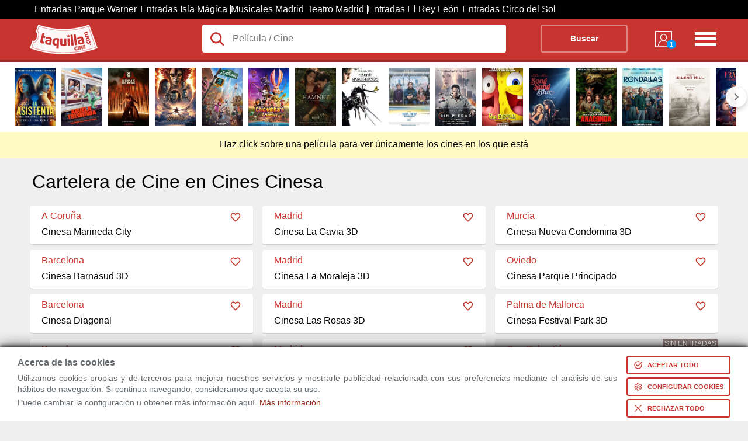

--- FILE ---
content_type: text/html; charset=utf-8
request_url: https://www.taquilla.com/varios-recintos/cines-cinesa-varias-ciudades
body_size: 18404
content:
<html lang="es" prefix="og: http://ogp.me/ns# fb: http://ogp.me/ns/fb# article: http://ogp.me/ns/article#">

	<head>
		<meta charset="UTF-8">
		<meta name="viewport" content="width=device-width, initial-scale=1">
	<link rel="preconnect" href="https://cd1.taquilla.com" crossorigin><link rel="dns-prefetch" href="https://cd1.taquilla.com">  <meta name="msvalidate.01" content="220A6BC1AAEC5D11D0971022F96F5E3C">  <meta name="facebook-domain-verification" content="3edbrsr79n34akqgs5catgdout4e0s">  <meta name="impact-site-verification" content="-1477947893">	<meta name="description" content="Encuentra tu cine de Cinesa en este listado de todos los cines de Cinesa en España. Navega fácilmente y encuentra tu película y tu sesión.">
	<link rel="canonical" href="https://www.taquilla.com/varios-recintos/cines-cinesa-varias-ciudades">
	<meta property="og:site_name" content="taquilla.com">
	<meta property="og:type" content="article">
	<meta property="og:url" content="https://www.taquilla.com/varios-recintos/cines-cinesa-varias-ciudades">
	<meta property="og:title" content="Cartelera Cinesa (Toda España)">
	<meta property="og:description" content="Encuentra tu cine de Cinesa en este listado de todos los cines de Cinesa en España. Navega fácilmente y encuentra tu película y tu sesión.">
	<meta property="og:locale" content="es_ES">
	<meta property="og:image" content="https://cd1.taquilla.com/data/images/t/52/cines-cinesa.webp">
  <meta property="og:image:secure_url" content="https://cd1.taquilla.com/data/images/t/52/cines-cinesa.webp">
	<meta property="fb:app_id" content="579337145455922">
	<meta property="fb:admins" content="1131666206">
	<meta property="fb:profile_id" content="485991401460293">
	<meta property="article:author" content="https://www.facebook.com/TaquillaCom">
	<meta property="article:publisher" content="https://www.facebook.com/TaquillaCom">

	<meta name="twitter:card" content="photo">
	<meta name="twitter:site" content="@TaquillaCom">
	<meta name="twitter:creator" content="@TaquillaCom">
	<meta name="twitter:url" content="https://www.taquilla.com/varios-recintos/cines-cinesa-varias-ciudades">
	<meta name="twitter:title" content="Cartelera Cinesa (Toda España)">
	<meta name="twitter:description" content="Encuentra tu cine de Cinesa en este listado de todos los cines de Cinesa en España. Navega fácilmente y encuentra tu película y tu sesión.">
	<meta name="twitter:image" content="https://cd1.taquilla.com/data/images/t/52/cines-cinesa__330x275.webp">
<meta name="google-signin-client_id" content="905589561845-m0lsh7281pppnrpn8h6nt5gtah0ihnea.apps.googleusercontent.com"><link rel="shortcut icon" type="image/png" href="https://cd1.taquilla.com/v20260115.1/themes/tcom-3.0/img/favicon/favicon-16x16.png?v=2.0" sizes="16x16"><link rel="shortcut icon" type="image/png" href="https://cd1.taquilla.com/v20260115.1/themes/tcom-3.0/img/favicon/favicon-32x32.png?v=2.0" sizes="32x32"><link rel="apple-touch-icon" sizes="180x180" href="https://cd1.taquilla.com/v20260115.1/themes/tcom-3.0/img/favicon/apple-touch-icon.png?v=2.0"><link rel="manifest" href="https://cd1.taquilla.com/v20260115.1/themes/tcom-3.0/img/favicon/manifest.json?v=2.0"><link rel="mask-icon" href="https://cd1.taquilla.com/v20260115.1/themes/tcom-3.0/img/favicon/safari-pinned-tab.svg?v=2.0"><link rel="shortcut icon" href="https://cd1.taquilla.com/v20260115.1/themes/tcom-3.0/img/favicon/favicon.ico?v=2.0"><meta name="apple-mobile-web-app-title" content="Taquilla.com"><meta name="application-name" content="Taquilla.com"><meta name="msapplication-config" content="https://cd1.taquilla.com/v20260115.1/themes/tcom-3.0/img/favicon/browserconfig.xml?v=2.0"><meta name="theme-color" content="#FFFFFF"><script>var s1 = document.createElement('link');s1.rel = 'stylesheet';s1.href = 'https://cd1.taquilla.com/v20260115.1/themes/tcom-3.0/css/generic_h.es_ES.min.css';s1.type = 'text/css';var ls = document.getElementsByTagName('link');var links = ls[ls.length-1];links.parentNode.insertBefore(s1, null);</script><link rel="stylesheet" href="https://cd1.taquilla.com/v20260115.1/themes/tcom-3.0/css/cine_entity_h.es_ES.min.css" type="text/css" media="all">
    <script nonce="">
        function init_jquery_async() {
            let jquery_loaded_event = document.createEvent('Event');
            jquery_loaded_event.initEvent('jquery_loaded', true, true);
            window.dispatchEvent(jquery_loaded_event);
        }

        function init_i18n_common_strings_async() {}

        function init_i18n_strings_async() {}

        function init_funnel_assistant_launcher_async() {
            FALauncher.init('tcom-3.0', {"city":"Varios Recintos","venue_name":"Cines Cinesa","venue_id":"54745"}, 'v20260115.1');
            let options = FALauncher.getOptionsFromUrl();
            if (!$.isEmptyObject(options)) {
                options.extra_info = {"survey":{"google_percent":100,"google_merchant_id":"121294699","ekomi_shop_id":"115623","ekomi_form_id":"49034"},"disable_provider_message":0};

                FALauncher.launch(options);
            }
        }

        function init_push_notifications_manager_async() {
            TPushNotificationManager.init({
                track_ga_events: false            });
        }

        async function clickout(e) {
            let now = Date.now();
            if (window.lastClickOutAt && (Math.abs(now - window.lastClickOutAt) < 100)) {
                return;
            }
            if (window.sendingLeadSince && (Math.abs(now - window.sendingLeadSince) < 3000)) {
                return;
            }
            window.lastClickOutAt = now;

            e.preventDefault();
            e.stopPropagation();
            let self = $(e.currentTarget ? e.currentTarget : e.target);
            let url = self.attr('href') || self.data('link') || undefined;
            if (url == undefined) { try { url = await getCompleteUrlFromDataLink(e); } catch (error) { console.error('Error al obtener la URL:', error); return; } }
            let gaAction = self.data('ga-action');
            let gaLabel = self.data('ga-label');
            let gaPrice = self.data('ga-price');
            let gaProviderCommissionable = self.data('ga-provider-commissionable') || false;
            let fbEventArgs = {"city":"Varios Recintos","venue_name":"Cines Cinesa","venue_id":"54745"};
            fbEventArgs.provider_name = self.data('ga-action');
            // xxx - apolo: si no comprobamos esto y falla fb no funcionar&aacute;n los enlaces
            if ((typeof FALauncher !== "undefined") && FALauncher && self.hasClass('f_assisted') && (Math.random() <= 1)) {
                let options = {
                    urlway: url,
                    recovery_mode: 'ask',
                    ga: {
                        action: gaAction,
                        label: gaLabel,
                        provider_commissionable: gaProviderCommissionable,
                        select_item_price: Math.round(gaPrice * 100),
                    }
                };
                options.extra_info = {"survey":{"google_percent":100,"google_merchant_id":"121294699","ekomi_shop_id":"115623","ekomi_form_id":"49034"},"disable_provider_message":0};
                FALauncher.launch(options);
                return;
            }
            window.sendingLeadSince = now;
            TA.lead(gaAction, gaLabel, 0, gaProviderCommissionable);
            window.linkOpener.open({
                url: url,
                fallbackQuery: 't10s=1'
            });
            extra_btn_comprar();
        }
        let aObj = {
            none: -1,
            user_session: 0,
            link_opener: 0,
            jquery: 0,
            moment: 0,
            i18n: 0,
            i18n_strings: 0,
            i18n_common_strings: 0,
            push_notifications_manager: 0,
            tads: 0,
            tcomadclient: 0,
            date: 0,
            jqui: 0,
            home: 0,
            offers: 0,
            filters: 0,
            main: 0,
            funnel_assistant_launcher: 0,
            comment_assistant_launcher: 0,
            login3_launcher: 0,
            login: 0,
            list: 0,
            cine: 0,
            g_scroll: 0,
            map: 0,
            bricks: 0,
            comments: 0,
            private_priv_main: 0,
            private_boarding: 0,
            private_orders: 0,
            private_config: 0,
            private_favs: 0,
            private_comments: 0,
            private_alerts: 0,
            ga: 0,
            remote_user: 0,
            lazy: 0,
            fancybox: 0,
            microsite: 0,
            how_to_get_at: 0,
            cookies: 0
        };
        let dep = {
            user_session: ['none'],
            link_opener: ['none'],
            jquery: ['user_session'],
            cookies: ['jquery', 'jqui'],
            moment: [],
            i18n: [],
            i18n_strings: ['i18n'],
            i18n_common_strings: ['i18n'],
            push_notifications_manager: ['jquery'],
            ga: ['user_session'],
            tads: ['jquery'],
            tcomadclient: ['jquery'],
            date: ['jquery', 'moment'],
            jqui: ['jquery'],
            g_scroll: ['jquery'],
            fancybox: ['jquery'],
            home: ['jquery', 'i18n', 'i18n_strings', 'i18n_common_strings'],
            offers: ['jquery'],
            filters: ['jquery', 'jqui', 'moment', 'date', 'i18n', 'i18n_strings', 'i18n_common_strings'],
            main: ['jquery', 'jqui', 'moment', 'date', 'i18n', 'i18n_strings', 'i18n_common_strings'],
            list: ['jquery', 'jqui', 'moment', 'date', 'i18n', 'i18n_strings', 'i18n_common_strings', 'main'],
            login: [],
            funnel_assistant_launcher: ['jquery', 'jqui'],
            comment_assistant_launcher: ['jquery', 'jqui', 'comments', 'i18n', 'i18n_strings', 'i18n_common_strings'],
            login3_launcher: ['jquery', 'jqui', 'login'],
            cine: ['jquery', 'jqui', 'login3_launcher', 'moment', 'date', 'i18n', 'i18n_common_strings', 'main'],
            map: ['list', 'jquery', 'jqui', 'i18n', 'i18n_strings', 'i18n_common_strings', 'main'],
            how_to_get_at: ['jquery', 'map'],
            bricks: ['jquery'],
            comments: ['jquery', 'bricks', 'moment', 'i18n', 'i18n_strings', 'i18n_common_strings'],
            private_config: ['jquery', 'i18n', 'i18n_strings', 'i18n_common_strings'],
            private_favs: ['jquery', 'i18n', 'i18n_strings', 'i18n_common_strings'],
            private_comments: ['jquery', 'moment', 'i18n', 'i18n_strings', 'i18n_common_strings'],
            private_priv_main: ['jquery', 'main', 'i18n', 'i18n_strings', 'i18n_common_strings'],
            remote_user: ['jquery', 'ga', 'bricks', 'moment'],
            lazy: ['jquery'],
            private_boarding: ['jquery', 'i18n', 'i18n_strings', 'i18n_common_strings'],
            private_orders: ['jquery', 'i18n', 'i18n_strings', 'i18n_common_strings'],
            microsite: ['jquery', 'jqui']
        };

        function addDepSpec(key, deps) {
            if (aObj.hasOwnProperty(key) !== false) {
                return;
            }
            aObj[key] = 0;
            if (dep.hasOwnProperty(key) !== false) {
                return;
            }
            dep[key] = deps;
        }

        function initController(fload) {
            aObj[fload] = 1;
            for (let key in aObj) {
                if (aObj[key] === 1) {
                    let mustLoad = 1;
                    if (dep.hasOwnProperty(key) === false) {
                        console.log('no dependencies set for ' + key);
                        continue;
                    }
                    if (dep[key].length === 0) {
                        aObj[key] = -1;
                        mustLoad = 0;
                        check(key);
                                            }
                    for (let key2 in dep[key]) {
                        if (aObj[dep[key][key2]] === 0) {
                            mustLoad = 0;
                            break;
                        }
                    }
                    if (mustLoad) {
                        if (typeof window["init_" + key + "_async"] !== "undefined") {
                            eval("init_" + key + "_async();");
                        } else {
                            console.log("ERROR NOT FOUND: init_" + key + "_async();");
                        }
                        aObj[key] = -1;
                                                check(key);
                    }
                }
            }
        }

        function check(key) {
            for (let key3 in aObj) {
                if (aObj[key3] === 1 && dep[key3].indexOf(key) > -1) {
                    initController(key3);
                }
            }
        }
    </script>
<script nonce="" src="https://cd1.taquilla.com/v20260115.1/themes/tcom-3.0/js/generic_h.es_ES.min.js" title="Script" async onload="initController('user_session');"></script>
<title>Cartelera Cinesa (Toda España)</title><script src="/themes/common/js/ws/url-normalizer-client.js"></script></head><body class="i18n_t"><div id="fb-root"></div><div class="topNavMetaContainer"><div class="grid_c topNavScroll"><div class="topNavContainer"><nav class="topNav"><ul><li><a href="https://www.taquilla.com/entradas/parque-warner-madrid">Entradas Parque Warner</a></li><li><a href="https://www.taquilla.com/entradas/isla-magica-sevilla">Entradas Isla Mágica</a></li><li><a href="https://www.taquilla.com/espectaculos/musicales/madrid">Musicales Madrid</a></li><li><a href="https://www.taquilla.com/espectaculos/teatro/madrid">Teatro Madrid</a></li><li><a href="https://www.taquilla.com/entradas/el-rey-leon">Entradas El Rey León</a></li><li><a href="https://www.taquilla.com/entradas/circo-del-sol">Entradas Circo del Sol</a></li></ul></nav></div></div></div><header class="header"><div class="grid_c"><div class="header-logo_cine"><a href="/cine">Taquilla.com</a></div>
				<div class="header-form">
					<form id="buscador_form_cine" action="https://www.taquilla.com/search/entities/">
						<input class="header-form-search" type="text" id="buscador_field_cine" name="t10q" autocomplete="off" placeholder="Película / Cine" value="">
						<svg class="lupaIcon" height="30" width="30" viewbox="0 0 40.33 40.33"><path d="M37.15,34.19l-9.07-9.07a13.86,13.86,0,1,0-2.66,2.78l9,9ZM16.91,27a9.88,9.88,0,1,1,7.46-3.4A9.89,9.89,0,0,1,16.91,27Z" /></svg><div class="loading-header not-active"><div class="spin s"></div></div><input type="hidden" name="t10type" value="15"><input type="hidden" name="t10forcemovie" value="1"><button type="submit" id="rwd-box-search-btn">Buscar</button>
		  <div id="livesearch" class="livesearch"></div>
		  <input type="hidden" name="t10start" value="0">
		  <input type="hidden" name="t10num" value="-1">
		  <input type="hidden" name="t10venue" value="54745">
		  <input type="hidden" name="t10entity" value="">
		  <input type="hidden" name="t10city" value="Varios Recintos">
		  </form>
		  </div>
		  <div class="header-nav"><div class="header-nav-mitaqui"><div class="data-link" rel="nofollow" data-link="https://www.taquilla.com/u/priv_main"><div><span class="badge">1</span></div> </div> </div><nav><ul class="header-nav-list"><li><div class="header-nav-list-icon">Menú</div>
		  <ul class="header-nav-list-two"><li><a href="/cine" title="[ Taquilla.com CINE ]">[ Taquilla.com CINE ]</a></li><li><a href="/provincia" title="Encuentra tu cine">Encuentra tu cine</a></li><li><a href="/varios-recintos/cines-cinesa-varias-ciudades" title="Cartelera Cinesa">Cartelera Cinesa</a></li><li><a href="/varios-recintos/yelmo-cines" title="Cartelera Cine Yelmo">Cartelera Cine Yelmo</a></li><li><a href="/" title="[ Volver a Taquilla.com espectáculos ]">[ Volver a Taquilla.com espectáculos ]</a></li></ul></li></ul></nav></div>
		</div></header><div class="images-container"><div class="g-scrolling-carousel" id="carteles-peliculas"><div class="items"><img class="movie-list-thumb" id="la-asistenta" data-name="La Asistenta" width="70" height="100" src="https://cd1.taquilla.com/data/images/t/91/la-asistenta__205x292.jpg" alt="La Asistenta" onclick="selectMovieFilter('.film-results__result', 'la-asistenta','cartelera', false);return false;"><img class="movie-list-thumb" id="abuela-tremenda" data-name="Abuela tremenda" width="70" height="100" src="https://cd1.taquilla.com/data/images/t/0a/abuela-tremenda__205x292.jpg" alt="Abuela tremenda" onclick="selectMovieFilter('.film-results__result', 'abuela-tremenda','cartelera', false);return false;"><img class="movie-list-thumb" id="28-anos-despues-el-templo-de-los-huesos" data-name="28 Años Después: El Templo de los Huesos" width="70" height="100" src="https://cd1.taquilla.com/data/images/t/16/28-anos-despues-el-templo-de-los-huesos__205x292.jpg" alt="28 Años Después: El Templo de los Huesos" onclick="selectMovieFilter('.film-results__result', '28-anos-despues-el-templo-de-los-huesos','cartelera', false);return false;"><img class="movie-list-thumb" id="avatar-fuego-y-ceniza" data-name="Avatar: Fuego y Ceniza" width="70" height="100" src="https://cd1.taquilla.com/data/images/t/3f/avatar-fuego-y-ceniza__205x292.jpg" alt="Avatar: Fuego y Ceniza" onclick="selectMovieFilter('.film-results__result', 'avatar-fuego-y-ceniza','cartelera', false);return false;"><img class="movie-list-thumb" id="zootropolis-2" data-name="Zootrópolis 2" width="70" height="100" src="https://cd1.taquilla.com/data/images/t/7c/zootropolis-2__205x292.jpg" alt="Zootrópolis 2" onclick="selectMovieFilter('.film-results__result', 'zootropolis-2','cartelera', false);return false;"><img class="movie-list-thumb" id="polloliebre-y-el-secreto-de-la-marmota" data-name="Polloliebre y el Secreto de la Marmota" width="70" height="100" src="https://cd1.taquilla.com/data/images/t/4f/polloliebre-y-el-secreto-de-la-marmota__205x292.jpg" alt="Polloliebre y el Secreto de la Marmota" onclick="selectMovieFilter('.film-results__result', 'polloliebre-y-el-secreto-de-la-marmota','cartelera', false);return false;"><img class="movie-list-thumb" id="hamnet" data-name="Hamnet" width="70" height="100" src="https://cd1.taquilla.com/data/images/t/53/hamnet__205x292.jpg" alt="Hamnet" onclick="selectMovieFilter('.film-results__result', 'hamnet','cartelera', false);return false;"><img class="movie-list-thumb" id="eduardo-manostijeras" data-name="Eduardo Manostijeras" width="70" height="100" src="https://cd1.taquilla.com/data/images/t/91/eduardo-manostijeras__205x292.webp" alt="Eduardo Manostijeras" onclick="selectMovieFilter('.film-results__result', 'eduardo-manostijeras','cartelera', false);return false;"><img class="movie-list-thumb" id="rental-family" data-name="Rental Family" width="70" height="100" src="https://cd1.taquilla.com/data/images/t/fd/rental-family__205x292.jpg" alt="Rental Family" onclick="selectMovieFilter('.film-results__result', 'rental-family','cartelera', false);return false;"><img class="movie-list-thumb" id="sin-piedad" data-name="Sin Piedad" width="70" height="100" src="https://cd1.taquilla.com/data/images/t/30/sin-piedad__205x292.jpg" alt="Sin Piedad" onclick="selectMovieFilter('.film-results__result', 'sin-piedad','cartelera', false);return false;"><img class="movie-list-thumb" id="bob-esponja-una-aventura-pirata" data-name="Bob Esponja: una Aventura Pirata" width="70" height="100" src="https://cd1.taquilla.com/data/images/t/b0/bob-esponja-una-aventura-pirata__205x292.jpg" alt="Bob Esponja: una Aventura Pirata" onclick="selectMovieFilter('.film-results__result', 'bob-esponja-una-aventura-pirata','cartelera', false);return false;"><img class="movie-list-thumb" id="song-sung-blue-cancion-para-dos" data-name="Song Sung Blue: Canción para dos" width="70" height="100" src="https://cd1.taquilla.com/data/images/t/d3/song-sung-blue-cancion-para-dos__205x292.jpg" alt="Song Sung Blue: Canción para dos" onclick="selectMovieFilter('.film-results__result', 'song-sung-blue-cancion-para-dos','cartelera', false);return false;"><img class="movie-list-thumb" id="anaconda" data-name="Anaconda" width="70" height="100" src="https://cd1.taquilla.com/data/images/t/04/anaconda__205x292.jpg" alt="Anaconda" onclick="selectMovieFilter('.film-results__result', 'anaconda','cartelera', false);return false;"><img class="movie-list-thumb" id="rondallas" data-name="Rondallas" width="70" height="100" src="https://cd1.taquilla.com/data/images/t/83/rondallas__205x292.jpg" alt="Rondallas" onclick="selectMovieFilter('.film-results__result', 'rondallas','cartelera', false);return false;"><img class="movie-list-thumb" id="return-to-silent-hill" data-name="Return to Silent Hill" width="70" height="100" src="https://cd1.taquilla.com/data/images/t/f9/return-to-silent-hill__205x292.jpg" alt="Return to Silent Hill" onclick="selectMovieFilter('.film-results__result', 'return-to-silent-hill','cartelera', false);return false;"><img class="movie-list-thumb" id="frankie-y-los-monstruos" data-name="Frankie y los monstruos" width="70" height="100" src="https://cd1.taquilla.com/data/images/t/6f/frankie-y-los-monstruos__205x292.jpg" alt="Frankie y los monstruos" onclick="selectMovieFilter('.film-results__result', 'frankie-y-los-monstruos','cartelera', false);return false;"><img class="movie-list-thumb" id="el-medico-2" data-name="El Medico 2" width="70" height="100" src="https://cd1.taquilla.com/data/images/t/24/el-medico-2__205x292.jpg" alt="El Medico 2" onclick="selectMovieFilter('.film-results__result', 'el-medico-2','cartelera', false);return false;"><img class="movie-list-thumb" id="los-domingos" data-name="Los domingos" width="70" height="100" src="https://cd1.taquilla.com/data/images/t/ab/los-domingos__205x292.jpg" alt="Los domingos" onclick="selectMovieFilter('.film-results__result', 'los-domingos','cartelera', false);return false;"><img class="movie-list-thumb" id="el-hombre-menguante" data-name="El Hombre Menguante" width="70" height="100" src="https://cd1.taquilla.com/data/images/t/af/el-hombre-menguante__205x292.jpg" alt="El Hombre Menguante" onclick="selectMovieFilter('.film-results__result', 'el-hombre-menguante','cartelera', false);return false;"><img class="movie-list-thumb" id="la-leyenda-de-ochi" data-name="La leyenda de Ochi" width="70" height="100" src="https://cd1.taquilla.com/data/images/t/6d/la-leyenda-de-ochi__205x292.jpg" alt="La leyenda de Ochi" onclick="selectMovieFilter('.film-results__result', 'la-leyenda-de-ochi','cartelera', false);return false;"><img class="movie-list-thumb" id="el-mal-2026" data-name="El mal (2026)" width="70" height="100" src="https://cd1.taquilla.com/data/images/t/18/el-mal__205x292.jpg" alt="El mal (2026)" onclick="selectMovieFilter('.film-results__result', 'el-mal-2026','cartelera', false);return false;"><img class="movie-list-thumb" id="arco-2025" data-name="Arco (2025)" width="70" height="100" src="https://cd1.taquilla.com/data/images/t/63/arco-cine__205x292.jpg" alt="Arco (2025)" onclick="selectMovieFilter('.film-results__result', 'arco-2025','cartelera', false);return false;"><img class="movie-list-thumb" id="five-nights-at-freddys-2" data-name="Five Nights at Freddy's 2" width="70" height="100" src="https://cd1.taquilla.com/data/images/t/6c/five-nights-at-freddys-2__205x292.jpg" alt="Five Nights at Freddy's 2" onclick="selectMovieFilter('.film-results__result', 'five-nights-at-freddys-2','cartelera', false);return false;"><img class="movie-list-thumb" id="marty-supreme" data-name="Marty Supreme" width="70" height="100" src="https://cd1.taquilla.com/data/images/t/f5/marty-supreme__205x292.jpg" alt="Marty Supreme" onclick="selectMovieFilter('.film-results__result', 'marty-supreme','cartelera', false);return false;"><img class="movie-list-thumb" id="nouvelle-vague-2025" data-name="Nouvelle Vague (2025)" width="70" height="100" src="https://cd1.taquilla.com/data/images/t/a6/nouvelle-vague-cine__205x292.jpg" alt="Nouvelle Vague (2025)" onclick="selectMovieFilter('.film-results__result', 'nouvelle-vague-2025','cartelera', false);return false;"><img class="movie-list-thumb" id="turno-de-guardia" data-name="Turno de Guardia" width="70" height="100" src="https://cd1.taquilla.com/data/images/t/39/turno-de-guardia__205x292.jpg" alt="Turno de Guardia" onclick="selectMovieFilter('.film-results__result', 'turno-de-guardia','cartelera', false);return false;"><img class="movie-list-thumb" id="la-bicicleta-de-bartali" data-name="La bicicleta de Bartali" width="70" height="100" src="https://cd1.taquilla.com/data/images/t/8f/la-bicicleta-de-bartali__205x292.jpg" alt="La bicicleta de Bartali" onclick="selectMovieFilter('.film-results__result', 'la-bicicleta-de-bartali','cartelera', false);return false;"><img class="movie-list-thumb" id="la-virgen-de-la-tosquera" data-name="La Virgen de la Tosquera" width="70" height="100" src="https://cd1.taquilla.com/data/images/t/f4/la-virgen-de-la-tosquera__205x292.jpg" alt="La Virgen de la Tosquera" onclick="selectMovieFilter('.film-results__result', 'la-virgen-de-la-tosquera','cartelera', false);return false;"><img class="movie-list-thumb" id="ahora-me-ves-3" data-name="Ahora me ves 3" width="70" height="100" src="https://cd1.taquilla.com/data/images/t/d1/ahora-me-ves-3__205x292.jpg" alt="Ahora me ves 3" onclick="selectMovieFilter('.film-results__result', 'ahora-me-ves-3','cartelera', false);return false;"><img class="movie-list-thumb" id="sirat-trance-en-el-desierto" data-name="Sirat. Trance en el desierto" width="70" height="100" src="https://cd1.taquilla.com/data/images/t/0e/sirat-trance-en-el-desierto__205x292.jpg" alt="Sirat. Trance en el desierto" onclick="selectMovieFilter('.film-results__result', 'sirat-trance-en-el-desierto','cartelera', false);return false;"><img class="movie-list-thumb" id="homo-argentum" data-name="Homo Argentum" width="70" height="100" src="https://cd1.taquilla.com/data/images/t/d8/homo-argentum__205x292.jpg" alt="Homo Argentum" onclick="selectMovieFilter('.film-results__result', 'homo-argentum','cartelera', false);return false;"><img class="movie-list-thumb" id="si-pudiera-te-daria-una-patada" data-name="Si Pudiera, te Daría una Patada" width="70" height="100" src="https://cd1.taquilla.com/data/images/t/8c/si-pudiera-te-daria-una-patada__205x292.jpg" alt="Si Pudiera, te Daría una Patada" onclick="selectMovieFilter('.film-results__result', 'si-pudiera-te-daria-una-patada','cartelera', false);return false;"><img class="movie-list-thumb" id="el-sendero-de-la-sal" data-name="El Sendero de la Sal" width="70" height="100" src="https://cd1.taquilla.com/data/images/t/85/el-sendero-de-la-sal__205x292.jpg" alt="El Sendero de la Sal" onclick="selectMovieFilter('.film-results__result', 'el-sendero-de-la-sal','cartelera', false);return false;"><img class="movie-list-thumb" id="dracula-2025" data-name="Drácula (2025)" width="70" height="100" src="https://cd1.taquilla.com/data/images/t/94/dracula__205x292.jpg" alt="Drácula (2025)" onclick="selectMovieFilter('.film-results__result', 'dracula-2025','cartelera', false);return false;"><img class="movie-list-thumb" id="el-rey-de-reyes" data-name="El rey de Reyes" width="70" height="100" src="https://cd1.taquilla.com/data/images/t/50/el-rey-de-reyes__205x292.jpg" alt="El rey de Reyes" onclick="selectMovieFilter('.film-results__result', 'el-rey-de-reyes','cartelera', false);return false;"><img class="movie-list-thumb" id="vestida-de-blanco" data-name="Vestida de blanco" width="70" height="100" src="https://cd1.taquilla.com/data/images/t/b4/vestida-de-blanco__205x292.jpg" alt="Vestida de blanco" onclick="selectMovieFilter('.film-results__result', 'vestida-de-blanco','cartelera', false);return false;"><img class="movie-list-thumb" id="la-isla-de-la-belladona" data-name="La Isla de la Belladona" width="70" height="100" src="https://cd1.taquilla.com/data/images/t/9d/la-isla-de-la-belladona__205x292.jpg" alt="La Isla de la Belladona" onclick="selectMovieFilter('.film-results__result', 'la-isla-de-la-belladona','cartelera', false);return false;"><img class="movie-list-thumb" id="border-2" data-name="Border 2" width="70" height="100" src="https://cd1.taquilla.com/data/images/t/47/border-2__205x292.jpg" alt="Border 2" onclick="selectMovieFilter('.film-results__result', 'border-2','cartelera', false);return false;"><img class="movie-list-thumb" id="keeper" data-name="Keeper" width="70" height="100" src="https://cd1.taquilla.com/data/images/t/12/keeper__205x292.jpg" alt="Keeper" onclick="selectMovieFilter('.film-results__result', 'keeper','cartelera', false);return false;"><img class="movie-list-thumb" id="la-invasio-dels-barbars" data-name="La Invasió Dels Bàrbars" width="70" height="100" src="https://cd1.taquilla.com/data/images/t/46/cine-club-lys-la-invasio-dels-barbars__205x292.jpg" alt="La Invasió Dels Bàrbars" onclick="selectMovieFilter('.film-results__result', 'la-invasio-dels-barbars','cartelera', false);return false;"><img class="movie-list-thumb" id="father-mother-sister-brother" data-name="Father Mother Sister Brother" width="70" height="100" src="https://cd1.taquilla.com/data/images/t/f2/father-mother-sister-brother__205x292.jpg" alt="Father Mother Sister Brother" onclick="selectMovieFilter('.film-results__result', 'father-mother-sister-brother','cartelera', false);return false;"><img class="movie-list-thumb" id="wicked-parte-ii" data-name="Wicked: Parte II" width="70" height="100" src="https://cd1.taquilla.com/data/images/t/1a/wicked-parte-ii__205x292.jpg" alt="Wicked: Parte II" onclick="selectMovieFilter('.film-results__result', 'wicked-parte-ii','cartelera', false);return false;"><img class="movie-list-thumb" id="eternity-2025" data-name="Eternity (2025)" width="70" height="100" src="https://cd1.taquilla.com/data/images/t/8c/eternity__205x292.jpg" alt="Eternity (2025)" onclick="selectMovieFilter('.film-results__result', 'eternity-2025','cartelera', false);return false;"><img class="movie-list-thumb" id="valor-sentimental" data-name="Valor Sentimental" width="70" height="100" src="https://cd1.taquilla.com/data/images/t/f9/valor-sentimental__205x292.jpg" alt="Valor Sentimental" onclick="selectMovieFilter('.film-results__result', 'valor-sentimental','cartelera', false);return false;"><img class="movie-list-thumb" id="vida-privada" data-name="Vida Privada" width="70" height="100" src="https://cd1.taquilla.com/data/images/t/e8/vida-privada__205x292.jpg" alt="Vida Privada" onclick="selectMovieFilter('.film-results__result', 'vida-privada','cartelera', false);return false;"><img class="movie-list-thumb" id="el-extranjero" data-name="El extranjero" width="70" height="100" src="https://cd1.taquilla.com/data/images/t/6c/el-extranjero__205x292.webp" alt="El extranjero" onclick="selectMovieFilter('.film-results__result', 'el-extranjero','cartelera', false);return false;"><img class="movie-list-thumb" id="dentro-del-laberinto" data-name="Dentro del laberinto" width="70" height="100" src="https://cd1.taquilla.com/data/images/t/4b/dentro-del-laberinto__205x292.webp" alt="Dentro del laberinto" onclick="selectMovieFilter('.film-results__result', 'dentro-del-laberinto','cartelera', false);return false;"></div></div></div><div class="filter-message"><span>Haz click sobre una película para ver únicamente los cines en los que está</span></div><div class="title-container"><a href=""><h1 class="title-home"><span>Cartelera de Cine en Cines Cinesa</span></h1></a></div><aside class="grid_c" id="movie_theater_list" style="column-count: 3; margin-top: 1rem; margin-bottom:40px;"><div id="cinesa-marineda-city-a-coruna" class="film-results__result anaconda rondallas abuela-tremenda la-asistenta polloliebre-y-el-secreto-de-la-marmota rental-family 28-anos-despues-el-templo-de-los-huesos avatar-fuego-y-ceniza el-hombre-menguante si-pudiera-te-daria-una-patada song-sung-blue-cancion-para-dos hamnet bob-esponja-una-aventura-pirata vestida-de-blanco frankie-y-los-monstruos sin-piedad zootropolis-2 return-to-silent-hill eduardo-manostijeras"><div class="film-results__content data-link" data-link="https://www.taquilla.com/a-coruna/cinesa-marineda-city-a-coruna"><p class="cine-results__city" style="color:#c83430;display:inline">A Coruña</p><div class="make-fav-icon" data-fav="cinesa-marineda-city-a-coruna"></div><div class="film-results__name" style="display:block;"><a href="https://www.taquilla.com/a-coruna/cinesa-marineda-city-a-coruna">Cinesa Marineda City</a></div></div></div><div id="cinesa-barnasud-3d-barcelona" class="film-results__result 28-anos-despues-el-templo-de-los-huesos la-asistenta avatar-fuego-y-ceniza polloliebre-y-el-secreto-de-la-marmota abuela-tremenda song-sung-blue-cancion-para-dos rondallas anaconda hamnet la-leyenda-de-ochi zootropolis-2 sin-piedad bob-esponja-una-aventura-pirata eduardo-manostijeras"><div class="film-results__content data-link" data-link="https://www.taquilla.com/barcelona/cinesa-barnasud-3d-barcelona"><p class="cine-results__city" style="color:#c83430;display:inline">Barcelona</p><div class="make-fav-icon" data-fav="cinesa-barnasud-3d-barcelona"></div><div class="film-results__name" style="display:block;"><a href="https://www.taquilla.com/barcelona/cinesa-barnasud-3d-barcelona">Cinesa Barnasud 3D</a></div></div></div><div id="cinesa-diagonal-barcelona" class="film-results__result abuela-tremenda avatar-fuego-y-ceniza polloliebre-y-el-secreto-de-la-marmota 28-anos-despues-el-templo-de-los-huesos la-asistenta zootropolis-2 los-domingos rental-family song-sung-blue-cancion-para-dos el-medico-2 nouvelle-vague-2025 bob-esponja-una-aventura-pirata hamnet arco-2025 sin-piedad frankie-y-los-monstruos eduardo-manostijeras return-to-silent-hill marty-supreme"><div class="film-results__content data-link" data-link="https://www.taquilla.com/barcelona/cinesa-diagonal-barcelona"><p class="cine-results__city" style="color:#c83430;display:inline">Barcelona</p><div class="make-fav-icon" data-fav="cinesa-diagonal-barcelona"></div><div class="film-results__name" style="display:block;"><a href="https://www.taquilla.com/barcelona/cinesa-diagonal-barcelona">Cinesa Diagonal</a></div></div></div><div id="cinesa-diagonal-mar-3d-barcelona" class="film-results__result avatar-fuego-y-ceniza la-asistenta polloliebre-y-el-secreto-de-la-marmota abuela-tremenda 28-anos-despues-el-templo-de-los-huesos zootropolis-2 anaconda rental-family rondallas song-sung-blue-cancion-para-dos hamnet bob-esponja-una-aventura-pirata sin-piedad frankie-y-los-monstruos eduardo-manostijeras return-to-silent-hill"><div class="film-results__content data-link" data-link="https://www.taquilla.com/barcelona/cinesa-diagonal-mar-3d-barcelona"><p class="cine-results__city" style="color:#c83430;display:inline">Barcelona</p><div class="make-fav-icon" data-fav="cinesa-diagonal-mar-3d-barcelona"></div><div class="film-results__name" style="display:block;"><a href="https://www.taquilla.com/barcelona/cinesa-diagonal-mar-3d-barcelona">Cinesa Diagonal Mar 3D</a></div></div></div><div id="cinesa-la-farga-3d-barcelona" class="film-results__result la-asistenta abuela-tremenda 28-anos-despues-el-templo-de-los-huesos avatar-fuego-y-ceniza polloliebre-y-el-secreto-de-la-marmota zootropolis-2 rental-family anaconda hamnet sin-piedad eduardo-manostijeras"><div class="film-results__content data-link" data-link="https://www.taquilla.com/barcelona/cinesa-la-farga-3d-barcelona"><p class="cine-results__city" style="color:#c83430;display:inline">Barcelona</p><div class="make-fav-icon" data-fav="cinesa-la-farga-3d-barcelona"></div><div class="film-results__name" style="display:block;"><a href="https://www.taquilla.com/barcelona/cinesa-la-farga-3d-barcelona">Cinesa La Farga 3D</a></div></div></div><div id="cinesa-parc-valles-3d-barcelona" class="film-results__result anaconda avatar-fuego-y-ceniza nouvelle-vague-2025 el-medico-2 la-asistenta homo-argentum rental-family polloliebre-y-el-secreto-de-la-marmota turno-de-guardia rondallas la-bicicleta-de-bartali 28-anos-despues-el-templo-de-los-huesos el-hombre-menguante zootropolis-2 abuela-tremenda song-sung-blue-cancion-para-dos el-mal-2026 los-domingos el-sendero-de-la-sal si-pudiera-te-daria-una-patada five-nights-at-freddys-2 hamnet frankie-y-los-monstruos ahora-me-ves-3 return-to-silent-hill bob-esponja-una-aventura-pirata la-leyenda-de-ochi sin-piedad arco-2025 eduardo-manostijeras la-virgen-de-la-tosquera sirat-trance-en-el-desierto marty-supreme"><div class="film-results__content data-link" data-link="https://www.taquilla.com/barcelona/cinesa-parc-valles-3d-barcelona"><p class="cine-results__city" style="color:#c83430;display:inline">Barcelona</p><div class="make-fav-icon" data-fav="cinesa-parc-valles-3d-barcelona"></div><div class="film-results__name" style="display:block;"><a href="https://www.taquilla.com/barcelona/cinesa-parc-valles-3d-barcelona">Cinesa Parc Vallès 3D</a></div></div></div><div id="cinesa-som-multiespai-heron-city-barcelona" class="film-results__result la-asistenta polloliebre-y-el-secreto-de-la-marmota la-bicicleta-de-bartali rondallas 28-anos-despues-el-templo-de-los-huesos avatar-fuego-y-ceniza los-domingos rental-family turno-de-guardia el-hombre-menguante song-sung-blue-cancion-para-dos el-mal-2026 el-medico-2 abuela-tremenda bob-esponja-una-aventura-pirata hamnet frankie-y-los-monstruos la-leyenda-de-ochi sin-piedad zootropolis-2 arco-2025 return-to-silent-hill eduardo-manostijeras anaconda"><div class="film-results__content data-link" data-link="https://www.taquilla.com/barcelona/cinesa-som-multiespai-heron-city-barcelona"><p class="cine-results__city" style="color:#c83430;display:inline">Barcelona</p><div class="make-fav-icon" data-fav="cinesa-som-multiespai-heron-city-barcelona"></div><div class="film-results__name" style="display:block;"><a href="https://www.taquilla.com/barcelona/cinesa-som-multiespai-heron-city-barcelona">Cinesa Som Multiespai (Heron City)</a></div></div></div><div id="cinesa-max-ocio-bilbao" class="film-results__result la-asistenta rondallas la-bicicleta-de-bartali turno-de-guardia rental-family 28-anos-despues-el-templo-de-los-huesos avatar-fuego-y-ceniza polloliebre-y-el-secreto-de-la-marmota zootropolis-2 abuela-tremenda el-hombre-menguante el-mal-2026 anaconda frankie-y-los-monstruos la-leyenda-de-ochi hamnet sin-piedad arco-2025 return-to-silent-hill eduardo-manostijeras la-virgen-de-la-tosquera bob-esponja-una-aventura-pirata five-nights-at-freddys-2"><div class="film-results__content data-link" data-link="https://www.taquilla.com/bilbao/cinesa-max-ocio-bilbao"><p class="cine-results__city" style="color:#c83430;display:inline">Bilbao</p><div class="make-fav-icon" data-fav="cinesa-max-ocio-bilbao"></div><div class="film-results__name" style="display:block;"><a href="https://www.taquilla.com/bilbao/cinesa-max-ocio-bilbao">Cinesa Max Ocio</a></div></div></div><div id="cinesa-zubiarte-vizcaya" class="film-results__result la-asistenta 28-anos-despues-el-templo-de-los-huesos song-sung-blue-cancion-para-dos abuela-tremenda avatar-fuego-y-ceniza rental-family polloliebre-y-el-secreto-de-la-marmota zootropolis-2 rondallas anaconda hamnet sin-piedad return-to-silent-hill bob-esponja-una-aventura-pirata eduardo-manostijeras"><div class="film-results__content data-link" data-link="https://www.taquilla.com/bilbao/cinesa-zubiarte-vizcaya"><p class="cine-results__city" style="color:#c83430;display:inline">Bilbao</p><div class="make-fav-icon" data-fav="cinesa-zubiarte-vizcaya"></div><div class="film-results__name" style="display:block;"><a href="https://www.taquilla.com/bilbao/cinesa-zubiarte-vizcaya">Cinesa Zubiarte</a></div></div></div><div id="cinesa-la-salera-castellon" class="film-results__result homo-argentum la-asistenta rental-family anaconda el-hombre-menguante los-domingos el-medico-2 28-anos-despues-el-templo-de-los-huesos avatar-fuego-y-ceniza polloliebre-y-el-secreto-de-la-marmota zootropolis-2 abuela-tremenda la-invasio-dels-barbars el-mal-2026 rondallas frankie-y-los-monstruos hamnet la-leyenda-de-ochi return-to-silent-hill sin-piedad arco-2025 eduardo-manostijeras bob-esponja-una-aventura-pirata"><div class="film-results__content data-link" data-link="https://www.taquilla.com/castellon-de-la-plana/cinesa-la-salera-castellon"><p class="cine-results__city" style="color:#c83430;display:inline">Castellón de la Plana</p><div class="make-fav-icon" data-fav="cinesa-la-salera-castellon"></div><div class="film-results__name" style="display:block;"><a href="https://www.taquilla.com/castellon-de-la-plana/cinesa-la-salera-castellon">Cinesa La Salera</a></div></div></div><div id="cinesa-equinocio-3d-madrid" class="film-results__result anaconda polloliebre-y-el-secreto-de-la-marmota abuela-tremenda los-domingos la-asistenta zootropolis-2 rental-family 28-anos-despues-el-templo-de-los-huesos rondallas avatar-fuego-y-ceniza el-hombre-menguante el-medico-2 song-sung-blue-cancion-para-dos hamnet frankie-y-los-monstruos sin-piedad eduardo-manostijeras bob-esponja-una-aventura-pirata marty-supreme"><div class="film-results__content data-link" data-link="https://www.taquilla.com/madrid/cinesa-equinocio-3d-madrid"><p class="cine-results__city" style="color:#c83430;display:inline">Madrid</p><div class="make-fav-icon" data-fav="cinesa-equinocio-3d-madrid"></div><div class="film-results__name" style="display:block;"><a href="https://www.taquilla.com/madrid/cinesa-equinocio-3d-madrid">Cinesa Equinocio 3D</a></div></div></div><div id="cinesa-heron-city-las-rozas-3d-madrid" class="film-results__result song-sung-blue-cancion-para-dos el-mal-2026 los-domingos turno-de-guardia homo-argentum la-bicicleta-de-bartali polloliebre-y-el-secreto-de-la-marmota la-asistenta abuela-tremenda ahora-me-ves-3 nouvelle-vague-2025 avatar-fuego-y-ceniza 28-anos-despues-el-templo-de-los-huesos bob-esponja-una-aventura-pirata el-hombre-menguante el-medico-2 si-pudiera-te-daria-una-patada el-rey-de-reyes el-sendero-de-la-sal la-isla-de-la-belladona zootropolis-2 rental-family dracula-2025 anaconda rondallas arco-2025 hamnet frankie-y-los-monstruos sin-piedad sirat-trance-en-el-desierto la-leyenda-de-ochi return-to-silent-hill eduardo-manostijeras la-virgen-de-la-tosquera marty-supreme"><div class="film-results__content data-link" data-link="https://www.taquilla.com/madrid/cinesa-heron-city-las-rozas-3d-madrid"><p class="cine-results__city" style="color:#c83430;display:inline">Madrid</p><div class="make-fav-icon" data-fav="cinesa-heron-city-las-rozas-3d-madrid"></div><div class="film-results__name" style="display:block;"><a href="https://www.taquilla.com/madrid/cinesa-heron-city-las-rozas-3d-madrid">Cinesa Heron City Las Rozas 3D</a></div></div></div><div id="cinesa-la-gavia-3d-madrid" class="film-results__result rondallas rental-family abuela-tremenda la-asistenta el-medico-2 28-anos-despues-el-templo-de-los-huesos avatar-fuego-y-ceniza song-sung-blue-cancion-para-dos polloliebre-y-el-secreto-de-la-marmota anaconda hamnet sin-piedad zootropolis-2 return-to-silent-hill bob-esponja-una-aventura-pirata eduardo-manostijeras"><div class="film-results__content data-link" data-link="https://www.taquilla.com/madrid/cinesa-la-gavia-3d-madrid"><p class="cine-results__city" style="color:#c83430;display:inline">Madrid</p><div class="make-fav-icon" data-fav="cinesa-la-gavia-3d-madrid"></div><div class="film-results__name" style="display:block;"><a href="https://www.taquilla.com/madrid/cinesa-la-gavia-3d-madrid">Cinesa La Gavia 3D</a></div></div></div><div id="cinesa-la-moraleja-3d-madrid" class="film-results__result la-asistenta rondallas el-medico-2 28-anos-despues-el-templo-de-los-huesos avatar-fuego-y-ceniza los-domingos polloliebre-y-el-secreto-de-la-marmota rental-family song-sung-blue-cancion-para-dos hamnet bob-esponja-una-aventura-pirata zootropolis-2 sin-piedad abuela-tremenda eduardo-manostijeras"><div class="film-results__content data-link" data-link="https://www.taquilla.com/madrid/cinesa-la-moraleja-3d-madrid"><p class="cine-results__city" style="color:#c83430;display:inline">Madrid</p><div class="make-fav-icon" data-fav="cinesa-la-moraleja-3d-madrid"></div><div class="film-results__name" style="display:block;"><a href="https://www.taquilla.com/madrid/cinesa-la-moraleja-3d-madrid">Cinesa La Moraleja 3D</a></div></div></div><div id="cinesa-las-rosas-3d-madrid" class="film-results__result la-asistenta 28-anos-despues-el-templo-de-los-huesos polloliebre-y-el-secreto-de-la-marmota avatar-fuego-y-ceniza abuela-tremenda rental-family song-sung-blue-cancion-para-dos hamnet sin-piedad zootropolis-2 bob-esponja-una-aventura-pirata eduardo-manostijeras"><div class="film-results__content data-link" data-link="https://www.taquilla.com/madrid/cinesa-las-rosas-3d-madrid"><p class="cine-results__city" style="color:#c83430;display:inline">Madrid</p><div class="make-fav-icon" data-fav="cinesa-las-rosas-3d-madrid"></div><div class="film-results__name" style="display:block;"><a href="https://www.taquilla.com/madrid/cinesa-las-rosas-3d-madrid">Cinesa Las Rosas 3D</a></div></div></div><div id="cinesa-loranca-3d-madrid" class="film-results__result avatar-fuego-y-ceniza polloliebre-y-el-secreto-de-la-marmota anaconda la-asistenta zootropolis-2 los-domingos rental-family rondallas 28-anos-despues-el-templo-de-los-huesos song-sung-blue-cancion-para-dos abuela-tremenda el-medico-2 hamnet frankie-y-los-monstruos sin-piedad bob-esponja-una-aventura-pirata return-to-silent-hill eduardo-manostijeras"><div class="film-results__content data-link" data-link="https://www.taquilla.com/madrid/cinesa-loranca-3d-madrid"><p class="cine-results__city" style="color:#c83430;display:inline">Madrid</p><div class="make-fav-icon" data-fav="cinesa-loranca-3d-madrid"></div><div class="film-results__name" style="display:block;"><a href="https://www.taquilla.com/madrid/cinesa-loranca-3d-madrid">Cinesa Loranca 3D</a></div></div></div><div id="cinesa-manoteras-cine-cite-manoteras-madrid" class="film-results__result polloliebre-y-el-secreto-de-la-marmota el-hombre-menguante avatar-fuego-y-ceniza la-asistenta la-bicicleta-de-bartali nouvelle-vague-2025 turno-de-guardia el-mal-2026 father-mother-sister-brother homo-argentum anaconda song-sung-blue-cancion-para-dos los-domingos rental-family 28-anos-despues-el-templo-de-los-huesos wicked-parte-ii rondallas el-rey-de-reyes zootropolis-2 el-sendero-de-la-sal si-pudiera-te-daria-una-patada la-isla-de-la-belladona eternity-2025 valor-sentimental vida-privada ahora-me-ves-3 la-leyenda-de-ochi arco-2025 frankie-y-los-monstruos hamnet sirat-trance-en-el-desierto sin-piedad return-to-silent-hill eduardo-manostijeras bob-esponja-una-aventura-pirata el-medico-2 abuela-tremenda el-extranjero marty-supreme"><div class="film-results__content data-link" data-link="https://www.taquilla.com/madrid/cinesa-manoteras-cine-cite-manoteras-madrid"><p class="cine-results__city" style="color:#c83430;display:inline">Madrid</p><div class="make-fav-icon" data-fav="cinesa-manoteras-cine-cite-manoteras-madrid"></div><div class="film-results__name" style="display:block;"><a href="https://www.taquilla.com/madrid/cinesa-manoteras-cine-cite-manoteras-madrid">Cinesa Manoteras (Cine Cité Manoteras)</a></div></div></div><div id="cinesa-mendez-alvaro-cine-cite-mendez-alvaro-madrid" class="film-results__result el-rey-de-reyes nouvelle-vague-2025 abuela-tremenda la-asistenta polloliebre-y-el-secreto-de-la-marmota avatar-fuego-y-ceniza la-bicicleta-de-bartali zootropolis-2 el-sendero-de-la-sal 28-anos-despues-el-templo-de-los-huesos rondallas el-hombre-menguante rental-family los-domingos anaconda song-sung-blue-cancion-para-dos turno-de-guardia el-mal-2026 five-nights-at-freddys-2 dentro-del-laberinto hamnet return-to-silent-hill arco-2025 frankie-y-los-monstruos sin-piedad eduardo-manostijeras la-leyenda-de-ochi border-2 la-virgen-de-la-tosquera sirat-trance-en-el-desierto bob-esponja-una-aventura-pirata marty-supreme"><div class="film-results__content data-link" data-link="https://www.taquilla.com/madrid/cinesa-mendez-alvaro-cine-cite-mendez-alvaro-madrid"><p class="cine-results__city" style="color:#c83430;display:inline">Madrid</p><div class="make-fav-icon" data-fav="cinesa-mendez-alvaro-cine-cite-mendez-alvaro-madrid"></div><div class="film-results__name" style="display:block;"><a href="https://www.taquilla.com/madrid/cinesa-mendez-alvaro-cine-cite-mendez-alvaro-madrid">Cinesa Méndez Álvaro (Cine Cité Méndez Álvaro)</a></div></div></div><div id="cinesa-nassica-cine-cite-getafe-madrid" class="film-results__result avatar-fuego-y-ceniza la-asistenta polloliebre-y-el-secreto-de-la-marmota zootropolis-2 nouvelle-vague-2025 song-sung-blue-cancion-para-dos five-nights-at-freddys-2 anaconda 28-anos-despues-el-templo-de-los-huesos el-mal-2026 rental-family el-hombre-menguante rondallas el-medico-2 los-domingos bob-esponja-una-aventura-pirata abuela-tremenda dracula-2025 frankie-y-los-monstruos hamnet la-leyenda-de-ochi return-to-silent-hill sin-piedad arco-2025 eduardo-manostijeras sirat-trance-en-el-desierto la-virgen-de-la-tosquera keeper"><div class="film-results__content data-link" data-link="https://www.taquilla.com/madrid/cinesa-nassica-cine-cite-getafe-madrid"><p class="cine-results__city" style="color:#c83430;display:inline">Madrid</p><div class="make-fav-icon" data-fav="cinesa-nassica-cine-cite-getafe-madrid"></div><div class="film-results__name" style="display:block;"><a href="https://www.taquilla.com/madrid/cinesa-nassica-cine-cite-getafe-madrid">Cinesa Nassica (Ciné Cité Getafe)</a></div></div></div><div id="cinesa-parquesur-3d-madrid" class="film-results__result polloliebre-y-el-secreto-de-la-marmota los-domingos abuela-tremenda zootropolis-2 avatar-fuego-y-ceniza 28-anos-despues-el-templo-de-los-huesos la-asistenta five-nights-at-freddys-2 rental-family el-hombre-menguante anaconda song-sung-blue-cancion-para-dos el-mal-2026 hamnet frankie-y-los-monstruos sin-piedad return-to-silent-hill eduardo-manostijeras bob-esponja-una-aventura-pirata"><div class="film-results__content data-link" data-link="https://www.taquilla.com/madrid/cinesa-parquesur-3d-madrid"><p class="cine-results__city" style="color:#c83430;display:inline">Madrid</p><div class="make-fav-icon" data-fav="cinesa-parquesur-3d-madrid"></div><div class="film-results__name" style="display:block;"><a href="https://www.taquilla.com/madrid/cinesa-parquesur-3d-madrid">Cinesa Parquesur 3D</a></div></div></div><div id="cinesa-proyecciones-3d-madrid" class="film-results__result la-asistenta rental-family zootropolis-2 song-sung-blue-cancion-para-dos 28-anos-despues-el-templo-de-los-huesos los-domingos avatar-fuego-y-ceniza rondallas el-medico-2 hamnet abuela-tremenda sin-piedad marty-supreme eduardo-manostijeras"><div class="film-results__content data-link" data-link="https://www.taquilla.com/madrid/cinesa-proyecciones-3d-madrid"><p class="cine-results__city" style="color:#c83430;display:inline">Madrid</p><div class="make-fav-icon" data-fav="cinesa-proyecciones-3d-madrid"></div><div class="film-results__name" style="display:block;"><a href="https://www.taquilla.com/madrid/cinesa-proyecciones-3d-madrid">Cinesa Proyecciones 3D</a></div></div></div><div id="cinesa-principe-pio-3d-madrid" class="film-results__result abuela-tremenda polloliebre-y-el-secreto-de-la-marmota la-asistenta rental-family los-domingos 28-anos-despues-el-templo-de-los-huesos avatar-fuego-y-ceniza anaconda five-nights-at-freddys-2 song-sung-blue-cancion-para-dos marty-supreme"><div class="film-results__content data-link" data-link="https://www.taquilla.com/madrid/cinesa-principe-pio-3d-madrid"><p class="cine-results__city" style="color:#c83430;display:inline">Madrid</p><div class="make-fav-icon" data-fav="cinesa-principe-pio-3d-madrid"></div><div class="film-results__name" style="display:block;"><a href="https://www.taquilla.com/madrid/cinesa-principe-pio-3d-madrid">Cinesa Príncipe Pío 3D</a></div></div></div><div id="cinesa-xanadu-3d-madrid" class="film-results__result avatar-fuego-y-ceniza five-nights-at-freddys-2 zootropolis-2 el-hombre-menguante la-asistenta abuela-tremenda polloliebre-y-el-secreto-de-la-marmota anaconda rondallas 28-anos-despues-el-templo-de-los-huesos los-domingos rental-family el-medico-2 song-sung-blue-cancion-para-dos frankie-y-los-monstruos la-leyenda-de-ochi hamnet arco-2025 sin-piedad eduardo-manostijeras return-to-silent-hill bob-esponja-una-aventura-pirata"><div class="film-results__content data-link" data-link="https://www.taquilla.com/madrid/cinesa-xanadu-3d-madrid"><p class="cine-results__city" style="color:#c83430;display:inline">Madrid</p><div class="make-fav-icon" data-fav="cinesa-xanadu-3d-madrid"></div><div class="film-results__name" style="display:block;"><a href="https://www.taquilla.com/madrid/cinesa-xanadu-3d-madrid">Cinesa Xanadú 3D</a></div></div></div><div id="cinesa-nueva-condomina-3d-murcia" class="film-results__result ahora-me-ves-3 polloliebre-y-el-secreto-de-la-marmota anaconda avatar-fuego-y-ceniza rental-family el-hombre-menguante la-asistenta keeper rondallas los-domingos song-sung-blue-cancion-para-dos el-medico-2 28-anos-despues-el-templo-de-los-huesos zootropolis-2 abuela-tremenda bob-esponja-una-aventura-pirata five-nights-at-freddys-2 el-mal-2026 frankie-y-los-monstruos hamnet la-leyenda-de-ochi return-to-silent-hill sin-piedad eduardo-manostijeras border-2 la-virgen-de-la-tosquera"><div class="film-results__content data-link" data-link="https://www.taquilla.com/murcia/cinesa-nueva-condomina-3d-murcia"><p class="cine-results__city" style="color:#c83430;display:inline">Murcia</p><div class="make-fav-icon" data-fav="cinesa-nueva-condomina-3d-murcia"></div><div class="film-results__name" style="display:block;"><a href="https://www.taquilla.com/murcia/cinesa-nueva-condomina-3d-murcia">Cinesa Nueva Condomina 3D</a></div></div></div><div id="cinesa-intu-asturias-oviedo" class="film-results__result rental-family rondallas la-asistenta polloliebre-y-el-secreto-de-la-marmota anaconda 28-anos-despues-el-templo-de-los-huesos avatar-fuego-y-ceniza abuela-tremenda zootropolis-2 el-medico-2 song-sung-blue-cancion-para-dos hamnet frankie-y-los-monstruos sin-piedad return-to-silent-hill bob-esponja-una-aventura-pirata eduardo-manostijeras"><div class="film-results__content data-link" data-link="https://www.taquilla.com/oviedo/cinesa-intu-asturias-oviedo"><p class="cine-results__city" style="color:#c83430;display:inline">Oviedo</p><div class="make-fav-icon" data-fav="cinesa-intu-asturias-oviedo"></div><div class="film-results__name" style="display:block;"><a href="https://www.taquilla.com/oviedo/cinesa-intu-asturias-oviedo">Cinesa Parque Principado</a></div></div></div><div id="cinesa-festival-park-3d" class="film-results__result avatar-fuego-y-ceniza polloliebre-y-el-secreto-de-la-marmota la-asistenta anaconda los-domingos 28-anos-despues-el-templo-de-los-huesos el-hombre-menguante zootropolis-2 rental-family rondallas song-sung-blue-cancion-para-dos abuela-tremenda sin-piedad hamnet bob-esponja-una-aventura-pirata frankie-y-los-monstruos eduardo-manostijeras return-to-silent-hill"><div class="film-results__content data-link" data-link="https://www.taquilla.com/palma-de-mallorca/cinesa-festival-park-3d"><p class="cine-results__city" style="color:#c83430;display:inline">Palma de Mallorca</p><div class="make-fav-icon" data-fav="cinesa-festival-park-3d"></div><div class="film-results__name" style="display:block;"><a href="https://www.taquilla.com/palma-de-mallorca/cinesa-festival-park-3d">Cinesa Festival Park 3D</a></div></div></div><div id="cinesa-luxe-garbera-san-sebastian" class="film-results__result disabled "><div class="film-results__content data-link" data-link="https://www.taquilla.com/san-sebastian/cinesa-luxe-garbera-san-sebastian"><p class="cine-results__city" style="color:#c83430;display:inline">San Sebastián</p><div class="film-results__name" style="display:block;"><a href="https://www.taquilla.com/san-sebastian/cinesa-luxe-garbera-san-sebastian">Cinesa Luxe Garbera</a></div><div class="film-results__notickets">SIN ENTRADAS</div></div></div><div id="cinesa-bahia-de-santander-3d-cantabria" class="film-results__result avatar-fuego-y-ceniza rondallas el-hombre-menguante la-asistenta polloliebre-y-el-secreto-de-la-marmota abuela-tremenda 28-anos-despues-el-templo-de-los-huesos rental-family el-medico-2 song-sung-blue-cancion-para-dos hamnet frankie-y-los-monstruos sin-piedad zootropolis-2 eduardo-manostijeras return-to-silent-hill bob-esponja-una-aventura-pirata"><div class="film-results__content data-link" data-link="https://www.taquilla.com/santander/cinesa-bahia-de-santander-3d-cantabria"><p class="cine-results__city" style="color:#c83430;display:inline">Santander</p><div class="make-fav-icon" data-fav="cinesa-bahia-de-santander-3d-cantabria"></div><div class="film-results__name" style="display:block;"><a href="https://www.taquilla.com/santander/cinesa-bahia-de-santander-3d-cantabria">Cinesa Bahía de Santander 3D</a></div></div></div><div id="cinesa-as-cancelas-a-coruna" class="film-results__result la-asistenta rental-family abuela-tremenda zootropolis-2 28-anos-despues-el-templo-de-los-huesos avatar-fuego-y-ceniza rondallas polloliebre-y-el-secreto-de-la-marmota los-domingos hamnet sin-piedad vestida-de-blanco eduardo-manostijeras bob-esponja-una-aventura-pirata"><div class="film-results__content data-link" data-link="https://www.taquilla.com/santiago-de-compostela/cinesa-as-cancelas-a-coruna"><p class="cine-results__city" style="color:#c83430;display:inline">Santiago de Compostela</p><div class="make-fav-icon" data-fav="cinesa-as-cancelas-a-coruna"></div><div class="film-results__name" style="display:block;"><a href="https://www.taquilla.com/santiago-de-compostela/cinesa-as-cancelas-a-coruna">Cinesa As Cancelas</a></div></div></div><div id="cinesa-camas-3d-abaco-cines-camas-sevilla" class="film-results__result rental-family rondallas la-asistenta anaconda el-medico-2 song-sung-blue-cancion-para-dos 28-anos-despues-el-templo-de-los-huesos avatar-fuego-y-ceniza polloliebre-y-el-secreto-de-la-marmota zootropolis-2 el-hombre-menguante dracula-2025 frankie-y-los-monstruos hamnet la-leyenda-de-ochi sin-piedad abuela-tremenda return-to-silent-hill eduardo-manostijeras bob-esponja-una-aventura-pirata"><div class="film-results__content data-link" data-link="https://www.taquilla.com/sevilla/cinesa-camas-3d-abaco-cines-camas-sevilla"><p class="cine-results__city" style="color:#c83430;display:inline">Sevilla</p><div class="make-fav-icon" data-fav="cinesa-camas-3d-abaco-cines-camas-sevilla"></div><div class="film-results__name" style="display:block;"><a href="https://www.taquilla.com/sevilla/cinesa-camas-3d-abaco-cines-camas-sevilla">Cinesa Camas 3D (Ábaco Cines Camas)</a></div></div></div><div id="cinesa-urbil" class="film-results__result polloliebre-y-el-secreto-de-la-marmota la-asistenta 28-anos-despues-el-templo-de-los-huesos abuela-tremenda avatar-fuego-y-ceniza el-medico-2 zootropolis-2 song-sung-blue-cancion-para-dos anaconda hamnet frankie-y-los-monstruos return-to-silent-hill eduardo-manostijeras el-mal-2026"><div class="film-results__content data-link" data-link="https://www.taquilla.com/usurbil/cinesa-urbil"><p class="cine-results__city" style="color:#c83430;display:inline">Usurbil</p><div class="make-fav-icon" data-fav="cinesa-urbil"></div><div class="film-results__name" style="display:block;"><a href="https://www.taquilla.com/usurbil/cinesa-urbil">Cinesa Urbil</a></div></div></div><div id="cinesa-bonaire-3d-valencia" class="film-results__result polloliebre-y-el-secreto-de-la-marmota song-sung-blue-cancion-para-dos abuela-tremenda la-asistenta rental-family anaconda avatar-fuego-y-ceniza el-medico-2 28-anos-despues-el-templo-de-los-huesos five-nights-at-freddys-2 zootropolis-2 el-hombre-menguante hamnet frankie-y-los-monstruos sin-piedad return-to-silent-hill eduardo-manostijeras ahora-me-ves-3 bob-esponja-una-aventura-pirata"><div class="film-results__content data-link" data-link="https://www.taquilla.com/valencia/cinesa-bonaire-3d-valencia"><p class="cine-results__city" style="color:#c83430;display:inline">Valencia</p><div class="make-fav-icon" data-fav="cinesa-bonaire-3d-valencia"></div><div class="film-results__name" style="display:block;"><a href="https://www.taquilla.com/valencia/cinesa-bonaire-3d-valencia">Cinesa Bonaire 3D</a></div></div></div><div id="cinesa-grancasa-3d-zaragoza" class="film-results__result anaconda la-asistenta abuela-tremenda 28-anos-despues-el-templo-de-los-huesos avatar-fuego-y-ceniza polloliebre-y-el-secreto-de-la-marmota rental-family hamnet zootropolis-2 sin-piedad eduardo-manostijeras"><div class="film-results__content data-link" data-link="https://www.taquilla.com/zaragoza/cinesa-grancasa-3d-zaragoza"><p class="cine-results__city" style="color:#c83430;display:inline">Zaragoza</p><div class="make-fav-icon" data-fav="cinesa-grancasa-3d-zaragoza"></div><div class="film-results__name" style="display:block;"><a href="https://www.taquilla.com/zaragoza/cinesa-grancasa-3d-zaragoza">Cinesa Grancasa 3D</a></div></div></div><div id="cinesa-puerto-venecia-zaragoza" class="film-results__result avatar-fuego-y-ceniza la-asistenta abuela-tremenda polloliebre-y-el-secreto-de-la-marmota 28-anos-despues-el-templo-de-los-huesos rental-family zootropolis-2 song-sung-blue-cancion-para-dos los-domingos el-medico-2 anaconda hamnet frankie-y-los-monstruos sin-piedad return-to-silent-hill eduardo-manostijeras bob-esponja-una-aventura-pirata"><div class="film-results__content data-link" data-link="https://www.taquilla.com/zaragoza/cinesa-puerto-venecia-zaragoza"><p class="cine-results__city" style="color:#c83430;display:inline">Zaragoza</p><div class="make-fav-icon" data-fav="cinesa-puerto-venecia-zaragoza"></div><div class="film-results__name" style="display:block;"><a href="https://www.taquilla.com/zaragoza/cinesa-puerto-venecia-zaragoza">Cinesa Puerto Venecia</a></div></div></div></aside><aside class="indexcard-container"><div class="grid_c"><h1>Cines Cinesa</h1><div class="indexcard-content"><div class="indexcard-section" id="descripcion"><p>Con más de 500 pantallas repartidas por todo el país, Cinesa es una de las cadenas de cines más destacadas de España. Más de 40 cines con la última tecnología y los mejores estrenos en las principales capitales de provincia, subrayando su presencia en Madrid y Barcelona.
</p><p>Apuestan por la innovación, el crecimiento y sobre todo la comodidad a la hora de vivir el cine. Por eso, en sus salas podemos encontrar sistemas inmersivos exclusivos como IMAX, ScreenX, Dolby Cinema e iSens en sus pantallas.
</p></div><div class="indexcard-section" id="estrenos-en-cinesa"><h2>Estrenos en Cinesa</h2><p>La cadena de cines Cinesa apuesta, cada semana, por una cartelera de calidad en la que aparezcan los estrenos más sonados del momento. Películas cuidadosamente seleccionadas para que disfrutes de un amplio rango de géneros: ciencia ficcion, drama, aventuras, acción, cine infantil, terror, animación, musicales, cine de autor...te guste lo que te guste, encontrarás tu opción idela en tu cine Cinesa más cercano.
</p>
<p>Pero, a parte de las películas mainstream del momento, la cartelera de Cinesa ofrece otras opciones variadas, para los amantes de muy diversos géneros artísticos. Ópera, conciertos sinfónicos, giras en directos de grandes grupos de rock internacionales, versiones originales en otros idiomas...
</p></div><div class="indexcard-section" id="cinesa-luxe"><h2>Cinesa Luxe</h2><p>Llega el lujo a la sala de cine de tu ciudad. Cinesa Luxe es la mejor experiencia de cine que has vivido hasta el momento. Sus salas presentan asientos más amplios, más cómodos y más reclinables, con un público más reducido para que la experiencia sea lo más satisfactoria posible. Una experiencia totalmente personalizada e inmersiva en cada visita. Disfruta de tres veces más espacio para las piernas, ¡notarás la diferencia!
</p>
<p>Las salas de Cinesa Deluxe cuentan también con la tecnología más moderna:pantallas iSense, enormes y con proyectores digitales 4k, que van del suelo al techo y de pared a pared, alojando nueve millones de píxeles para una definición perfecta. Todo esto, acompañado de un sistema de sonido envolvente innovador.
</p>
<p>Además, en Cinesa Luce podrás aumentar lo que hasta ahora conocías como una experiencia en el cine, porque ofrece un menú renovado de platos fríos y calientes además de refrescos, vino y cerveza. La mesa, integrada en tu propio asiento, te asegurará la máxima comodidad. ¡Experimenta el cine como nunca antes!
</p></div><div class="indexcard-section" id="cinesa-imax"><h2>Cinesa Imax</h2><p>Vive la gran sensación. IMAX llega a tu sala de cine con películas especialmente escogidas para ello. Es mucho más que una pantalla gigante. IMAX trabaja mano a mano con los productores de las grandes películas del momento, para que cada detalle, cada sensación, se amplifiquen al máximo. La sala está cubierta de suelo a techo y de pared a pared por una grandísima pantalla IMAX, que además es curva, lo que eleva a la máxima potencia la sensación de inmersión del espectador. El sistema de sonido está personalizado para cada sala y también va del suelo al techo.
</p>
<p>Encuéntralo en Cinesa Parquesur, Las Rozas Heron City y en Cinesa Festival Park.
</p></div><div class="indexcard-section" id="screen-x-y-dolby-cinema"><h2>Screen X y Dolby Cinema</h2><p>CINESA SCREEN X
</p><p>La auténtica novedad y nueva apuesta por las emociones más fuertes es la Sala Screen X, donde las pantallas ocupan tres de las cuatro paredes desde el suelo hasta el techo. Sensaciones completamente nuevas que apuestan por la adrenalina. Tu cine convertido en una auténtica atracción de emociones. ¿Te subes?
</p><br>
<p>CINESA Y EL DOLBY CINEMA
</p><p>Los cines Cinesa ofrecen una experiencia audiovisual completa y maximizada. Una imagen y sonido espectaculares, basados en las últimas tecnologías, para que cada una de tus visitas sea emocionante como nunca antes. Cuentan con imágenes increíblemente níticas, audio en movimiento y un diseño último modelo. ¡Vívelo!
</p><br></div><div class="indexcard-section" id="accesibilidad-en-cinesa"><h2>Accesibilidad en Cinesa</h2><p>Como han venido haciendo otros cines durante los últimos años, Cinesa se ha propuesto hacer el cine y la emoción de las películas accesibles para todos. Las personas con discapacidad visual y auditiva ya tienen su propia propuesta accesible para disfrutar del cine al 100%, gracias a las nuevas tecnologías.
</p>
<p>Las personas con discapacidad auditiva pueden ver la lengua de signos en la misma pantalla a través de unas gafas especiales, o seguir el subtitulado en su Smartphone. Por otro lado, para las personas con discapacidad visual se propone una sistema de audiodescripción de la película que no molestara al resto de espectadores. ¡Consulta en tu cine qué salas son accesibles y disfruta de la película!
</p></div><div class="indexcard-section" id="promociones-cinesa"><h2>Promociones Cinesa</h2><p>Además, Cinesa apuesta por la fidelización del cliente proponiendo ofertas, promociones y descuentos de manera continua. Algunos de los más habituales son descuentos en tu próxima entrada al comrpar online, regalos de pósteres con el menú completo, pack familiar, los jueves más baratos, descuentos para grandes grupos de amigos, descuentos para abuelos...
</p>
<p>Y, por supuesto, los descuentos de la Cinesacard, con la cual las entradas salen mucho más baratas de lo habitual. Puedes también acumular puntos con cada compra, que se podrán canjear, por ejemplo, por palomitas o entradas. También ofrece descuentos en Butacas VIP, Escuentos Exclusivos, acceso a eventos especiales y garantía de satisfacción. Se puede adquirir online o en la taquilla de los cines, y, si te gusta ir al cine, es una auténtica ventaja que te hará ahorrar mucho dinero.
</p></div><div class="indexcard-section" id="cinesa-en-tu-ciudad"><h2>Cinesa en tu ciudad</h2><p>Cinesa se encuentra en las principales ciudades de España, ¿no lo conoces todavía? Sus más de 500 salas de exhibición te están esperando para descubrirte una manera completamente nueva de sentir y vivir el cine. ¿Hay uno en tu ciudad? Puedes encontrar un Cinesa en las siguientes ciudades: Santiago de Compostela, A Coruña, Oviedo, Santander, Vizcaya, Guipúzcoa, Zaragoza, Barcelona, Marratxí (Mallorca), Castellón de la Plana, Valencia, Murcia, Málaga, Las Palmas de Gran Canaria, Sevilla, Madrid y Valladolid.
</p></div><div class="indexcard-section" id="imagenes-videos"><h2>Fotos de Cines Cinesa</h2><div class="owl-wrap"><div class="owl-info"><div class="item"><a href="#" class="divLink colorbox lazyOwl" rel="imagenes-videos" data-link="https://www.taquilla.com/data/images/t_icimgs/c2/ccm-tienda-cinesa13.jpg"><img class="lazyload wp-image-114" src="https://cd1.taquilla.com/static/themes/tcom-2.0/img/default-img.jpg" data-src="https://www.taquilla.com/data/images/t_icimgs/c2/ccm-tienda-cinesa13__h200.jpg" alt="Cines Cinesa 1"></a></div><div class="item"><a href="#" class="divLink colorbox lazyOwl" rel="imagenes-videos" data-link="https://www.taquilla.com/data/images/t_icimgs/03/cupon_cinesa.jpg"><img class="lazyload wp-image-114" src="https://cd1.taquilla.com/static/themes/tcom-2.0/img/default-img.jpg" data-src="https://www.taquilla.com/data/images/t_icimgs/03/cupon_cinesa__h200.jpg" alt="Cines Cinesa 2"></a></div><div class="item"><a href="#" class="divLink colorbox lazyOwl" rel="imagenes-videos" data-link="https://www.taquilla.com/data/images/t_icimgs/6c/luxe_main_background.jpg"><img class="lazyload wp-image-114" src="https://cd1.taquilla.com/static/themes/tcom-2.0/img/default-img.jpg" data-src="https://www.taquilla.com/data/images/t_icimgs/6c/luxe_main_background__h200.jpg" alt="Cines Cinesa 3"></a></div><div class="item"><a href="#" class="divLink colorbox lazyOwl" rel="imagenes-videos" data-link="https://www.taquilla.com/data/images/t_icimgs/c2/img_125710_cine-cinesa-parc-valles-3d_0_600.jpg"><img class="lazyload wp-image-114" src="https://cd1.taquilla.com/static/themes/tcom-2.0/img/default-img.jpg" data-src="https://www.taquilla.com/data/images/t_icimgs/c2/img_125710_cine-cinesa-parc-valles-3d_0_600__h200.jpg" alt="Cines Cinesa 4"></a></div><div class="item"><a href="#" class="divLink colorbox lazyOwl" rel="imagenes-videos" data-link="https://www.taquilla.com/data/images/t_icimgs/fb/grancasa.jpg"><img class="lazyload wp-image-114" src="https://cd1.taquilla.com/static/themes/tcom-2.0/img/default-img.jpg" data-src="https://www.taquilla.com/data/images/t_icimgs/fb/grancasa__h200.jpg" alt="Cines Cinesa 5"></a></div><div class="item"><a href="#" class="divLink colorbox lazyOwl" rel="imagenes-videos" data-link="https://www.taquilla.com/data/images/t_icimgs/67/dolby_bg.jpg"><img class="lazyload wp-image-114" src="https://cd1.taquilla.com/static/themes/tcom-2.0/img/default-img.jpg" data-src="https://www.taquilla.com/data/images/t_icimgs/67/dolby_bg__h200.jpg" alt="Cines Cinesa 6"></a></div></div></div><h2>Videos destacados</h2><div class="contenedor-video"><h3>Salas Luxury: un nuevo concepto de salas VIP ha llegado a los cines de España</h3><div class="iframe indexcard-video" href="https://www.youtube.com/embed/kUc2FU_-ULY?rel=0" target="_blank"><img class="lazyload image-thumb" src="https://cd1.taquilla.com/static/themes/tcom-2.0/img/default-img.jpg" data-src="https://img.youtube.com/vi/kUc2FU_-ULY/hqdefault.jpg" alt="default video image"><img class="lazyload image-overlay" src="https://cd1.taquilla.com/static/themes/tcom-2.0/img/default-img.jpg" data-src="https://cd1.taquilla.com/static/themes/tcom-2.0/img/youtube-play.png" alt="play button"></div></div><div class="contenedor-video"><h3>Cinesa Luxe inaugura nuevas salas en Fuenlabrada</h3><div class="iframe indexcard-video" href="https://www.youtube.com/embed/Es0lk7ltZPY?rel=0" target="_blank"><img class="lazyload image-thumb" src="https://cd1.taquilla.com/static/themes/tcom-2.0/img/default-img.jpg" data-src="https://img.youtube.com/vi/Es0lk7ltZPY/hqdefault.jpg" alt="default video image"><img class="lazyload image-overlay" src="https://cd1.taquilla.com/static/themes/tcom-2.0/img/default-img.jpg" data-src="https://cd1.taquilla.com/static/themes/tcom-2.0/img/youtube-play.png" alt="play button"></div></div><div class="contenedor-video"><h3>Spot cines CINESA | Organiza tu evento en CINESA</h3><div class="iframe indexcard-video" href="https://www.youtube.com/embed/AtdcG58YHqE?rel=0" target="_blank"><img class="lazyload image-thumb" src="https://cd1.taquilla.com/static/themes/tcom-2.0/img/default-img.jpg" data-src="https://img.youtube.com/vi/AtdcG58YHqE/hqdefault.jpg" alt="default video image"><img class="lazyload image-overlay" src="https://cd1.taquilla.com/static/themes/tcom-2.0/img/default-img.jpg" data-src="https://cd1.taquilla.com/static/themes/tcom-2.0/img/youtube-play.png" alt="play button"></div></div><div class="contenedor-video"><h3>Promo de cines Cinesa</h3><div class="iframe indexcard-video" href="https://www.youtube.com/embed/OBG5xb4e2og?rel=0" target="_blank"><img class="lazyload image-thumb" src="https://cd1.taquilla.com/static/themes/tcom-2.0/img/default-img.jpg" data-src="https://img.youtube.com/vi/OBG5xb4e2og/hqdefault.jpg" alt="default video image"><img class="lazyload image-overlay" src="https://cd1.taquilla.com/static/themes/tcom-2.0/img/default-img.jpg" data-src="https://cd1.taquilla.com/static/themes/tcom-2.0/img/youtube-play.png" alt="play button"></div></div></div></div></div><div><script>
function init_carousel() {
    $("#carteles-peliculas .items").gScrollingCarousel();
};
</script><link href="/themes/tcom-3.0/css/jquery.gScrollingCarousel.css" rel="stylesheet"><div class="tcomad" data-tcomad-type="slider"></div><div class="tcomad" data-tcomad-type="pexit"></div><div class="tcomad" data-tcomad-type="interstitial"></div><div class="tcomad " data-tcomad-type="skin"></div><footer class="footer"><div class="grid_c"><div class="footer-quienes"><div class="h6">Quiénes somos</div><ul class="footer-pages"><li><div class="footer-link  data-link" data-link="https://www.taquilla.com/themes/tcom-2.0/about.php?lang=es" title="Quiénes somos">Quiénes somos</div></li><li><div class="footer-link  data-link" data-link="https://www.taquilla.com/themes/tcom-2.0/contact.php?lang=es" title="Contacto y preguntas frecuentes">Contacto y preguntas frecuentes</div></li><li><div class="footer-link  data-link" data-link="https://www.taquilla.com/themes/tcom-2.0/terms.php?lang=es" title="Política de privacidad y cookies">Política de privacidad y cookies</div></li><li><div class="footer-link open-cookies-editor" data-link="" title="Configurar cookies">Configurar cookies</div></li></ul><ul class="footer-rrss"><li><div class="footer-link fb data-link" data-link="https://www.facebook.com/TaquillaCom" title="taquilla.com en Facebook"></div></li><li><div class="footer-link tw data-link" data-link="https://twitter.com/TaquillaCom" title="taquilla.com en Twitter"></div></li><li><div class="footer-link ig data-link" data-link="https://www.instagram.com/taquillacom_" title="taquilla.com en Instagram"></div></li><li><div class="footer-link tk data-link" data-link="https://www.tiktok.com/@taquilla.com" title="taquilla.com en TikTok"></div></li></ul></div><div class="footer-blog"><div class="h6">Ofertas Destacadas</div><ul class="footer-pages"><li><a href="https://www.taquilla.com/entradas/parque-warner-madrid">Entradas Parque Warner</a></li><li><a href="https://www.taquilla.com/entradas/parque-de-cabarceno">Entradas Parque Cabárceno -10%</a></li><li><a href="https://www.taquilla.com/entradas/isla-magica-sevilla">Entradas Isla Mágica</a></li><li><a href="https://www.taquilla.com/entradas/portaventura-park/hoteles">Los Mejores Hoteles de Port Aventura</a></li></ul></div></div><div class="final-footer"><div class="grid_c"><div class="footer-credits"><p class="footer-msg">- Compra entradas por taquilla.com comparando mas de 40 proveedores -</p><p>© Copyright 2014-2026 Ociocultura Network SL - All Rights Reserved<br>El uso de esta web significa la aceptación de nuestra <span class="footer-link footer-inline data-link-out" data-link="https://www.taquilla.com/themes/tcom-2.0/terms.php?lang=es">política de privacidad y cookies</span></p></div></div></div></footer><div id="go_top" class="go_top" title="Ir arriba"></div><div id="cookies_policy" class="cookies-policy" style="display: none"><div class="warning_block"><div><div class="cookie_title">Acerca de las cookies</div><div><p>Utilizamos cookies propias y de terceros para mejorar nuestros servicios y mostrarle publicidad relacionada con sus preferencias mediante el análisis de sus hábitos de navegación. Si continua navegando, consideramos que acepta su uso.</p><p>Puede cambiar la configuración u obtener más información aquí. <span class="footer-link footer-inline data-link-out news-disclaimer-link" data-link="/themes/tcom-2.0/terms.php?lang=es">Más información</span></p></div></div><div class="buttons"><button class="bgless accept_all"><svg class="svgIcon " viewbox="0 0 24 24"><path d="M 12 2 C 6.5 2 2 6.5 2 12 C 2 17.5 6.5 22 12 22 C 17.5 22 22 17.5 22 12 C 22 10.9 21.8 9.8007812 21.5 8.8007812 L 19.800781 10.400391 C 19.900781 10.900391 20 11.4 20 12 C 20 16.4 16.4 20 12 20 C 7.6 20 4 16.4 4 12 C 4 7.6 7.6 4 12 4 C 13.6 4 15.100391 4.5007812 16.400391 5.3007812 L 17.800781 3.9003906 C 16.200781 2.7003906 14.2 2 12 2 z M 21.300781 3.3007812 L 11 13.599609 L 7.6992188 10.300781 L 6.3007812 11.699219 L 11 16.400391 L 22.699219 4.6992188 L 21.300781 3.3007812 z" /></svg><span>Aceptar todo</span></button><button class="bgless open_config"><svg class="svgIcon " viewbox="0 0 48 48"><path d="M 24 4 C 22.423103 4 20.902664 4.1994284 19.451172 4.5371094 A 1.50015 1.50015 0 0 0 18.300781 5.8359375 L 17.982422 8.7382812 C 17.878304 9.6893592 17.328913 10.530853 16.5 11.009766 C 15.672739 11.487724 14.66862 11.540667 13.792969 11.15625 L 13.791016 11.15625 L 11.125 9.9824219 A 1.50015 1.50015 0 0 0 9.4257812 10.330078 C 7.3532865 12.539588 5.7626807 15.215064 4.859375 18.201172 A 1.50015 1.50015 0 0 0 5.4082031 19.845703 L 7.7734375 21.580078 C 8.5457929 22.147918 9 23.042801 9 24 C 9 24.95771 8.5458041 25.853342 7.7734375 26.419922 L 5.4082031 28.152344 A 1.50015 1.50015 0 0 0 4.859375 29.796875 C 5.7625845 32.782665 7.3519262 35.460112 9.4257812 37.669922 A 1.50015 1.50015 0 0 0 11.125 38.015625 L 13.791016 36.841797 C 14.667094 36.456509 15.672169 36.511947 16.5 36.990234 C 17.328913 37.469147 17.878304 38.310641 17.982422 39.261719 L 18.300781 42.164062 A 1.50015 1.50015 0 0 0 19.449219 43.460938 C 20.901371 43.799844 22.423103 44 24 44 C 25.576897 44 27.097336 43.800572 28.548828 43.462891 A 1.50015 1.50015 0 0 0 29.699219 42.164062 L 30.017578 39.261719 C 30.121696 38.310641 30.671087 37.469147 31.5 36.990234 C 32.327261 36.512276 33.33138 36.45738 34.207031 36.841797 L 36.875 38.015625 A 1.50015 1.50015 0 0 0 38.574219 37.669922 C 40.646713 35.460412 42.237319 32.782983 43.140625 29.796875 A 1.50015 1.50015 0 0 0 42.591797 28.152344 L 40.226562 26.419922 C 39.454197 25.853342 39 24.95771 39 24 C 39 23.04229 39.454197 22.146658 40.226562 21.580078 L 42.591797 19.847656 A 1.50015 1.50015 0 0 0 43.140625 18.203125 C 42.237319 15.217017 40.646713 12.539588 38.574219 10.330078 A 1.50015 1.50015 0 0 0 36.875 9.984375 L 34.207031 11.158203 C 33.33138 11.54262 32.327261 11.487724 31.5 11.009766 C 30.671087 10.530853 30.121696 9.6893592 30.017578 8.7382812 L 29.699219 5.8359375 A 1.50015 1.50015 0 0 0 28.550781 4.5390625 C 27.098629 4.2001555 25.576897 4 24 4 z M 24 7 C 24.974302 7 25.90992 7.1748796 26.847656 7.3398438 L 27.035156 9.0644531 C 27.243038 10.963375 28.346913 12.652335 30 13.607422 C 31.654169 14.563134 33.668094 14.673009 35.416016 13.904297 L 37.001953 13.207031 C 38.219788 14.669402 39.183985 16.321182 39.857422 18.130859 L 38.451172 19.162109 C 36.911538 20.291529 36 22.08971 36 24 C 36 25.91029 36.911538 27.708471 38.451172 28.837891 L 39.857422 29.869141 C 39.183985 31.678818 38.219788 33.330598 37.001953 34.792969 L 35.416016 34.095703 C 33.668094 33.326991 31.654169 33.436866 30 34.392578 C 28.346913 35.347665 27.243038 37.036625 27.035156 38.935547 L 26.847656 40.660156 C 25.910002 40.82466 24.973817 41 24 41 C 23.025698 41 22.09008 40.82512 21.152344 40.660156 L 20.964844 38.935547 C 20.756962 37.036625 19.653087 35.347665 18 34.392578 C 16.345831 33.436866 14.331906 33.326991 12.583984 34.095703 L 10.998047 34.792969 C 9.7799772 33.330806 8.8159425 31.678964 8.1425781 29.869141 L 9.5488281 28.837891 C 11.088462 27.708471 12 25.91029 12 24 C 12 22.08971 11.087719 20.290363 9.5488281 19.160156 L 8.1425781 18.128906 C 8.8163325 16.318532 9.7814501 14.667839 11 13.205078 L 12.583984 13.902344 C 14.331906 14.671056 16.345831 14.563134 18 13.607422 C 19.653087 12.652335 20.756962 10.963375 20.964844 9.0644531 L 21.152344 7.3398438 C 22.089998 7.1753403 23.026183 7 24 7 z M 24 16 C 19.599487 16 16 19.59949 16 24 C 16 28.40051 19.599487 32 24 32 C 28.400513 32 32 28.40051 32 24 C 32 19.59949 28.400513 16 24 16 z M 24 19 C 26.779194 19 29 21.220808 29 24 C 29 26.779192 26.779194 29 24 29 C 21.220806 29 19 26.779192 19 24 C 19 21.220808 21.220806 19 24 19 z" /></svg><span>Configurar cookies</span></button><button class="bgless refuse_all"><svg class="svgIcon " viewbox="0 0 24 24"><path d="M20.7457 3.32851C20.3552 2.93798 19.722 2.93798 19.3315 3.32851L12.0371 10.6229L4.74275 3.32851C4.35223 2.93798 3.71906 2.93798 3.32854 3.32851C2.93801 3.71903 2.93801 4.3522 3.32854 4.74272L10.6229 12.0371L3.32856 19.3314C2.93803 19.722 2.93803 20.3551 3.32856 20.7457C3.71908 21.1362 4.35225 21.1362 4.74277 20.7457L12.0371 13.4513L19.3315 20.7457C19.722 21.1362 20.3552 21.1362 20.7457 20.7457C21.1362 20.3551 21.1362 19.722 20.7457 19.3315L13.4513 12.0371L20.7457 4.74272C21.1362 4.3522 21.1362 3.71903 20.7457 3.32851Z" /></svg><span>Rechazar todo</span></button></div><div class="ck_dialog_bg hidden"><div class="ck_dialog"><div class="ck_header"><div class="logo"></div><div class="title">Configuración de cookies</div></div><div class="ck_body"><div class="ck_tabs"><div class="ck_tab active" data-ck-tab="privacy">Tu privacidad</div><div class="ck_tab" data-ck-tab="technical">Cookies técnicas</div><div class="ck_tab" data-ck-tab="analytical">Cookies de analítica</div><div class="ck_tab" data-ck-tab="advertising">Cookies publicitarias</div><div class="ck_tab data-link-out" data-ck-tab="more" data-link="/themes/tcom-2.0/terms.php?lang=es">Más información</div></div><div class="ck_sections"><div class="ck_section active" data-ck-section="privacy"><div class="title">Tu privacidad</div><div class="text">Estas cookies pueden ser establecidas a través de nuestro sitio por nuestros socios publicitarios. Pueden ser utilizadas por esas empresas para crear un perfil basado en tus intereses y mostrarte anuncios relevantes en otros sitios. No almacenan directamente información personal, sino que se basan en la identificación única de tu navegador y dispositivo de Internet. Si no permites utilizar estas cookies, verás menos publicidad dirigida.</div></div><div class="ck_section " data-ck-section="technical"><div class="title">Cookies técnicas</div><label class="switch  disabled"><input class="ck_setting" data-ck-setting="technical" type="checkbox" disabled checked><span class="slider round"></span><span class="sw-text sw-text-on">Siempre activado</span><span class="sw-text sw-text-off">Siempre desactivado</span></label><div class="text">Estas cookies son necesarias para que el sitio web funcione y no se pueden desactivar en nuestros sistemas. Por lo general, solo se configuran en respuesta a sus acciones realizadas al solicitar servicios, como establecer las preferencias de privacidad, iniciar sesión o completar formularios. Puedes configurar tu navegador para bloquear o alertar sobre estas cookies, pero algunas áreas del sitio no funcionarán. Estas cookies no almacenan ninguna información de identificación personal.</div></div><div class="ck_section " data-ck-section="analytical"><div class="title">Cookies de analítica</div><label class="switch "><input class="ck_setting" data-ck-setting="analytical" type="checkbox"><span class="slider round"></span><span class="sw-text sw-text-on">Activado</span><span class="sw-text sw-text-off">Desactivado</span></label><div class="text">Bajo esta categoría se incluyen las cookies de analíticas. Estas cookies permiten mejorar la funcionalidad del sitio web, mejorar tu experiencia de uso, adaptar el contenido y los anuncios a tus intereses, capturar y recordar tus preferencias, permitir interacciones sociales, analizar el tráfico y los hábitos de navegación, así como realizar estadísticas. Pueden ser establecidas por nuestra empresa o por proveedores externos cuyos servicios hemos agregado a nuestras páginas. Si no permites utilizar estas cookies, es posible que algunos de estos servicios no funcionen correctamente (por ejemplo, la cesta de la compra, acceso a zonas seguras, facturación on line).</div></div><div class="ck_section " data-ck-section="advertising"><div class="title">Cookies publicitarias</div><label class="switch "><input class="ck_setting" data-ck-setting="advertising" type="checkbox"><span class="slider round"></span><span class="sw-text sw-text-on">Activado</span><span class="sw-text sw-text-off">Desactivado</span></label><div class="text">Estas cookies pueden ser establecidas a través de nuestro sitio por nuestros socios publicitarios. Pueden ser utilizadas por esas empresas para crear un perfil basado en tus intereses y mostrarte anuncios relevantes en otros sitios. No almacenan directamente información personal, sino que se basan en la identificación única de tu navegador y dispositivo de Internet. Si no permites utilizar estas cookies, verás menos publicidad dirigida.</div></div></div></div><div class="ck_footer"><button class="bgless save_config">Guardar cookies</button></div><div class="ck_footer"><button class="bgfull accept_all">Aceptar todo</button></div></div></div></div></div><script>var host = 'https://www.taquilla.com/';var isTLogin3LauncherVertical = true;var url_img_i18n = host + 'themes/tcom-2.0/img/t/';var url_theme = host + 'themes/tcom-3.0/';var url_img_provider = host + 'themes/common/image/service/';var url_service_register = host + 'register-user?lang=es';var url_service_listing = host + 'ws/listing-ws.php';var url_img = host + 'themes/tcom-2.0/img/';var url_common_theme = host + 'themes/common/';var url_service_live_search = host + 'app/live-search-tcom2.php?lang=es';var url_service_live_city = host + 'available-cities/v2/?lang=es';var url_service_search = '//www.taquilla.com' + '/json2/search/events?lang=es';var web_app_push_server_public_key = host + 'BIBvwbnBzlUwDckURXcyGd__EhnsSCtyqRJ0FPRqN1lG5OLWy_KJktaFlbpEAdkWnEVsH29oToATdqjuZPdJ_Oc';var google_api_maps_js_key = host + 'AIzaSyAlFtPbiCtQMIYatOGew2eoUo1P28b0TGs';var url_service_search_dates = host + '//www.taquilla.com' + '/json2/search/calendar?lang=es';var url_service_city_filter = host + '//www.taquilla.com' + '/json2/search/cities';var url_service_venue_filter = '//www.taquilla.com/json2/search/map/';var url_service_favs = '//www.taquilla.com/app/fav-ws.php';var url_service_delayed_subscription = '//www.taquilla.com/ws/private/subscription-request.php';var url_service_email = '//www.taquilla.com/app/email-ws.php';var url_service_tcomad = '//www.taquilla.com/ws/tcomad-ws.php';var tcom_td_host = 'tracking.taquilla.com';var search_field = 't10q';var min_date = 't10mind';var max_date = 't10maxd';var id_venue = 't10venue';var city = 't10city';var num_results = 't10num';var search_start = 't10start';var user_lat = 't10lat';var user_lng = 't10lng';var default_maxp = '300';var default_minp = '10';var dimension_site_id = 'site_id';var dimension_user_id = 'user_id';var dimension_user_type = 'user_type';var dimension_user_agent = 'user_agent';var dimension_device_type = 'device_type';var t10_id = 't10id';var theme_provider_img = '/themes/common/image/service/';var page = 'vista';var subpage = 'cartelera';var load_view_calendar = 0;var load_view_map = 0;var show_login_box_onload = 0;var goto_city = 't10gocity';var unset_city = 't10unsetcity';var enable_ofertas = true;var url_ofertas = host + '/ofertas';var enable_novedades = true;var url_novedades = host + '//www.taquilla.com/alerts?alertAction=signUp';var enable_test_price_from = 1;if (typeof T === 'undefined') { T = {}; }T.taquillaLang = 'es';T.DEFAULT_LANG = 'es';T.I18N_UNIVERSAL_LANG = 'es-es';T.langCodes = { "es":"es_ES","en":"en_GB","es-es":"es_ES" };T.currencyConversion = Number(1);T.currencyTemplate = '%ENT%%DEC_SEP%%DEC%&euro;';T.currencyDecSeparator = ',';T.currencySymbol = '&euro;';var enable_autocity = false;</script><script>
                window.dataLayer = window.dataLayer || [];
                function gtag(){window.dataLayer.push(arguments);}
                gtag('consent', 'default', {
                  'ad_storage': 'denied',
                  'ad_user_data': 'denied',
                  'ad_personalization': 'denied',
                  'analytics_storage': 'denied'
                });
                function ga4Callback() {
                        initController('ga');
                        let ga_loaded_event = document.createEvent('Event');
                        ga_loaded_event.initEvent('ga4_loaded', true, true);
                        window.dispatchEvent(ga_loaded_event);
                }
                </script><script async src="https://www.googletagmanager.com/gtag/js?id=G-P497PM87FD" onload="ga4Callback();"></script><script>
                gtag('js', new Date());
                gtag('config', 'G-P497PM87FD', { });
                window.addEventListener('ta_loaded', function () {
                    TA.addTracker(new GA4Tracker('G-P497PM87FD'));
                    TA.consent();
                });
        </script><script>
                window.addEventListener('ta_loaded', function () {
                    TA.addTracker(new TComTracker('/ws/analytics/gather.php'));
                    TA.pageview();
                });
        </script><script src="https://cd1.taquilla.com/v20260115.1/themes/tcom-3.0/js/jquery-3.es_ES.5.1.min.js" async onload="initController('jquery');"></script><script src="https://cd1.taquilla.com/v20260115.1/themes/tcom-3.0/js/jquery-ui-1.es_ES.12.1.custom.min.js" async onload="initController('jqui');"></script><script nonce="" src="https://cd1.taquilla.com/v20260115.1/themes/tcom-3.0/js/generic_f.es_ES.min.js" title="Script" async onload="initController('i18n');initController('i18n_common_strings');initController('push_notifications_manager');initController('i18n_strings');initController('moment');initController('tads');initController('tcomadclient');initController('date');initController('main');initController('cookies');initController('funnel_assistant_launcher');initController('login3_launcher');initController('login');initController('ga');initController('link_opener');;;initController('bricks');initController('remote_user');"></script>
<script>function extra_btn_comprar() { }
    var facebook_app_id = '579337145455922';
    var google_client_id = '713481899122-ni3ebef7tshm6qabc4la55v10u3lrkig.apps.googleusercontent.com';
</script>    <script>
        ;
        var mq = matchMedia('(max-width: 840px)');
        var mq_640 = matchMedia('(max-width: 640px)');
    </script>
<script>function onGoogleMapsLoaded() { initController("map"); }</script><script src="https://maps.googleapis.com/maps/api/js?v=quarterly&amp;callback=onGoogleMapsLoaded&amp;loading=async&amp;key=AIzaSyAlFtPbiCtQMIYatOGew2eoUo1P28b0TGs" async></script><script nonce="" src="https://cd1.taquilla.com/v20260115.1/themes/tcom-3.0/js/movie_vista_f.es_ES.min.js" title="Script" async onload="initController('cine');initController('list');initController('comments');initController('fancybox');initController('g_scroll');;"></script>
<script>var s1 = document.createElement('link');s1.rel = 'stylesheet';s1.href = 'https://cd1.taquilla.com/v20260115.1/themes/tcom-3.0/css/cine_f.es_ES.min.css';s1.type = 'text/css';var ls = document.getElementsByTagName('link');var links = ls[ls.length-1];links.parentNode.insertBefore(s1, null);</script><script>var s1 = document.createElement('link');s1.rel = 'stylesheet';s1.href = 'https://cd1.taquilla.com/v20260115.1/themes/tcom-3.0/css/generic_f.es_ES.min.css';s1.type = 'text/css';var ls = document.getElementsByTagName('link');var links = ls[ls.length-1];links.parentNode.insertBefore(s1, null);</script><script>var s1 = document.createElement('link');s1.rel = 'stylesheet';s1.href = 'https://cd1.taquilla.com/v20260115.1/themes/tcom-3.0/css/mobile_f.es_ES.min.css';s1.type = 'text/css';var ls = document.getElementsByTagName('link');var links = ls[ls.length-1];links.parentNode.insertBefore(s1, null);</script><script>window.addEventListener('jquery_loaded', function () { setTimeout(function () { $('#buscador_field_home').focus(); }, 500); });</script>
</div></aside>

<!-- DLN --><!-- TSC 2026-01-22T14:45:33+01:00 --></body></html><!-- CJS --><!-- FCP -->

--- FILE ---
content_type: text/css
request_url: https://cd1.taquilla.com/v20260115.1/themes/tcom-3.0/css/cine_entity_h.es_ES.min.css
body_size: 20460
content:
.hidden{display:none}.grid_c,.new_breadcrumb-list,.blog-articles-container,.cat-desc,.category-bg__title,.homepage__title,.form-search{width:92%;margin:0 auto;max-width:1180px}.rad_box{-webkit-border-radius:0;-moz-border-radius:0;-ms-border-radius:0;-o-border-radius:0;border-radius:0}.rad_small,.header-form .search-form,.header-form form input.header-form-search,.header-form form button,.filter-stag__search input{-webkit-border-radius:4px;-moz-border-radius:4px;-ms-border-radius:4px;-o-border-radius:4px;border-radius:4px}.rad_medium{-webkit-border-radius:8px;-moz-border-radius:8px;-ms-border-radius:8px;-o-border-radius:8px;border-radius:8px}.rad_medium-t{-webkit-border-radius:8px 8px 0 0;-moz-border-radius:8px 8px 0 0;-ms-border-radius:8px 8px 0 0;-o-border-radius:8px 8px 0 0;border-radius:8px 8px 0 0}.rad_medium-b{-webkit-border-radius:0 0 8px 8px;-moz-border-radius:0 0 8px 8px;-ms-border-radius:0 0 8px 8px;-o-border-radius:0 0 8px 8px;border-radius:0 0 8px 8px}.circle{-webkit-border-radius:100%;-moz-border-radius:100%;-ms-border-radius:100%;-o-border-radius:100%;border-radius:100%}.t,.header-nav-mitaqui .data-link,.header-nav-list-icon,.header-logo a,.header-logo_cine a,.header-form form button,.filter-stag__list li a,.form-search__btn{-webkit-transition:0.2s ease-in;-moz-transition:0.2s ease-in;-o-transition:0.2s ease-in;transition:0.2s ease-in}header,section,nav{display:block}select{-webkit-appearance:none}input,label,select,button,textarea{margin:0;border:0;padding:0;display:inline-block;vertical-align:middle;white-space:normal;background:none;line-height:1;-webkit-appearance:none;border-radius:0;font-size:13px;font-family:Arial}input:focus{outline:0}input,textarea{-webkit-box-sizing:content-box;-moz-box-sizing:content-box;box-sizing:content-box}button,input[type=reset],input[type=button],input[type=submit],input[type=checkbox],input[type=radio],select{-webkit-box-sizing:border-box;-moz-box-sizing:border-box;box-sizing:border-box}input[type=checkbox],input[type=radio]{width:13px;height:13px}input[type=search]{-webkit-appearance:textfield;-webkit-box-sizing:content-box}::-webkit-search-decoration{display:none}button,input[type="reset"],input[type="button"],input[type="submit"]{overflow:visible;width:auto}::-webkit-file-upload-button{padding:0;border:0;background:none}textarea{vertical-align:top;overflow:auto}select[multiple]{vertical-align:top}input[type="submit"],button{-webkit-appearance:none;-webkit-border-radius:0}html,body,div,span,applet,object,iframe,h1,h2,h3,h4,h5,h6,p,blockquote,pre,a,abbr,acronym,address,big,cite,code,del,dfn,em,font,img,ins,kbd,q,s,samp,small,strike,strong,tt,var,b,u,i,center,dl,dt,dd,ol,ul,li,fieldset,form,label,legend,table,caption,tbody,tfoot,thead,tr,th,td{background:transparent;border:0;margin:0;padding:0;vertical-align:baseline;text-decoration:none}html{height:100%}body{-webkit-font-smoothing:antialiased;line-height:1;margin:0;padding:0;font-family:Helvetica,Arial,sans-serif;font-size:16px;color:#656a6f;background-color:#efefef;width:100%;position:relative}ol,ul{list-style:none;margin:0;padding:0}body.no-scroll{overflow:hidden}.adwords-message{width:100%;height:40px;display:flex;box-sizing:border-box;padding:0 15px;background-color:#333;font-size:14px;text-align:center;align-items:center}.taquilla-slogan{display:inline-flex;width:25%;font-weight:bold;color:#c83430}.adwords-disclaimer{display:inline-flex;justify-content:flex-end;margin-right:90px;width:75%;color:#ccc}.header-nav{width:140px;float:right;float:left}.header-nav nav{width:50%;float:right;text-align:right}.header-nav-mitaqui{width:30%;min-width:40px;margin:6px 0 0 20%;float:left}.header-nav-mitaqui .data-link{width:100%;color:white;text-align:center;font-size:0.7rem;text-decoration:none;display:inline;text-transform:uppercase}.header-nav-mitaqui .data-link div{display:block;width:34px;height:34px;margin:0 auto 5px auto;background:transparent url("https://cd1.taquilla.com/static/themes/tcom-2.0/img/new-sprite.png") -17px -145px no-repeat;position:relative}.header-nav-mitaqui .data-link span.badge{position:absolute;bottom:-2px;right:-2px;background:#0099FF;width:16px;height:16px;border-radius:50%;line-height:16px;font-weight:bold;color:white}.header-nav-mitaqui .data-link:hover{opacity:0.8;text-decoration:underline}.header-nav-list-icon{display:block;width:42px;height:40px;float:right;text-indent:-999999px;margin-top:5px;color:transparent;background:transparent url("https://cd1.taquilla.com/static/themes/tcom-2.0/img/new-sprite.png") -15px -182px no-repeat}.header-nav-list-two{display:none}.header{padding:10px 0;height:50px;background:#c83430;border-bottom:4px solid rgba(0,0,0,0.2);color:white}.hide-tablet,.rwd-box-nav,.rwd-box-search{display:none}.header-logo{width:25%;float:left}.header-logo a{display:block;width:116px;height:50px;color:transparent;background:transparent url("https://cd1.taquilla.com/static/themes/tcom-2.0/img/taquilla_white.svg") 0 0/100% no-repeat}.header-logo a:hover{opacity:0.8}.header-logo a.home{background:transparent url("https://cd1.taquilla.com/static/themes/tcom-2.0/img/logo_170x74.png") 0 0/cover no-repeat}.header-logo_cine{width:25%;float:left}.header-logo_cine.home{width:130px}.header-logo_cine a{display:block;width:116px;height:50px;color:transparent;background:transparent url("https://cd1.taquilla.com/static/themes/tcom-2.0/img/taquilla_cine_logo_invert.png") 0 0 no-repeat}.header-logo_cine a:hover{opacity:0.8}.header-nav-list-icon{display:block;width:42px;height:40px;float:right;text-indent:-999999px;margin-top:5px;color:transparent;background:transparent url("https://cd1.taquilla.com/static/themes/tcom-2.0/img/new-sprite.png") -15px -182px no-repeat}.header-form .search-form{display:block;position:absolute;background:transparent;z-index:5;margin-left:10px;transition-property:background,width,display;transition-duration:1s;-webkit-transition-property:background,width,display;-moz-transition-property:background,width;-o-transition-property:background;-webkit-transition-duration:1s;-moz-transition-duration:1s;-o-transition-duration:1s}.header-form.search-hide{width:50px}.header-form.search-show{width:calc(100% - 220px)}.search-hide .search-form{width:50px}.search-show .search-form{width:calc(100% - 220px);background-color:white}.search-show .search-form .livesearch-close-button{max-width:10%;display:block;border:none}.search-hide .search-form .livesearch-close-button{display:none}.search-show .search-form .lupaIcon{fill:#c83430}.search-hide .search-form .lupaIcon{fill:white}.search-show .search-form #rwd-box-search-btn{max-width:100px;display:block;opacity:1}.search-hide .search-form #rwd-box-search-btn{display:none;opacity:0}.search-show .search-form #buscador_field{background-color:white}.search-hide .search-form #buscador_field{background-color:transparent}.header-form form button.search-button{padding:15px 25px;background-color:#c83430;color:white;margin:0}.header-form{width:calc(75% - 140px);float:left}.header-form form{background:white;position:relative;overflow:visible}.header-form form input.header-form-search,.header-form form button{padding:15px 0;box-sizing:border-box;font-size:0.9rem}.header-form form input.header-form-search{width:70%;padding-left:52.5px;color:#222;font-size:1rem;float:left;background:white}.header-form form button{background:transparent;border:2px solid rgba(255,255,255,0.4);font-weight:bold;color:white;text-align:center;width:20%;margin-right:2%;float:right}.header-form form button:hover{color:#c83430;border:2px solid #c83430;text-decoration:none;background:white;cursor:pointer}.header-logo.home{width:116px}.header-nav-mitaqui.home{width:70px;margin-left:0px;float:right}.tcomad[data-tcomad-type="banner"]{width:92%;margin:auto}.tcomad[data-tcomad-type="banner"] aside.offers-container{margin-top:20px}.tcomad[data-tcomad-type="skin"] .skin_header{width:100%;height:320px;position:absolute;top:0;z-index:1;cursor:pointer}.tcomad[data-tcomad-type="skin"] .skin_side{position:absolute;top:0;width:calc((100% - 1200px)/2);height:100%;z-index:1;cursor:pointer}.tcomad[data-tcomad-type="skin"] .skin_side .focus_wrapper{position:relative;width:100%;height:100%}.tcomad[data-tcomad-type="skin"] .skin_side .focus{position:absolute;top:0;height:100%;width:120px;z-index:1}.tcomad[data-tcomad-type="skin"] .skin_side_left{left:0}.tcomad[data-tcomad-type="skin"] .skin_side_left .focus{right:0}.tcomad[data-tcomad-type="skin"] .skin_side_right{right:0}.tcomad[data-tcomad-type="skin"] .skin_side_right .focus{left:0}.tcomad[data-tcomad-type="skin"].adwords_message_visible .skin_header{top:40px}.tcomad[data-tcomad-type="skin"].adwords_message_visible .skin_side{top:40px}@media (max-width:1440px){.tcomad[data-tcomad-type="skin"] .skin_side .focus{display:none}}.new_breadcrumb{background:white;border-bottom:1px solid rgba(0,0,0,0.2)}.new_breadcrumb-list{overflow:hidden}.new_breadcrumb-list li{float:left}.new_breadcrumb-list li a{display:block;padding:15px 35px 15px 0px;color:#222;font-size:0.8rem;background:transparent url("https://cd1.taquilla.com/static/themes/tcom-2.0/img/new-sprite.png") right -504px no-repeat}.new_breadcrumb-list li a:hover{text-decoration:underline}.new_breadcrumb-list li:last-child a{background-image:none;color:#c83430;font-weight:bold;text-decoration:underline}.filter-stag{display:none;width:100%;text-align:left;z-index:11;margin:0 auto;padding:10px 0;background:white;position:absolute;padding-top:24px}.filter-stag__title{width:90%;margin:0 auto;z-index:99;color:#c83430;text-transform:uppercase;font-size:0.55rem;font-weight:900;letter-spacing:1px;line-height:0}.filter-stag__subtitle{width:90%;font-size:0.85rem;padding:10px 0 0 0;margin:0 auto}.filter-stag__list{overflow:hidden}.filter-stag__list li a{color:#333;padding:15px 0;display:block}.filter-stag__list li a:hover{color:white;background:#c83430}.filter-stag__list li a span{text-align:left;padding:0 5%;width:90%;text-overflow:ellipsis;overflow:hidden;white-space:pre}.filter-stag__list li a.separator{background:MistyRose;text-align:center;vertical-align:middle;padding:15px 0}.filter-stag__list li a.otrasfechas{background:#FFF4F1}.filter-stag__list li a.otrasfechas:hover{color:white;background:#c83430}.filter-stag__search{width:90%;margin:0 auto;padding:10px 0}.filter-stag__search input{width:100%;font-weight:bold;padding:10px;color:#333;box-sizing:border-box;border:2px solid #333}.filter-stag__type{background-color:#f9cbcb}.selector-filter-active{text-overflow:ellipsis;overflow:hidden;color:#c83430;padding-left:5px;padding-right:20px;font-size:0.9em;font-weight:bold;height:45px;background:transparent url("https://cd1.taquilla.com/static/themes/tcom-2.0/img/remove-filter.svg") 94% center no-repeat;background-size:28px}.input-filter-active{border:4px solid #c83430 !important;border-radius:6px;border-radius:40px;margin:0px 5px}.input-filter-active label{display:none}.blog-articles-container{display:block}.news-data-link{cursor:pointer}.news-container{background-color:white;margin:20px 0;float:left;width:100%}.news-thumb{width:260px;width:260px;overflow:hidden}.news-thumb img{max-height:200px;min-width:260px;margin-left:-22%}.left{float:left}.right{float:right}.news-content{padding:30px;float:left;width:calc(100% - 260px);box-sizing:border-box;text-align:justify}.news-content h3{white-space:nowrap;overflow:hidden;text-overflow:ellipsis;font-size:calc(1rem + 0.6vw);padding-bottom:5px}.news-content p{margin:10px 0;line-height:1.2em;max-height:100px;overflow:hidden}.news-links{color:#c83430;text-decoration:underline}.modal-bg{background-color:white;position:fixed;top:0;bottom:0;width:100%;opacity:0.9;z-index:10}.shown-article{position:absolute;width:94%;max-width:1180px;margin:0 auto;background:white;z-index:99;top:0;left:0;right:0}.shown-article article{padding:5%;box-shadow:0px 2px 4px grey}.full-article{width:100%;padding:50px 50px;box-sizing:border-box}.full-article p{margin:20px 0;line-height:1.4em;text-align:justify}.full-article a{color:#c83430}.full-article img{max-width:100%;height:auto}.full-article img.aligncenter.size-full{width:100%;height:auto}.full-article iframe{max-width:100%}.full-article .post-meta-info{display:none}.full-article .blog-title{font-size:2em}.cookies-policy{position:fixed;width:100%;bottom:0;background:#fff;padding:5px 30px;z-index:11;box-shadow:0 -4px 20px rgba(0,0,0,0.49),0 -2px 6px rgba(0,0,0,0.73);box-sizing:border-box}.cookies-policy.hidden{display:none}.cookies-policy .svgIcon{width:16px;fill:white;box-sizing:content-box}.cookies-policy button{margin:5px 0 0 16px;display:flex;border:none;background:#c83430;color:white;font-size:11px;text-transform:uppercase;padding:6px;font-weight:bold;cursor:pointer;border-radius:4px;align-items:center}.cookies-policy button.bgless{background:transparent;color:#c83430;border:2px solid #c83430}.cookies-policy button.bgless .svgIcon{fill:#c83430}.cookies-policy button.borderless{border:none;padding:8px}.cookies-policy button.borderless .svgIcon{width:24px;fill:#c83430;padding:0}.cookies-policy button span{white-space:nowrap}.cookies-policy button>*{padding:0 4px}.cookies-policy .warning_block{position:relative;align-items:center;display:flex}.cookies-policy .warning_block>div{font-size:0.9rem;font-weight:normal;line-height:1.2rem;margin-bottom:0;text-align:justify}.cookies-policy .warning_block>div p{margin:4px 0}.cookies-policy .warning_block>div .cookie_title{font-size:1rem;font-weight:bold;margin-bottom:8px}.cookies-policy .warning_block>div.buttons{display:flex;justify-content:space-evenly;flex-direction:column;margin-top:5px}.cookies-policy .warning_block a.footer-link{color:#c83430}.cookies-policy .min-width-200{min-width:200px !important}.cookies-policy .min-width-250{min-width:250px !important}.cookies-policy .ck_dialog_bg{position:fixed;top:0;left:0;bottom:0;right:0;background:rgba(0,0,0,0.8);display:flex;justify-content:center;align-items:center}.cookies-policy .ck_dialog_bg.hidden{display:none}.cookies-policy .ck_dialog{background:#efefef;max-width:720px;border-radius:8px;overflow:hidden}.cookies-policy .ck_dialog .ck_header{background:#c83430;color:white;font-size:16px;font-weight:bold;display:flex;padding:16px 16px;align-items:center}.cookies-policy .ck_dialog .ck_header .logo{width:72px;height:31px;background:transparent url("https://cd1.taquilla.com/static/themes/tcom-2.0/img/taquilla_white.svg") 0 0/100% no-repeat;margin-right:16px}.cookies-policy .ck_dialog .ck_body{display:flex}.cookies-policy .ck_dialog .ck_tab{padding:16px;white-space:nowrap;border-bottom:1px solid #dfdfdf;cursor:pointer}.cookies-policy .ck_dialog .ck_tab:hover{background:#dfdfdf}.cookies-policy .ck_dialog .ck_tab.active{background:white}.cookies-policy .ck_dialog .ck_tab:last-child{border-bottom:none}.cookies-policy .ck_dialog .ck_sections{padding:0 16px;background:white;flex:1 0}.cookies-policy .ck_dialog .ck_section{display:none;flex-wrap:wrap;align-items:flex-end}.cookies-policy .ck_dialog .ck_section.active{display:flex}.cookies-policy .ck_dialog .ck_section .title{font-weight:bold;color:#333;padding:16px 0 8px;flex:1 0}.cookies-policy .ck_dialog .ck_section .text{padding:8px 16px 0 0;line-height:20px;text-align:justify;font-size:14px;flex:1 0 100%}.cookies-policy .ck_dialog .ck_footer{display:flex;justify-content:flex-end;padding:16px}.cookies-policy .switch{position:relative;display:flex;align-items:center}.cookies-policy .switch input{opacity:0;width:0;height:0}.cookies-policy .switch .slider{position:relative;cursor:pointer;top:0;left:0;right:0;bottom:0;background-color:#ccc;-webkit-transition:.4s;transition:.4s;width:44px;height:24px}.cookies-policy .switch .slider:before{position:absolute;content:"";height:18px;width:18px;left:2px;bottom:3px;background-color:white;-webkit-transition:.4s;transition:.4s}.cookies-policy .switch input:checked+.slider{background-color:#f90}.cookies-policy .switch input:focus+.slider{box-shadow:0 0 2px #f90}.cookies-policy .switch input:checked+.slider:before{-webkit-transform:translateX(22px);-ms-transform:translateX(22px);transform:translateX(22px)}.cookies-policy .switch .slider.round{border-radius:12px}.cookies-policy .switch .slider.round:before{border-radius:50%}.cookies-policy .switch .sw-text{font-weight:bold;margin-left:8px}.cookies-policy .switch .sw-text.sw-text-on{color:#f90;display:none}.cookies-policy .switch input:checked ~ .sw-text-on{display:block}.cookies-policy .switch input:checked ~ .sw-text-off{display:none}.cookies-policy .switch input:disabled ~ .sw-text{opacity:0.5}.cookies-policy .switch input:disabled+.slider{opacity:0.5}html,input{font-family:"Helvetica",'Arial',sans-serif;-webkit-font-smoothing:antialiased;line-height:1;font-size:16px}.active{display:block}.not-active{display:none}.loading-css{display:none}.title-home{font-weight:400;display:block;text-align:left;padding:30px 0 5px 0}.title-home--first{padding-top:0 !important}.title-home span{font-size:2rem;color:black;display:inline-block;padding:4px;text-align:left}.back-category{max-width:1180px;margin:-25px auto 0;padding:0 0 10px 00;color:white;z-index:4;position:relative}.back-category a{color:white;font-weight:bold;text-decoration:underline}.cat-desc{text-align:justify;padding:10px 10px 0px 10px}.cat-desc p{margin:20px 0;line-height:1.4rem}.cat-desc a{color:#c83430}.cat-desc h3{font-size:1.8rem;color:#3d3f41}.category-bg-container{height:180px}.bg-deportes{background:#c73c3c url("https://cd1.taquilla.com/static/themes/tcom-2.0/img/deportes_1280.jpg") center center/cover no-repeat}.bg-parques{background:#c73c3c url("https://cd1.taquilla.com/static/themes/tcom-2.0/img/parques_1280.jpg") center center/100% auto no-repeat}.bg-espectaculos{background:#c73c3c url("https://cd1.taquilla.com/static/themes/tcom-2.0/img/teatro_1280.jpg") center center/100% auto no-repeat}.bg-conciertos{background:#c73c3c url("https://cd1.taquilla.com/static/themes/tcom-2.0/img/conciertos_1280.jpg") center center/100% auto no-repeat}.bg-actividades{background:#c73c3c url("https://cd1.taquilla.com/static/themes/tcom-2.0/img/exposiciones_1280.jpg") center center/100% auto no-repeat}.category-bg{width:100%;height:180px;position:absolute;overflow:hidden}.category-bg__title{font-size:3.5rem;font-weight:100;color:white;padding:2rem 0}.category-bg__title span{display:block;text-align:center;text-shadow:2px 2px 6px #333333}.category-bg img{width:100%;min-height:220px;filter:blur(2px);position:absolute;z-index:-1}.dark-layer{width:100%;height:180px;background:linear-gradient(to top,transparent,rgba(0,0,0,0.9));z-index:2;position:absolute;opacity:0.2}.homepage{width:100%;min-height:280px;background:#000 url("https://cd1.taquilla.com/static/themes/tcom-2.0/img/home.jpg") center -10px/100% no-repeat fixed}.homepage__title{font-size:2.6rem;font-weight:400;color:white;padding:1rem 0;text-transform:uppercase;position:relative;z-index:2}.homepage__title span{display:block;text-align:center;text-shadow:2px 2px 6px #333333}.homepage__title .subtitle{font-size:1.8rem}.homepage__subtitle{font-size:2.2rem;font-weight:100;color:white;margin:0 auto 5px}.homepage__subtitle span{display:block}.homepage .form-search{float:none}.homepage .form-search__box{z-index:3}.homepage .form-search__box--input{width:20%}.homepage .form-search form{display:inline}.o_filters{text-align:center;padding:24px 0 0}.o_filters div{width:96px;text-align:center;display:inline-block;vertical-align:top}.o_filters span{font-size:12px;font-weight:bold;color:#555;text-transform:uppercase;display:block;vertical-align:middle;line-height:15px;height:25px;margin-top:6px}.o_filters .circle{width:64px;height:64px;display:inline-block;vertical-align:middle;background:#999;border-radius:50%;transition:0.3s ease;padding:14px;box-sizing:border-box}.o_filters .circle:hover{background:#c83430}.o_filters .active{display:inline-block}.o_filters .active span{color:#c83430}.o_filters .active .circle{background:#c83430}.form-search{position:relative;padding-top:10px;float:left}.form-search__box{line-height:0;background:white;float:left;box-sizing:border-box;border-right:1px solid #f0f0f0;position:relative;margin:0}.form-search__box--input{width:28%}.form-search__box--btn,.form-search__box--btn-cine{min-width:73px;width:11%;border:0 !important;background:transparent;min-width:85px;border-left:2px solid transparent}.form-search__box--btn{width:15%}.form-search__box--text{width:85%;border-radius:5px 0 0 5px}.form-search__box--text-cine{width:65%}.form-search__box label{display:inline-block;position:absolute;top:25%;left:10px;z-index:2;color:#c83430;text-transform:uppercase;font-size:0.55rem;font-weight:900;letter-spacing:1px;line-height:0}.form-search__buscador,.form-search__buscador-cine,.form-search__selector,.form-search__btn{width:100% !important;border:0;box-sizing:border-box;height:100%;position:relative;height:4rem;line-height:4rem;text-indent:0.5rem}.form-search__selector{cursor:default;background:transparent url("https://cd1.taquilla.com/static/themes/tcom-2.0/img/i-select.svg") 90% center no-repeat;background-size:16px}.form-search__buscador{padding-left:25px;font-size:1.1rem;color:#222}.form-search__buscador-cine{font-size:1.1rem;color:#222;background:url("https://cd1.taquilla.com/static/themes/tcom-2.0/img/movie.png") #fff no-repeat 10px 11px;background-size:40px;padding-left:50px}.form-search__btn{font-size:1rem;background:#c83430;font-weight:bold;color:white;text-indent:0;border-radius:0 10px 10px 0}.form-search__btn:hover{cursor:pointer !important;background:#871714}sup{font-size:75%;line-height:0;position:relative;vertical-align:super}.btn-filter{display:none !important}.pagination{text-align:center;padding:30px;color:#c83430;font-family:Arial}.pagination_item,.pagination_next,.pagination_prev{padding:5px;font-size:1.1em;color:#c83430;margin-left:10px;text-decoration:none;display:inline}.pagination_this{background-color:#c83430;color:white;text-decoration:none;border-radius:5px;padding:5px 10px}.loading-home{position:absolute;z-index:99;top:20px;right:15px}.spin.s{width:15px;height:15px;border-width:4px}.spin.m{width:20px;height:20px;border-width:5px}.spin{margin-left:auto;margin-right:auto;border-radius:50%;background:transparent;border:1px solid #c83430;border-top-color:transparent;border-right-color:transparent;animation:rotate 1.2s infinite linear}.lupaIcon{position:absolute;width:28px;top:10px;left:12px;fill:#c83430}.loading-header{position:absolute;z-index:99;top:13px;left:14px}.loading-login{position:absolute;top:22px;right:25px}.not-active{display:none !important}.loading-rwd{position:absolute;z-index:99;top:30px;right:20px}@keyframes rotate{to{-webkit-transform:rotate(360deg);-moz-transform:rotate(360deg);-o-transform:rotate(360deg);-ms-transform:rotate(360deg);transform:rotate(360deg)}}@-moz-keyframes rotate{to{-moz-transform:rotate(360deg);-ms-transform:rotate(360deg);-o-transform:rotate(360deg);-webkit-transform:rotate(360deg);transform:rotate(360deg)}}@-webkit-keyframes rotate{to{-webkit-transform:rotate(360deg);-moz-transform:rotate(360deg);-ms-transform:rotate(360deg);-o-transform:rotate(360deg);transform:rotate(360deg)}}.selector-filter-active{text-overflow:ellipsis;overflow:hidden;color:#c83430;padding-left:5px;padding-right:20px;font-size:0.9em;font-weight:bold;height:45px;background:transparent url("https://cd1.taquilla.com/static/themes/tcom-2.0/img/remove-filter.svg") 94% center no-repeat;background-size:28px}.input-filter-active{border:4px solid #c83430 !important;border-radius:6px;border-radius:40px;margin:0px 5px}.input-filter-active label{display:none}h2.center-h2{text-align:center}.i18n_dropdown{width:192px;margin:-5px -2px;float:right;height:48px;position:relative;border-radius:3px;color:#919191;font-family:Helvetica,Arial,sans-serif;font-size:20px;font-weight:500;line-height:48px;background:#fff url("https://cd1.taquilla.com/static/themes/tcom-2.0/img/select-icon.png") 95% center no-repeat}.i18n_dropdown img{float:right;margin-top:14px;width:24px}.i18n_dropdown .current{padding:0 54px 0 20px;cursor:pointer;display:block}.i18n_dropdown .current:before{position:absolute;top:16px;right:20px;color:#919191;font-size:23px;display:inline-block;font:normal normal normal 14px/1 FontAwesome;font-size:inherit;-webkit-font-smoothing:antialiased;-moz-osx-font-smoothing:grayscale;transform:translate(0,0)}.i18n_dropdown ul li{padding:0;margin-top:-8px}.i18n_dropdown ul li:before{display:none}.i18n_dropdown ul a{color:#919191;display:block;font-size:20px;padding:0 54px 0 20px}.i18n_dropdown ul:before{content:"";position:absolute;top:100%;bottom:-1px;left:0;right:0}.i18n_dropdown ul{position:absolute;display:none;left:0;right:0;padding:13px 0 5px;margin-bottom:1px;border-radius:3px;background-color:#fff}.i18n_dropdown:hover ul{display:block}.no-scroll{overflow:hidden}.veil{position:fixed;background:rgba(0,0,0,0.8);top:0;left:0;right:0;bottom:0;z-index:100}.webpush_dialog{background:white;max-width:100vw;margin:50vh 50vw;position:fixed;transform:translate(-50%,-50%);width:480px;border-radius:4px;overflow:hidden}.webpush_dialog .title{background:#c83430;color:white;font-weight:bold;padding:12px 24px}.webpush_dialog .body{padding:12px 24px;line-height:24px}.webpush_dialog .buttons{padding:12px 24px;text-align:right}.webpush_dialog .buttons button{background:#ff9900;border:2px solid #ff9900;color:white;font-size:14px;font-weight:bold;padding:10px 12px;margin-left:8px;cursor:pointer}.webpush_dialog .buttons button.negative{background:white;color:#FF9900}.floating-union-europea{position:absolute;top:10px;right:10px;z-index:99}.topNavMetaContainer{background-color:black}.topNavScroll{overflow:scroll hidden;overscroll-behavior:contain;scrollbar-width:none}.topNavContainer{display:table;min-width:100%;width:max-content;background-color:black}nav.topNav{margin:auto;padding:8px}nav.topNav ul{display:flex;flex-wrap:wrap;gap:10px;height:100%;flex-direction:row}nav.topNav ul li{border-right:1px solid white;padding-right:5px}nav.topNav ul li a{color:white}﻿.hidden{display:none}.grid_c,.film-results,.cine-results,.list-cines,.geoareas-list,.all-geoareas,.old-results,.related-events-list--mosaico,.column-links,.ratings-section,.date-filter__nav,.city-filters,.ent-result,.ent-header,.tabbed-indexcard{width:92%;margin:0 auto;max-width:1180px}.rad_box{-webkit-border-radius:0;-moz-border-radius:0;-ms-border-radius:0;-o-border-radius:0;border-radius:0}.rad_small,.ent-cine__subtitle a.result-viewmap-place,.film-results__result,.province__item,.cine-results__result,.cine-results__buy a,.list-cines__thumb img,.related-events-list-content-link,.result-viewmap{-webkit-border-radius:4px;-moz-border-radius:4px;-ms-border-radius:4px;-o-border-radius:4px;border-radius:4px}.rad_medium,.ent-cine__subtitle--tags span.movie-prop,.ent-cine__tlfn a,.list-cines__buy a{-webkit-border-radius:8px;-moz-border-radius:8px;-ms-border-radius:8px;-o-border-radius:8px;border-radius:8px}.rad_medium-t{-webkit-border-radius:8px 8px 0 0;-moz-border-radius:8px 8px 0 0;-ms-border-radius:8px 8px 0 0;-o-border-radius:8px 8px 0 0;border-radius:8px 8px 0 0}.rad_medium-b{-webkit-border-radius:0 0 8px 8px;-moz-border-radius:0 0 8px 8px;-ms-border-radius:0 0 8px 8px;-o-border-radius:0 0 8px 8px;border-radius:0 0 8px 8px}.circle{-webkit-border-radius:100%;-moz-border-radius:100%;-ms-border-radius:100%;-o-border-radius:100%;border-radius:100%}.t,a.btn-closemoreinfo,a.btn-showmoreinfo,.ent-cine__tlfn a,.cine-results__buy a,.cine-results__list li span,.cine-results__list li .session-tags .session-version,.cine-results__list li a span,.cine-results__list li div.data-link-class span,.cine-results__list li div.data-link span,.list-cines__buy a,.list-cines__thumb img,.related-events-list-linkentitite,.related-events-list-content-link,.offer-dialog__continue__button,.offer-dialog__offer__button,.date-filter__content-day,.result-viewmap,.ent-header-content-list-star,.info_estatica ul.links a,.place-description ul.links a,.owl-wrap .owl-info .item .divLink,.valoration,.valoration a{-webkit-transition:0.2s ease-in;-moz-transition:0.2s ease-in;-o-transition:0.2s ease-in;transition:0.2s ease-in}.animated_slide_left_in{transform:translateX(-100%);animation:slide 0.5s forwards;animation-delay:.2s}.animated_slide_right_in{transform:translateX(100%);animation:slide 0.5s forwards;animation-delay:.2s}@keyframes slide{100%{transform:translateX(0%)}}.modal{position:fixed;z-index:999;left:0;top:0;width:100%;height:100%;overflow:auto;background-color:#000;background-color:rgba(0,0,0,0.4)}.modal-content{background-color:#fefefe;margin:10% auto;padding:20px;border:1px solid #888;width:80%;position:relative}.modal-content h2{text-align:center}.close{background:#c83430;color:white;padding:6px 10px 10px;float:right;font-size:28px;font-weight:bold;position:absolute;top:0px;right:0px}.close:hover,.close:focus{color:black;text-decoration:none;cursor:pointer}.btn-showmoreinfo,.place-description h2{display:block}.header-cat{width:calc(100% - 140px) !important}.subscribe-alert,.list-cines,.ent-cine__rates,.filter-second__content,.cine-results,.city_pagination{visibility:visible}.css-loading{display:none}.one-line,.list-cines__title{width:100%;text-overflow:ellipsis;overflow:hidden;white-space:nowrap}h2.cartelera-title{margin:20px;font-size:1.8rem}a.btn-closemoreinfo{display:none;z-index:99;-webkit-mask-image:-webkit-gradient(linear,left top,left bottom,from(rgba(0,0,0,0.5)),to(#000));padding:15px 0;position:fixed;width:100%;bottom:0;left:0;text-align:center;color:white;background:black}a.btn-closemoreinfo:hover{background:black}a.btn-showmoreinfo{z-index:4;-webkit-mask-image:-webkit-gradient(linear,left top,left bottom,from(rgba(0,0,0,0.5)),to(#000));padding:15px 0;background-color:black;text-align:center;color:white;position:absolute;width:100%;bottom:0;left:0;display:block;text-decoration:none}a.btn-showmoreinfo:hover{background:black}.show-full-indexcard{max-height:none !important;height:auto !important}.star-list{text-align:center;line-height:30px;height:40px}.star-list a{color:white;padding-right:5px;font-size:30px;opacity:0.7;text-decoration:none;display:inline-block !important}.star-list a:before{content:'\2606';color:orange}.star-list a.rate-star{font-size:30px;position:relative;z-index:3}.star-list>a:hover ~ a:before{content:'\2606'}.star-list:hover a:before{opacity:1;color:orange;content:'\2605'}.rate-comment{display:block;text-align:center;font-size:18px}.auto-width{width:auto !important}.ent-cine-sidebar{margin-top:10px;width:35%;height:auto;float:left;background-color:#fff8e6;padding:15px;border-radius:10px;box-sizing:border-box;box-shadow:1px 1px 2px #ccc}.ent-cine-list-container{margin-top:10px;width:65%;padding:0 0 0 16px;float:right;box-sizing:border-box}.btn-select-city{margin-left:10px;float:right;padding:1rem 2rem;background-color:#ff9901;color:white;font-weight:600;border-radius:5px;font-size:1.1rem;cursor:pointer}.btn-city-filter{margin-left:10px;float:right;padding:1rem 4rem 1rem 1.5rem;color:white;font-weight:600;border-radius:25px;font-size:1.1rem;cursor:pointer;background:transparent url(https://cd1.taquilla.com/static/themes/tcom-2.0/img/icon-close-search.png) 90% center no-repeat;background-color:#c83430;background-size:28px}.mask-style-white{clear:both;border-top:1px solid #ccc;background:white;padding:50px 0}.ent-cine{width:100%;background-size:cover}.ent-cine__header{overflow:hidden;position:relative;padding:10px 0;background:transparent;height:auto}.ent-cine__header-place{overflow:hidden;position:relative;padding:25px 0;background:black;height:140px;max-height:140px;min-height:140px}.ent-cine__header-place .ent-cine__thumb{width:20%;margin:0 20px}.ent-cine__header-bck{width:100%;z-index:1;position:absolute;left:0;top:0;height:100%;bottom:0}.ent-cine__header-bck img{width:100%;opacity:0.50;filter:blur(4px);-webkit-filter:blur(4px);-moz-filter:blur(4px);-o-filter:blur(4px);-ms-filter:blur(4px)}.ent-cine__resume{padding:0;color:#333;font-size:1.1rem;line-height:1.4rem}.ent-cine__content{width:100%;float:left;position:relative;z-index:2;color:#ccc}.ent-cine__properties{margin-bottom:10px}.ent-cine__thumb{width:calc(100% - 105px);float:left;position:relative;z-index:2;max-width:65%;margin-top:0}.ent-cine__thumb img{max-width:80%;height:auto;margin:0 0 10px 0}.ent-cine__thumb p{display:block;padding-top:15px}.ent-cine__thumb p a{display:inline-block;font-size:0.85rem;padding:0 50px;color:white;text-decoration:none;margin-left:18%;background:transparent url("https://cd1.taquilla.com/static/themes/tcom-2.0/img/r-play.svg") left no-repeat;background-size:35px !important}.ent-cine__thumb p a:hover{cursor:pointer;text-decoration:underline}.ent-cine__rating{font-size:11px;height:40px;line-height:13px;color:#000;position:relative;z-index:2}.ent-cine__rating .small{font-size:12px;display:inline-block}.ent-cine__rating .ratingValue{display:inline-block;vertical-align:top}.ent-cine__rating .ratingValue strong{font-size:24px;font-weight:normal;font-family:Arial;line-height:24px}.ent-cine__rating .ratingValue span.grey{opacity:0.4}.ent-cine__rating .rateThis{margin:10px 5px;font-size:18px;position:relative;display:block}.ent-cine__rating .rateThis-rated{font-size:24px;font-weight:normal;font-family:Arial;line-height:24px}.ent-cine__rating-empty{font-size:18px;height:40px;line-height:40px;color:#000;position:relative;margin-top:10px;z-index:2;cursor:pointer}.ent-cine__rating-empty .rateThis{display:inline;vertical-align:top}.ent-cine__rating-empty:hover{background-color:rgba(90,90,90,0.4)}.ent-cine__rates{margin-top:30px;float:left;width:105px}.ent-cine__trailer{position:relative;cursor:pointer;z-index:2;height:40px;line-height:15px;margin-top:10px}.ent-cine__trailer a{color:#000}.ent-cine__trailer .ver-trailer{vertical-align:middle;display:inline-block;width:60px;height:60px;text-align:center}.ent-cine__trailer:hover{background-color:rgba(90,90,90,0.4)}.ent-cine__title{position:relative;z-index:2;color:white;font-size:2rem;display:block}.ent-cine__title span{display:block;color:#ccc;font-size:1rem;font-weight:100;padding-bottom:5px}.ent-cine__title span.ent-name{color:white;display:inline;font-size:1.8rem}.ent-cine__title-original{position:relative;z-index:2;color:#666;clear:left;padding-top:6px}.ent-cine__subtitle{color:#ccc;text-align:justify;line-height:1.5rem}.ent-cine__subtitle p{padding:5px 0}.ent-cine__subtitle--tags span.movie-prop{display:inline-block;font-size:0.65rem;text-transform:uppercase;letter-spacing:2px;color:yellow;font-weight:bold;border:2px solid rgba(255,255,0,0.6);padding:5px;margin-right:10px}.ent-cine__subtitle a.result-viewmap-place{padding:10px 20px 10px 35px;margin-left:15px;background:#666 url("https://cd1.taquilla.com/static/themes/tcom-2.0/img/map.png") 10px center no-repeat;color:white;font-size:0.75rem;display:inline-block !important;opacity:0.7}.ent-cine__stars{padding-top:15px;padding-bottom:20px;max-width:80%}.ent-cine__desc{padding-top:40px;max-width:500px;line-height:1.2rem;font-size:0.85rem;font-style:italic}.ent-cine__desc b{color:white;margin-right:10px}.ent-cine__tlfn{font-size:0.75rem;display:block !important}.ent-cine__tlfn a{display:inline-block;padding:5px;border:2px solid white;letter-spacing:2px;color:white;opacity:0.8;font-weight:bold}.ent-cine__tlfn a:hover{opacity:1}.ent-cine__info-extra{color:#656a6f;display:block !important;line-height:1.2rem;font-size:0.85rem;font-style:italic}.ent-cine__info-extra span{display:inline-block;margin-right:10px;font-weight:600}.ent-cine__info-extra a{color:#656a6f;text-decoration:none}.ent-cine__direccion{line-height:2rem;display:inline !important}.ent-cine__sinopsis{line-height:1.5rem;color:#666}.ent-cine__sinopsis span:nth-child(2){display:block;margin-top:10px;line-height:1.5rem}.ent-cine .content-love{margin-left:-50px}.ent-cine__title_movie{color:black;float:left}.place-description{margin-top:20px;font-weight:200;font-style:italic;line-height:1.2;text-align:justify;margin-bottom:40px}.place-description h2,.place-description h3{color:white;margin-top:10px}.place-description p{margin-top:10px}.place-description ul{list-style:disc;margin-left:20px;margin:10px 20px}.homepage-cine{background:#000 url("https://cd1.taquilla.com/static/themes/tcom-2.0/img/cine.jpg") right top no-repeat fixed !important}.homepage-cine.homepage{min-height:240px}.homepage-cine .homepage__title{font-size:3.0rem;padding:40px 0}.homepage-cine .homepage__title span{max-width:inherit}.votes{display:inline;font-size:0.7rem;font-weight:100}.valoration{text-align:left;display:inline}.valoration div{text-align:center;margin-bottom:20px}.valoration span.valoration__title{padding-right:20px}.movie-prop{font-size:0.85rem;text-transform:uppercase;letter-spacing:1px;font-weight:bold;color:#333;padding:0;text-align:left;margin-top:1rem}.movie-prop__content{padding:5px 0;color:#666}.home-view-more-link{text-align:right;display:inline-block;float:right;margin-top:15px}.movies-info-disclaimer{padding:30px 0 50px}.movies-info-disclaimer p{line-height:1.4rem;margin-top:1rem}.movies-info-disclaimer p a{display:inline-block;color:#c83430;text-decoration:underline}.title-ciudad{font-size:1.4rem;font-weight:600;margin:1rem 0 0.5rem}.film-results{padding:0}.film-results__result{overflow:hidden;margin:0 0 10px;background:white;box-shadow:0px 1px 1px #ccc;-webkit-column-break-inside:avoid;page-break-inside:avoid;break-inside:avoid}.film-results__result.disabled{background-color:#dadada}.film-results__notickets{display:inline;right:0;background-color:#8c7b7b;top:0px;position:absolute;padding:2px 3px;font-size:12px;color:white}.film-results__content{width:100%;padding:10px 20px;float:left;box-sizing:border-box;cursor:pointer;position:relative}.film-results__name{font-size:1rem;padding:8px 8px 0 0;line-height:22px}.film-results__name a{color:black}.film-results__city{font-size:1rem;padding:8px 8px 0 0;line-height:22px}.film-results__city a{color:#c83430}.province__item{overflow:hidden;margin:0 0 10px;background:white;box-shadow:0px 1px 1px #ccc;padding:0.5rem 1rem;display:block}.province__name{color:black;display:inline}.cine-results{padding:0}.cine-results__result{overflow:hidden;margin:0 0 20px;background:white;box-shadow:0px 1px 1px #ccc}.cine-results__content{width:100%;padding:20px 20px;float:left;box-sizing:border-box}.cine-results__buy{width:30%;float:right;padding:75px 0;display:none;text-align:center}.cine-results__buy a{border:2px solid #f90;color:#f90;display:inline-block;padding:25px 40px}.cine-results__buy a:hover{color:white;background-color:#f90;text-decoration:none}.cine-results__title{font-size:1.4rem;font-weight:500;color:black;padding:0 0 20px 0;display:inline}.cine-results__title a{color:black;text-decoration:none}.cine-results__info{font-size:0.9rem;font-style:italic;color:#999}.cine-results__info a:hover{color:black;text-decoration:none}.cine-results__info-msg{margin:20px 0 0 30px;color:#c83430;display:none}.cine-results__list{margin:1rem 0 0;width:100%;overflow:hidden}.cine-results__list li.concluido div span{background:#bbb;padding:16px;margin:9px 0 5px;cursor:not-allowed;border-radius:4px}.cine-results__list li.concluido div span:hover{background:#bbb}.cine-results__list li.concluido .session-tags .session-version{background-color:#CCC;color:white;border:none}.cine-results__list li{display:inline-block;margin:3px 12px 0 0}.cine-results__list li span{padding:20px;background:#f90;color:white}.cine-results__list li span:hover{background:#bf780c;text-decoration:none}.cine-results__list li .session-tags{position:absolute;margin-top:7px}.cine-results__list li .session-tags .session-version{display:inline;background-color:white;margin-left:5px;font-size:10px;padding:1px 4px 2px;color:black;border:2px solid #f90;border-radius:5px;overflow:hidden;text-transform:uppercase}.cine-results__list li:hover .session-tags .session-version{border-color:#bf780c}.cine-results__list li a,.cine-results__list li div.data-link-class,.cine-results__list li div.data-link{display:block;cursor:pointer;margin-bottom:5px;padding:20px 0;text-align:center;color:white;text-decoration:none}.cine-results__list li a span,.cine-results__list li div.data-link-class span,.cine-results__list li div.data-link span{padding:16px;border-radius:4px;font-weight:bold;background:#f90}.cine-results__list li a span:hover,.cine-results__list li div.data-link-class span:hover,.cine-results__list li div.data-link span:hover{background:#bf780c;text-decoration:none}.cine-results__list li a span.cine-results__list-offer,.cine-results__list li div.data-link-class span.cine-results__list-offer,.cine-results__list li div.data-link span.cine-results__list-offer{background:#c03026 url("https://cd1.taquilla.com/static/themes/tcom-2.0/img/discount-48.png") 10px 13px/24px no-repeat;padding-left:41px;text-transform:uppercase}.cine-results__list li a span.cine-results__list-offer:hover,.cine-results__list li div.data-link-class span.cine-results__list-offer:hover,.cine-results__list li div.data-link span.cine-results__list-offer:hover{background:#871714 url("https://cd1.taquilla.com/static/themes/tcom-2.0/img/discount-48.png") 10px 13px/24px no-repeat;text-decoration:none;color:white;border:none}.cine-results__mapbox{display:none;margin:20px}.cine-results__mapbox .cine-results__mapbox-map{overflow:hidden}.cine-results__mapbox .cine-results__mapbox-map img{max-width:none}.cine-results__mapbox .cine-results__mapbox-map .cine-results__mapbox-info{width:35%;border-top:5px solid #c83430;padding:25px 0;float:right;background:white}.cine-results__mapbox .cine-results__mapbox-map .cine-results__mapbox-info .link-map{cursor:pointer;display:inline;margin-left:15px;padding-top:5px;padding-bottom:4px;font-size:0.85rem;display:inline-block;color:#c83430;padding-left:20px}.cine-results__mapbox .cine-results__mapbox-map .cine-results__mapbox-info h4,.cine-results__mapbox .cine-results__mapbox-map .cine-results__mapbox-info p,.cine-results__mapbox .cine-results__mapbox-map .cine-results__mapbox-info ul{padding-left:20px;padding-bottom:20px;padding-right:20px}.cine-results__mapbox .cine-results__mapbox-map .cine-results__mapbox-info h4{color:#333;padding-top:20px;font-size:1.4rem}.cine-results__mapbox .cine-results__mapbox-map .cine-results__mapbox-info p{font-style:italic}.cine-results__mapbox .cine-results__mapbox-map .map_wrap{float:left;width:65%;height:350px}.cine-results__noevents{padding:40px;text-align:center;margin-top:20px}.cine-results__time-container{width:95%;display:block;margin-bottom:5px;padding:25px 0;text-align:center}.cine-results__city{color:#c83430;display:inline}.list-cines{padding:0}.list-cines__buy{padding-top:15px;text-align:center}.list-cines__buy a{max-width:80%;margin:0 auto;display:inline-block;padding:15px;color:#f90 !important;font-weight:bold;letter-spacing:2px;text-transform:uppercase;font-size:0.85rem;border:2px solid #f90;text-decoration:none}.list-cines__buy a:hover{background:#f90;color:white !important}.list-cines h2{font-size:1.1rem}.list-cines a{color:black;display:block}.list-cines a:hover img{opacity:0.8}.list-cines__thumb{padding-bottom:10px}.list-cines__thumb img{width:100%}.list-cines__thumb .release-date{background:rgba(200,52,48,0.9);text-align:center;font-weight:500;margin:-35px 0 10px;position:relative;color:#f9f1f1;padding:4px}.list-cines__result{width:16.6%;box-sizing:border-box;border:10px solid #ebedef;float:left;text-align:left;background:transparent !important}.list-cines__content{width:100%;margin:0}.list-cines__title{letter-spacing:0;font-weight:400;color:black;text-align:left;font-size:1.2rem;line-height:1.5rem}.list-cines__title:hover{text-decoration:underline}.list-cines__desc{text-align:left;font-size:0.85rem;opacity:0.8;padding-bottom:5px}.list-cines .valoration a{margin-right:0 !important;font-size:1rem !important}.row-group{display:inline-block;margin-right:9px;width:14%}a.city_pagination_item{display:inline-block;color:white;font-size:0.85rem;padding:15px 25px;background:#ff9900;text-decoration:none;margin:10px 15px}.city_pagination{width:90%;margin:2% 5%}.city_pagination_section_header{display:inline;font-size:1.4rem;font-weight:bold}.list-films__result{overflow:hidden;margin:20px 0;background:white;box-shadow:0px 1px 1px #ccc;padding:10px;border-radius:4px}.list-films__content{overflow:hidden;display:flex}.film-cartel-image{float:left;width:120px;height:170px;margin:0 16px 0 0}div.cine-results h3.film-title{font-size:1.5rem;font-weight:bold;color:black;padding:0;margin:0}div.cine-results h3.film-title span{color:#666;font-size:0.9rem;font-style:italic}.film-actors{font-size:0.9rem}.film-resume{margin:.4rem 0}.film-resume p{color:black}.film-more-info a{text-decoration:underline;color:blue !important;padding:12px;display:none}div.cities-list{width:90%;margin:0 auto;max-width:1180px}ul.cities-list,.set-columns{-moz-column-count:3;-webkit-column-count:3;column-count:3;margin:30px 10px}.geoareas-list{-moz-column-count:3;-webkit-column-count:3;column-count:3;font-size:1.5rem;margin-top:0.5rem;margin-bottom:5rem;cursor:pointer}.geoareas-list a{color:#c83430}.geoareas-list li{margin:10px}li.cines-provincia,.theater-city{font-size:0.9rem;text-transform:uppercase;color:#c83430;padding:5px 0;font-weight:bold}ul.cines-provincia-lista,.theater-city-list{display:none;padding:0;list-style-type:none;list-style-position:inside}ul.cines-provincia-lista li,.theater-city-list li{font-size:0.9rem;width:100%;text-overflow:ellipsis;overflow:hidden;white-space:nowrap}ul.cines-provincia-lista li a,ul.cines-provincia-lista li .data-link,.theater-city-list li a,.theater-city-list li .data-link{color:black;padding:3px 0;display:inline-block;border-radius:4px}ul.cines-provincia-lista li a span,ul.cines-provincia-lista li .data-link span,.theater-city-list li a span,.theater-city-list li .data-link span{color:#c83330}ul.cines-provincia-lista li a:hover,ul.cines-provincia-lista li .data-link:hover,.theater-city-list li a:hover,.theater-city-list li .data-link:hover{background:#777;color:white;font-weight:bold}ul.cines-provincia-lista li a:hover span,ul.cines-provincia-lista li .data-link:hover span,.theater-city-list li a:hover span,.theater-city-list li .data-link:hover span{color:white}.theater-city-list{display:block;text-transform:none;font-weight:normal;padding:3px 0 7px}.clear-both{clear:both}.all-geoareas{columns:3;margin-bottom:40px;column-rule:1px solid #666;-webkit-column-rule:1px solid #666;width:calc(92% - 60px)}.theater-geoarea{margin-bottom:10px}.old-results p{margin-left:20px;color:#999}.alert-box{display:none}a.outlink{display:none !important}.m-nav ul li a{width:100% !important}.movie-list-thumb.not-selected{opacity:0.5}.movie-list-thumb.selected{border:3px solid #c83330;background-color:#FFF9C4}.fav-movie-theater{background-color:#fffed7}.make-fav-icon{background:url(https://cd1.taquilla.com/static/themes/tcom-2.0/img/heart-outline.svg) 20px/20px;width:20px;height:20px;float:right}.fav-icon{background:url(https://cd1.taquilla.com/static/themes/tcom-2.0/img/heart.svg) 20px/20px;width:20px;height:20px;float:right}.right-arrow-icon{background:url(https://cd1.taquilla.com/static/themes/tcom-2.0/img/right-arrow.svg) 20px/20px;width:20px;height:20px}.g-scrolling-carousel .items .list-cines__result{display:inline-block;margin-right:10px;width:14%;float:none;border:none;margin:10px;text-decoration:none}.g-scrolling-carousel .items .list-cines__result.multiple-rows{display:block;margin-right:0px;width:auto}.g-scrolling-carousel .items{padding:5px 0}.grupos-cines .g-scrolling-carousel .items a:hover{background:#a2a2a2a2;height:22px;display:inline-table}.btn-remove-filter{color:white;background-color:#ff9901;padding:10px 20px;margin-left:20px;display:inline-block}.filter-message{color:black;height:45px;text-align:center;background-color:#FFF9C4}.filter-message span{line-height:42px}.images-container{max-height:121px;width:100%;background-color:white}.g-scrolling-carousel#carteles-peliculas,.g-scrolling-carousel#grupos-cine{width:calc(100% - 40px);margin:0 auto}.data-link{cursor:pointer}.movie-list-thumb{padding:2px;border:3px solid transparent;cursor:pointer}.grupos-cines{background:#777;padding:20px 0}.indexcard-container{background:#fff;padding:2rem 0}.indexcard-container h1{font-size:1.7rem;color:#c83330}.indexcard-section{margin-top:1.5rem;line-height:1.5rem;text-align:justify}.indexcard-section h2{margin-bottom:1.5rem;font-size:1.5rem;color:#c83330}.indexcard-section p{margin-bottom:1rem}.tcomad[data-tcomad-type="banner"]{width:92%;margin:auto}.tcomad[data-tcomad-type="banner"] aside.offers-container{margin-top:20px}.mask-style-white{clear:both;border-top:1px solid #ccc;background:white;padding:50px 0}.related-events{clear:both;background-color:lightgrey;padding-bottom:10px}.related-events--mosaico{max-width:1180px;margin:25px auto}.related-events-list--mosaico li{margin-bottom:10px;width:25% !important}.related-events-list--mosaico h4{font-size:1.5rem !important}.xxrelacionadas{width:100%;background:white;box-shadow:0px 1px 1px #ccc;border:0;margin:0 0 25px}.xrelacionada{position:relative;overflow:hidden;width:100%}.offer-content{padding:40px 25px;font-size:1.3rem;float:left;width:65%;line-height:1.8rem}.offer-price{float:right;margin:40px 96px 20px 0;width:130px}.price-prev{float:right;font-size:13px;margin-bottom:4px;width:100%}.price-prev span{text-decoration:line-through}.price-button{float:right;background:#c83430;color:white;display:inline-block;padding:14px 10px;border-radius:4px;font-size:1.2rem;font-weight:bold;border:2px solid #c83430;margin-top:15px;width:100%;text-align:center}.price-button:hover{color:#c83430;background:white}.corner-ribbon.blue{background:#f90;font-size:1.8rem}.corner-ribbon.top-right{top:25px;right:-60px;left:auto;float:right;transform:rotate(45deg);-webkit-transform:rotate(45deg)}.corner-ribbon.sticky{position:absolute;font-weight:bold}.corner-ribbon{width:225px;background:#f90;position:absolute;top:25px;left:-50px;text-align:center;line-height:60px;letter-spacing:1px;color:white;transform:rotate(-45deg);-webkit-transform:rotate(-45deg)}.offer-link{color:#656a6f}.offer-date-limit{padding:10px 9px 9px;font-style:italic;font-size:14px;color:#999}.offer-title{display:inline-block;background:#f90;color:white;padding:10px 45px;font-size:1.2rem}.price-value{font-size:1.7rem;font-weight:bold;text-align:right}.price-container{width:100%;float:left;text-align:right}.related-events-list{overflow:hidden}.related-events-list li{width:25%;float:left;position:relative;cursor:pointer}.related-events-list-thumbnail,.related-events-list-content{width:95%;margin:0 auto}.related-events-list-linkentitite{top:0;left:2.5%;right:2.5%;bottom:0;width:95%;height:100%;display:block;z-index:4;box-sizing:border-box;position:absolute}.related-events-list-linkentitite:hover{border:1px solid #ccc}.related-events-list-thumbnail{background:black;position:relative;height:19vw;max-height:235px;overflow:hidden}.related-events-list-thumbnail img{width:100%;opacity:0.9;z-index:1;height:auto;position:absolute;top:0;left:0}.related-events-bck-top{background:transparent url("https://cd1.taquilla.com/static/themes/tcom-2.0/img/bck-top.png") repeat-x;height:72px;position:absolute;z-index:2;top:0;width:100%;left:0}.related-events-over-text{display:inline-block;padding:20px;font-size:0.895em;background:transparent;position:relative;z-index:3;color:white}.related-events-list-content{background:white;padding:20px 0;box-shadow:0px 1px 1px #ccc}.related-events-list-content h3{padding:10px 20px}.related-events-list-content h3{font-weight:bold;font-size:1.3rem;letter-spacing:-1px;color:#333;width:90%;text-overflow:ellipsis;overflow:hidden;white-space:pre}.related-events-list-content-time{font-size:0.85rem;padding:0 20px;color:#999}.related-events-list-content-link{color:#c83430;position:relative;z-index:6;display:inline-block;border:2px solid #c83430;padding:8px 15px;margin-left:20px}.related-events-list-content-link:hover{background:#c83430;color:white}.related-events-list-content-paragraph{font-size:0.8rem;line-height:15px}@media only screen and (max-width:920px){.filter-second__filters-entitie .form-search__box{width:100% !important;float:none !important}.cine-results__buy,.cine-results__content{width:100%;float:none}.cine-results__buy{padding:0 0 30px}.cine-results__list li{float:left;display:block}.cine-results__list li a{width:95%;display:block;margin-bottom:5px;padding:25px 0;text-align:center}.cine-results__mapbox-map{height:auto !important}.cine-results__mapbox-map img{width:100% !important;position:relative !important}.cine-results__mapbox-map .cine-results__mapbox-info{width:100% !important;position:relative !important}.homepage-cine .homepage__title{font-size:2.5rem}.title-home span{font-size:1.9rem !important;margin-top:10px}.homepage-cine{padding-bottom:0}.homepage-cine .form-search{margin-bottom:0}.ent-cine__rates{margin-top:10px}.ent-cine__thumb img{max-width:90%}}.w-popup__offer-dialog{position:fixed;width:100%;top:0px;height:100%;background-color:rgba(10,10,10,0.6);z-index:999;font-size:18px;font-family:sans-serif;display:block}.w-popup__offer-dialog--close{display:none}.offer-dialog{position:relative;margin:200px auto;max-width:800px;background-color:#ebedef;width:90%}.offer-dialog__num-offers{width:95%;text-align:left;padding:40px 5% 0px;left:5%}.offer-dialog__close-button{position:absolute;right:-15px;top:-15px;background:#c83430;color:white;font-family:Arial;font-weight:bold;font-size:20px;padding:7px 12px;border-radius:20px;float:right;text-decoration:none}.offer-dialog__continue{display:table;height:50px;padding:15px;margin-top:100px}.offer-dialog__continue__text{padding-right:15px;display:table-cell;width:80%;height:50px;vertical-align:middle;text-align:right}.offer-dialog__continue__button{background:#c83430;display:table-cell;float:right;color:white;width:150px;height:50px;border:none;font-family:Helvetica,Arial,sans-serif;font-size:18px;vertical-align:middle;cursor:pointer}.offer-dialog__continue__button:hover{background:white;color:#c83430;border:2px solid #c83430}.offer-dialog__offer{width:90%;min-height:50px;margin:20px auto;overflow:hidden;background:white;box-shadow:2px 2px 7px #ccc;display:block;padding:30px 10px;border-radius:5px;position:relative}.offer-dialog__offer__provider{display:inline;margin-left:5px;text-align:center;width:120px;float:left}.offer-dialog__offer__text{width:40%;display:inline;margin-left:25px;float:left;text-align:left}.offer-dialog__offer__price{display:inline;color:#c83430;font-size:2rem;font-weight:bold;margin-left:5px;text-align:center;width:100px;float:left;height:50px;line-height:50px}.offer-dialog__offer__col{display:inline;float:right;margin-right:15px}.offer-dialog__offer__button{display:inline;color:white;background:#ff9900;width:150px;height:50px;border:none;font-family:Helvetica,Arial,sans-serif;font-size:18px;cursor:pointer}.offer-dialog__offer__button:hover{background:white;color:#ff9900;border:2px solid #ff9900}.subscribe-msg-resp{margin:20px;text-align:center;display:none}.subscribe-alert{background:#f9f3ce;margin-top:20px;border:1px solid orange;width:100%;position:relative;overflow:hidden}div.subscribe-form{text-align:left;display:inline;min-width:35%;margin:20px 0;padding-left:2%;float:left}div.subscribe-msg{padding-left:2%;margin:29px 0 20px;min-width:50%;float:left}input.form-control{background-color:white;width:13rem;padding:9px;font-size:0.9rem}button.subscribe-btn{padding:10px;background-color:orange;border-radius:5px;color:white;font-size:0.9rem}.column-links{overflow:hidden}.column-links div{float:left}.column-links div h3,.column-links div ul{width:90%;margin:0 auto}.column-links div h3{font-size:1.1rem;padding-bottom:20px;color:#333;font-weight:bold}.column-links div h3 span{border-bottom:2px solid #333;border-top:2px solid #333;line-height:42px}.column-links div h3 a{color:#333;border-bottom:2px solid #333;border-top:2px solid #333;line-height:42px}.column-links h3{display:block;text-align:center;font-size:1.4rem;padding-bottom:25px;color:#333;font-weight:bold}.column-links h3 span{border-bottom:2px solid #333}ul.column-links-list{padding:0}ul.column-links-list li a{font-weight:bold;color:#c83430;font-size:0.85rem;padding:7.5px 0;display:block}ul.column-links-list li a:hover{text-decoration:underline}.num-col-1,.num-col-2{width:50%}.num-col-3{width:33%}.num-col-4{width:25%}.ratings{font-size:12px;line-height:18px;padding-top:0;width:100%;margin-top:32px;column-count:2}.rating-box{margin-right:7px;white-space:nowrap}.rating-box .score-container{padding:20px;text-align:center;width:160px;display:inline-block}.rating-box .score-container .score{color:#333;font-size:64px;font-weight:100;line-height:64px}.rating-box .star{height:24px;margin:0 0 8px 2px}.small-star .current-rating{background:url("data:image/svg+xml;utf8,<svg xmlns='http://www.w3.org/2000/svg' width='15' height='15' viewBox='0 0 51 48'><path fill='rgba(200,52,48,1)' stroke='none' d='m25,1 6,17h18l-14,11 5,17-15-10-15,10 5-17-14-11h18z'>%3C/path%3E%3C/svg%3E") left bottom;height:24px;background-size:contain}.small-star.star-rating-non-editable-container{background:url("data:image/svg+xml;utf8,<svg xmlns='http://www.w3.org/2000/svg' width='24' height='24' viewBox='0 0 51 48'><path fill='rgba(204,204,204,1)' stroke='none' d='m25,1 6,17h18l-14,11 5,17-15-10-15,10 5-17-14-11h18z'>%3C/path%3E%3C/svg%3E");height:24px;width:120px;background-size:contain}.tiny-star,.small-star,.medium-star,.medium-star-material{display:inline-block;position:relative}.score-container .reviews-stats{color:#8d8d8d}.score-container .reviews-stats{color:#8d8d8d}.rating-box .rating-histogram{width:50%;padding:20px 10px 20px 10px;display:inline-block;box-sizing:border-box;vertical-align:top}.rating-box .bar-label{font-size:11px;left:-28px;letter-spacing:1px;position:absolute;top:2px}.rating-box .bar-label .star-tiny{left:-2px;position:relative;top:-2px}.rating-box .rating-bar-container{margin-bottom:5px;color:#737373;height:20px;font-weight:400;position:relative;width:100%}.rating-box .rating-bar-container .bar-bg{width:100%}.rating-box .bar-number{color:white;font-size:11px;left:5px;position:absolute;top:1px;text-shadow:dimgray 1px 1px 1px}.rating-bar-container .bar{background:#c83430;-webkit-transition:width .25s ease;transition:width .25s ease;display:inline-block;height:100%}.rating-bar-container .rating-bar-container .bar-bg{background:#cccccc;-webkit-transition:width .25s ease;transition:width .25s ease;display:inline-block;position:absolute;height:100%;z-index:-1}.ratings-section h3{text-align:center;padding:16px}.no-comments{text-align:center;font-style:italic;font-weight:100;padding:16px 0 32px;font-size:0.9em}.comments-pager{padding:0 0;margin:0 -10px 32px;position:relative}.user-comment-container{display:inline-block;box-sizing:border-box;width:100%;border:1px solid #c83430;margin:10px;background:#f7f7f7}.user-comment-container .single-comment{font-size:13px;margin:10px}.other-comment-container{display:inline-block;box-sizing:border-box;width:33%;float:left}.other-comment-container .single-comment{font-size:13px;background:white;box-shadow:#CCCCCC 0 2px 4px;padding:15px;margin:10px}.comment-header{min-height:56px;position:relative}.comment-header-row{display:flex;flex-wrap:nowrap;margin-top:4px}.comment-header-row:first-child{margin-top:8px}#my-comment{font-size:13px;padding:15px;margin:6px}#my-comment .user-comment-container .single-comment{padding-top:0}.comment-header button.tool{position:absolute;bottom:0;right:0;background:transparent;color:#999;padding:8px;font-size:2em;vertical-align:middle}.comment-header button.tool:hover{color:#ff9900}.comment-header button.tool::before{content:'\270E';padding:5px}.flex{display:flex}.comment-rate-call{text-align:right}.comment-rate-call .title{font-size:2em;font-weight:bold;margin-right:16px}.comment-rate-call textarea{width:100%;background:white;border:1px solid #ccc;padding:8px;margin:8px 0;box-sizing:border-box;font-size:1.2em}.comment-rate-call button{background:#f90;padding:8px 20px;color:white;font-size:1.4em;font-weight:700}.stars-input .star-input{cursor:pointer;color:#f90;padding-right:5px;font-size:2rem;font-weight:bold;text-decoration:none;display:inline-block}.stars-input .star-input:before{content:'\2606'}.stars-input.active .star-input:before{content:'\2605'}.stars-input.active .star-input.active ~ .star-input:before{content:'\2606';color:gray}.stars-input:hover .star-input:before{content:'\2605'}.stars-input:hover .star-input:hover ~ .star-input:before{content:'\2606';color:gray}.my-rating{display:inline-block;width:100%}.my-rating h2{margin-left:20px}.comment-header img{width:48px;height:48px;float:left;margin-right:15px;border-radius:50%;border:1px solid #999}.comment-name{padding-top:4px;font-weight:700;flex-grow:1}.comment-date{font-size:11px;color:#999999;padding:6px 0 4px}.comment-content{display:inline-block;margin-top:10px;line-height:20px;font-weight:100;text-align:justify}.comment-best,.comment-worst{background-repeat:no-repeat;background-position:left 8px;background-size:20px 20px;padding:8px 0 4px 24px;line-height:16px}.comment-best{background-image:url('data:image/svg+xml,<svg xmlns="http://www.w3.org/2000/svg" width="800" height="800" fill="none" viewBox="0 0 24 24"><path fill="%23228b22" fill-rule="evenodd" d="M19.5 12a7.5 7.5 0 1 1-15 0 7.5 7.5 0 0 1 15 0Zm1.5 0a9 9 0 1 1-18 0 9 9 0 0 1 18 0ZM9.37 10.5a1.13 1.13 0 1 0 0-2.25 1.13 1.13 0 0 0 0 2.25Zm6.38-1.13a1.13 1.13 0 1 1-2.25 0 1.13 1.13 0 0 1 2.25 0ZM12 15c-1.82 0-3-1.15-3-2.25H7.5c0 2.22 2.18 3.75 4.5 3.75s4.5-1.53 4.5-3.75H15c0 1.1-1.18 2.25-3 2.25Z" clip-rule="evenodd"/>%3C/svg%3E')}.comment-worst{background-image:url('data:image/svg+xml,<svg xmlns="http://www.w3.org/2000/svg" width="800" height="800" fill="none" viewBox="0 0 24 24"><path fill="%23ab4444" fill-rule="evenodd" d="M19.5 12a7.5 7.5 0 1 1-15 0 7.5 7.5 0 0 1 15 0Zm1.5 0a9 9 0 1 1-18 0 9 9 0 0 1 18 0ZM9.37 10.5a1.13 1.13 0 1 0 0-2.25 1.13 1.13 0 0 0 0 2.25Zm6.38-1.13a1.13 1.13 0 1 1-2.25 0 1.13 1.13 0 0 1 2.25 0ZM12 13.5c1.82 0 3 1.15 3 2.25h1.5c0-2.22-2.18-3.75-4.5-3.75s-4.5 1.53-4.5 3.75H9c0-1.1 1.18-2.25 3-2.25Z" clip-rule="evenodd"/>%3C/svg%3E')}.comment-footer{text-align:right}.comment-footer .comment-likes{padding:6px 2px 4px 24px;background-image:url('data:image/svg+xml,<svg xmlns="http://www.w3.org/2000/svg" viewBox="0 0 487 487"><path d="M463 182a67 67 0 0 0-43-17H314V89c0-31-9-54-27-68-29-21-69-9-71-9-5 2-9 7-9 12v85c0 27-13 51-39 70-19 14-39 20-41 20l-3 1c-5-7-12-12-22-12H25c-14 0-25 11-25 25v228c0 14 11 25 25 25h78c7 0 14-4 19-9 12 13 30 21 49 21h208c46 0 75-24 80-66l27-166c4-24-5-49-23-64zM103 441l-1 1H25l-1-1V213l1-1h78v229zm359-199-27 167c-3 30-22 46-56 46H171c-21 0-40-16-43-37l-1-2V224l5-1h1c1-1 25-7 49-24 32-24 49-55 49-90V33c11-1 29-2 42 7 11 9 17 26 17 49v88c0 7 6 12 12 12h117c10 0 20 4 28 11 12 10 18 26 15 42z"/>%3C/svg%3E');background-size:16px 16px;background-repeat:no-repeat;background-position:0 center;cursor:pointer;color:black;opacity:.6}.comment-footer .comment-likes:hover{opacity:1}.comment-footer .comment-likes.liked{background-image:url('data:image/svg+xml,<svg xmlns="http://www.w3.org/2000/svg" viewBox="0 0 487 487"><path fill="%23c83430" d="M463 182a67 67 0 0 0-43-17H314V89c0-31-9-54-27-68-29-21-69-9-71-9-5 2-9 7-9 12v85c0 27-13 51-39 70-19 14-39 20-41 20l-3 1c-5-7-12-12-22-12H25c-14 0-25 11-25 25v228c0 14 11 25 25 25h78c7 0 14-4 19-9 12 13 30 21 49 21h208c46 0 75-24 80-66l27-166c4-24-5-49-23-64zM103 441l-1 1H25l-1-1V213l1-1h78v229zm359-199-27 167c-3 30-22 46-56 46H171c-21 0-40-16-43-37l-1-2V224l5-1h1c1-1 25-7 49-24 32-24 49-55 49-90V33c11-1 29-2 42 7 11 9 17 26 17 49v88c0 7 6 12 12 12h117c10 0 20 4 28 11 12 10 18 26 15 42z"/>%3C/svg%3E');opacity:1}.comment-stars{width:75px;height:15px}.comment-stars .comment-stars-bg{background:url("data:image/svg+xml;utf8,<svg xmlns='http://www.w3.org/2000/svg' width='15' height='15' viewBox='0 0 51 48'><path fill='rgba(204,204,204,1)' stroke='none' d='m25,1 6,17h18l-14,11 5,17-15-10-15,10 5-17-14-11h18z'>%3C/path%3E %3C/svg%3E");height:100%;width:100%;background-size:contain}.comment-stars .comment-stars-fg{background:url("data:image/svg+xml;utf8,<svg xmlns='http://www.w3.org/2000/svg' width='15' height='15' viewBox='0 0 51 48'><path fill='rgba(200,52,48,1)' stroke='none' d='m25,1 6,17h18l-14,11 5,17-15-10-15,10 5-17-14-11h18z'>%3C/path%3E %3C/svg%3E");height:100%;width:100%;background-size:contain}.comment-qualified{display:none;font-weight:bold;color:forestgreen;font-size:11px;text-align:right;flex-grow:1}.comment-qualified span{background:transparent url('data:image/svg+xml;utf8,<svg xmlns="http://www.w3.org/2000/svg" viewBox="0 0 24 24" width="12" height="12"><path fill="forestgreen" d="M11,16.4l-4.7-4.7l1.4-1.4l3.3,3.3l8.4-8.4C17.5,3.3,14.9,2,12,2C6.5,2,2,6.5,2,12s4.5,10,10,10s10-4.5,10-10 c0-1.9-0.5-3.6-1.4-5.1L11,16.4z">%3C/path%3E %3C/svg%3E') no-repeat 0 0/12px 12px;padding-left:16px}.reply{background:#e5e5e5;padding:15px;margin-top:25px;position:relative;line-height:20px;font-weight:100}.reply h4{margin-bottom:8px}.reply .arrow{border-left:10px solid transparent;border-right:10px solid transparent;border-bottom:10px solid #e5e5e5;left:15px;position:absolute;top:-10px}.modal{position:fixed;z-index:999;left:0;top:0;width:100%;height:100%;overflow:auto;background-color:#000;background-color:rgba(0,0,0,0.4)}.modal-content{background-color:#fefefe;margin:10% auto;padding:20px;border:1px solid #888;width:80%;position:relative}.modal-content h2{text-align:center}.modal-content .comment-image{text-align:center}.modal-content .comment-image>img{width:96px;height:80px}.close{background:#c83430;color:white;padding:6px 10px 10px;float:right;font-size:28px;font-weight:bold;position:absolute;top:0px;right:0px}.close:hover,.close:focus{color:black;text-decoration:none;cursor:pointer}.star-list{text-align:center;line-height:30px;height:40px}.star-list a{color:white;padding-right:5px;font-size:30px;opacity:0.7;text-decoration:none;display:inline-block !important}.star-list a:before{content:'\2606';color:orange}.star-list a.rate-star{font-size:30px;position:relative;z-index:3}.star-list>a:hover ~ a:before{content:'\2606'}.star-list:hover a:before{opacity:1;color:orange;content:'\2605'}.rate-comment{display:block;text-align:center;font-size:12px;text-transform:uppercase}.star-list:hover a:before,.star-list a.filled:before{opacity:1;color:orange;content:"★"}input.comment-title{width:100%;border:1px solid #DDD;padding:10px 10px;margin:20px 0 0;font-size:16px;box-sizing:border-box;font-weight:700}textarea.comment-body{width:100%;padding:10px 10px;margin:20px 0 0;border:1px solid #DDD;font-size:16px;min-height:100px;box-sizing:border-box}button.comment-submit{background:#c83430;padding:8px 20px;color:white;font-size:18px;float:right;margin:20px 0 0 0}.comment-body-char-ratio{margin-top:10px;text-align:right;color:#999;font-size:12px}.comment-body-char-ratio.limit-reached{color:#c83430;font-weight:700}.comment-modal-backdrop{position:fixed;width:100vw;height:100vh;top:0;left:0;right:0;bottom:0;background:rgba(0,0,0,0.85);z-index:9999}.comment-modal{position:relative;width:100%;height:100%;max-width:768px;margin:32px auto;padding:0;background:8px;overflow:hidden}.comment-modal .close-button{position:absolute;top:0;right:0;width:40px;padding:8px;height:48px;margin:32px;fill:white;cursor:pointer}.comment-modal .close-button svg{filter:drop-shadow(2px 4px 2px #000)}.comment-modal iframe{width:100%;height:100%}.date-filter{overflow:hidden;margin-bottom:0px}.date-filter__nav-box{float:right;padding-top:50px;padding-bottom:50px;display:none}.date-filter__button{width:76px;margin-left:5px;display:block;text-align:center;padding:15px 0;color:white;font-weight:100;font-size:2rem;background:#a9aaab}.date-filter__days{overflow:hidden;max-height:105px}.date-filter__link{position:absolute;top:0;left:0;width:100%;height:100%;z-index:9;display:block;color:transparent}.date-filter__link:hover{cursor:pointer}.date-filter__content-day{min-width:49px;border-bottom:5px solid #2b2a2a;width:12.5%;float:left;box-sizing:border-box;border-right:1px solid #525151;text-align:center;margin:0;padding:0;background:#626262;position:relative}.date-filter__content-day:hover{border-bottom:5px solid #c83430;background:black}.date-filter__content-day--active{background:#c83430;border-bottom:5px solid black}.date-filter__content-day--active:hover{background:#c83430;border-bottom:5px solid black}.date-filter__content-day--noevents{background-color:#888}.date-filter__content-day--noevents>.date-filter__number,.date-filter__content-day--noevents .date-filter__desc{color:#000}.date-filter__number{padding-top:8px;color:white;font-size:1.4rem;position:relative;z-index:1}.date-filter__number span{font-size:1rem}.date-filter__desc,.date-filter__desc-abrv{color:white;position:relative;z-index:1;font-size:0.85rem;opacity:0.5;padding:5px 0}.date-filter__desc-abrv{display:none}.city-filters{margin-top:20px}.city-filter{display:inline-block;border:1px solid #dce0e0;background-color:white;padding:10px 15px;margin-left:10px;border-radius:5px}.ent-result{display:block;clear:both;margin-top:30px}.ent-result h2{color:#333;font-size:1.2rem;padding:20px 0;margin-bottom:20px}.result-viewmap{padding:10px 20px 10px 35px;background:#333 url("https://cd1.taquilla.com/static/themes/tcom-2.0/img/map.svg") 10px center no-repeat;color:white;font-size:0.75rem;display:inline-block;float:right;opacity:0.7;transform:translateY(-6px)}.result-viewmap:hover{opacity:1}.ent-header{max-height:185px;padding:20px 0;position:relative;background:transparent;overflow:hidden}a.btn-closemoreinfo{display:none;z-index:99;-webkit-mask-image:-webkit-gradient(linear,left top,left bottom,from(rgba(0,0,0,0.5)),to(#000));padding:15px 0;position:fixed;width:100%;bottom:0;left:0;text-align:center;color:white;background:black}a.btn-closemoreinfo:hover{background:black}a.btn-showmoreinfo{z-index:4;-webkit-mask-image:-webkit-gradient(linear,left top,left bottom,from(rgba(0,0,0,0.5)),to(#000));padding:15px 0;background-color:black;text-align:center;color:white;position:absolute;width:100%;bottom:0;left:0;display:block;text-decoration:none}a.btn-showmoreinfo:hover{background:black}.ent-header-content{width:70%;float:right;position:relative;z-index:2}.ent-header-content h1{font-weight:400;font-size:calc(1rem + 1vw);color:white;padding-bottom:10px}.ent-header-content h1 span{font-weight:400;padding-bottom:5px;display:block;font-size:calc(0.5rem + 1vw)}.ent-header-content-list{width:100%;padding-bottom:5px;overflow:hidden}.ent-header-content-list li{float:left;width:33.3%;color:white;font-size:1.6rem;line-height:1.7rem}.ent-header-content-list li>span{color:#656a6f;display:block;font-size:1rem}.ent-header-content-list li .ratings-info .reviewers-small{width:20px;height:20px;margin:0 0 -4px 4px}.ent-header-content-list li .ratings-info span{display:inline-block;font-size:1rem;color:white}.ent-header-content-list-star{width:100%;line-height:1.1rem}.star-tiny.star-full{background-image:url("[data-uri]");-webkit-background-size:contain;background-size:contain}.star-tiny{display:inline-block;height:14px;vertical-align:middle;width:14px}.star-tiny.star-rating-non-editable-container{background:url("data:image/svg+xml;utf8,<svg xmlns='http://www.w3.org/2000/svg' width='24' height='24' viewBox='0 0 51 48'><path fill='rgba(204,204,204,1)' stroke='none' d='m25,1 6,17h18l-14,11 5,17-15-10-15,10 5-17-14-11h18z'>%3C/path%3E %3C/svg%3E");height:22px;width:110px;background-size:contain;display:inline-block}.star-tiny .current-rating{background:url("data:image/svg+xml;utf8,<svg xmlns='http://www.w3.org/2000/svg' width='24' height='24' viewBox='0 0 51 48'><path fill='rgba(255,153,0,1)' stroke='none' d='m25,1 6,17h18l-14,11 5,17-15-10-15,10 5-17-14-11h18z'>%3C/path%3E %3C/svg%3E");height:22px;width:110px;background-size:contain}span.rating-count{font-size:1.2rem;color:black;font-weight:100;margin-right:-6px;vertical-align:middle}.reviewers-small{background-image:url("data:image/svg+xml;utf8,<svg xmlns='http://www.w3.org/2000/svg' width='24' height='24' viewBox='0 0 24 24'><path fill='rgba(204,204,204,1)' stroke='none' d='M 12 4 C 9.790861 4 8 5.790861 8 8 C 8 10.209139 9.790861 12 12 12 C 14.209139 12 16 10.209139 16 8 C 16 5.790861 14.209139 4 12 4 z M 12 14 C 5.9 14 4 18 4 18 L 4 20 L 20 20 L 20 18 C 20 18 18.1 14 12 14 z'>%3C/path%3E %3C/svg%3E");-webkit-background-size:contain;background-size:contain;background-position:center;background-repeat:no-repeat;display:inline-block;position:relative;top:6px;height:22px;width:22px}li.ent-header-content-list-map{font-size:0.92rem}.ent-header-content-post{text-align:justify}.info_estatica,.place-description{width:100%;line-height:25px;padding:0 0 25px 0;font-family:Helvetica,Arial,sans-serif}.info_estatica p,.place-description p{padding:10px 0}.info_estatica h2,.place-description h2{margin:15px 0;font-family:Helvetica,Arial,sans-serif;font-size:1.2rem;font-style:normal;padding:8px;background-color:#c83430}.info_estatica h3,.place-description h3{color:#c83430}.info_estatica a,.place-description a{padding:10px 0;color:#c83430;font-size:0.9rem;text-decoration:underline;font-weight:bold;display:inline;font-style:normal;font-family:Helvetica,Arial,sans-serif}.info_estatica ul.links,.place-description ul.links{list-style-type:disc;padding-left:15px}.info_estatica ul.links a,.place-description ul.links a{opacity:0.8}.info_estatica ul.links a:hover,.place-description ul.links a:hover{opacity:1}.owl-wrap{margin:20px 0}.owl-wrap .owl-info{overflow:hidden}.owl-wrap .owl-info .item{height:135px;margin:0.5%;float:left;overflow:hidden}.owl-wrap .owl-info .item .divLink{border:2px solid transparent;text-align:center;overflow:hidden;display:inline-block}.owl-wrap .owl-info .item .divLink img{height:120px;width:auto;background:white;border:1px solid grey;box-shadow:1px 1px 1px rgba(1,1,1,0.5)}.owl-wrap .owl-info .item .divLink:hover{border:2px solid #c83430}.ent-header-thumb{width:30%;position:relative;z-index:2;float:left}.ent-header-thumb img{max-width:200px;width:75%}.place-header{max-height:160px}.info_header_text{color:#121303;margin:20px 0;clear:both;box-sizing:border-box;width:100%;background:#f9fdd4;padding:2rem;line-height:1.6rem;font-size:1rem;border:1px solid goldenrod;box-shadow:2px 2px 3px rgba(0,0,0,0.4)}.show-full-indexcard{max-height:none !important;height:auto !important}.contenedor-video{position:relative;width:30%;height:auto;display:inline-block;margin-left:2%;margin-top:20px}.contenedor-video h3{margin:10px 0;white-space:nowrap;overflow:hidden;text-overflow:ellipsis}img.image-overlay{z-index:9;position:absolute;top:calc(50% + 15px);left:50%;transform:translate(-50%,-50%)}.image-thumb{width:100%}ul.news footer.news{text-align:right}ul.news footer.news strong{display:inline-block}ul.news footer.news strong a.news{color:black !important}ul.news li{background-color:#c3c3c3;color:black;list-style-type:none;padding:10px 20px;margin-top:20px;border-radius:5px;color:black}ul.news li strong{display:inline-block}ul.news li strong a.news{color:black !important}.valoration:hover a{opacity:1;color:#f90}.valoration:hover a:before{content:'\2605'}.valoration a{color:white;padding-right:5px;font-size:1.8rem;opacity:0.7;text-decoration:none;display:inline-block !important}.valoration a:before{content:'\2606'}.valoration>a:hover ~ a{color:#f90}.valoration>a:hover ~ a:before{content:'\2606'}.ent-clasif{color:#656a6f;display:block;font-size:0.8rem;padding-bottom:10px}.ent-clasif span{display:inline-block !important}.star-list{text-align:center;line-height:30px;height:40px}.star-list a{color:white;padding-right:5px;font-size:30px;opacity:0.7;text-decoration:none;display:inline-block !important}.star-list a:before{content:'\2606';color:orange}.star-list a.rate-star{font-size:30px;position:relative;z-index:3}.star-list>a:hover ~ a:before{content:'\2606'}.star-list:hover a:before{opacity:1;color:orange;content:'\2605'}.rate-comment{display:block;text-align:center;font-size:18px}.ent-head{display:block;max-height:200px;color:black}.ent-head-left{float:left;width:20%;position:relative}.ent-head-left img{max-width:198px;width:100%;height:auto}.ent-head-center{float:left;width:calc(80% - 160px);height:15vw;padding-left:20px;position:relative;max-height:165px;box-sizing:border-box}.ent-head-center h1{min-height:87px;font-size:calc(1.2rem + 0.8vw)}.ent-head-center h1 span{font-size:calc(0.6rem + 0.8vw);font-weight:400;display:block}.ent-head-right{float:right;width:160px;text-align:right;position:relative;height:15vw;max-height:165px}.empty-valoration{height:20px}.ent-head-valoration{height:33%;visibility:visible}.btn-follow{display:inline;padding:10px 15px 10px 40px;background:url("https://cd1.taquilla.com/static/themes/tcom-2.0/img/icon-heart.png") 10px/25px 25px no-repeat;border:2px solid #c83430;color:#c83430;border-radius:8px;font-size:1rem;cursor:pointer}.btn-follow.active{background-color:white;border-color:white;width:75px;float:right;padding:18px 15px 18px 40px}.btn-solid{padding:13px 22px;color:white;background-color:#c83430;border-radius:8px;font-size:1.15rem;margin:10px auto;cursor:pointer;border:2px solid #c83430}.btn-solid:hover{color:#c83430;background-color:white}.btn-solid.ver-entradas{margin-top:0}.tickets-btn .ver-entradas{bottom:0;position:absolute;display:block;padding:10px 22px;margin:0}.tickets-btn{height:33%;position:relative}.ent-place{font-size:calc(0.8rem + 0.7vw)}.ent-place a{color:black}.icon-marker{background:url("https://cd1.taquilla.com/static/themes/tcom-2.0/img/map-marker.svg") 0/25px 25px no-repeat;width:25px;display:inline-block;height:25px;margin-left:10px;margin-right:5px;vertical-align:bottom}.icon-heart{height:25px;width:25px;display:inline;float:left}.link-map{cursor:pointer;display:inline;font-size:1rem;color:#c83430;text-decoration:underline}.ent-head-btn{height:33%}.link-tooltip.hide-tt{display:none}.link-tooltip{display:inline;cursor:pointer;font-size:0.9rem;color:#c83430;text-decoration:underline;display:block;margin-top:16px;text-align:right}.toggle-view{text-align:right;margin-bottom:10px}.list-view{padding:5px 10px 5px 10px;background-color:#888;color:#ddd;border-radius:8px 0 0 8px;font-size:1rem;display:inline-block}.list-view span{display:none;top:-8px;position:relative}.calendar-view{padding:5px 10px 5px 10px;background-color:#ddd;color:#555;border-radius:0 8px 8px 0;font-size:1rem;display:inline-block}.calendar-view span{top:-6px;position:relative;margin-left:5px}.icon-list{background:url("https://cd1.taquilla.com/static/themes/tcom-2.0/img/icon-menu.png") 0/22px 22px no-repeat;height:25px;width:25px;display:inline-block}.icon-calendar{background:url("https://cd1.taquilla.com/static/themes/tcom-2.0/img/icon-calendar.png") 0/22px 22px no-repeat;height:25px;width:25px;display:inline-block}.fast-links-bar{width:20%;float:left}.links-list{overflow:hidden;padding:0;list-style:none}.links-list li{float:left;margin:0 .5em 0 0;width:100%}.links-list a{position:relative;padding:.7em 1em;float:left;text-decoration:none;color:#444;width:100%;box-sizing:border-box}.links-list a:hover,.links-list a:hover::after,.links-list a:focus,.links-list a:focus::after{background:#fff}.links-list a:focus{outline:0}.links-list .current{background:#fff;z-index:3}.card-content{width:80%;float:right;background:#fff;box-sizing:border-box;padding:2em;z-index:2;min-height:200px;overflow-y:scroll;text-align:justify}.card-content .view-more{display:none}.card-content .collapsed{max-height:300px;overflow:hidden}.card-content .collapsed .view-more{display:block;position:absolute;bottom:8px;left:0;right:0;text-align:center;cursor:pointer;font-size:12px;padding:100px 0 0;background:linear-gradient(180deg,rgba(255,255,255,0) 0%,#fff 100%)}.card-content p{margin:10px 0;line-height:1.4em}.card-content h2{padding:7px 0;color:#c83430}.card-content h3,.card-content h4{padding:16px 0 0;color:#c8342f;font-weight:600}.card-content a{color:#c83430;text-decoration:underline}.card-content table{margin:10px 0;padding:5px;border-collapse:collapse}.card-content table td,.card-content table th{padding:10px;border:1px solid darkgray}.card-content table span{font-size:0.8rem}.card-content ul,.card-content ol{margin-left:2rem}.card-content ul li,.card-content ol li{margin:6px 0;padding-bottom:1em;line-height:1.4em}.card-content ul li{list-style:disc}.card-content ol li{list-style:decimal}li.top-btn{height:80px}.tabbed-indexcard{overflow:overlay}img.image-card{height:160px;margin:15px 8px}.ms_calendar{display:flex;flex-wrap:wrap}.ms_calendar .legend{flex:1 0 100%;display:flex;justify-content:flex-start;margin:12px 0;border:1px solid #ccc;overflow-x:auto;max-width:100vw;padding:4px;gap:8px}.ms_calendar .legend .content{padding:12px;border:1px solid #ccc}.ms_calendar .legend .item{display:flex;padding:12px}.ms_calendar .legend .box{width:16px;height:16px;border:1px solid #777;margin-right:6px}.ms_calendar .legend .label{background:transparent;padding:0 8px}.ms_calendar .month{flex:1 0 25%;margin:4px}.ms_calendar .month .title{text-align:center;padding:8px 0;font-weight:bold}.ms_calendar .weekdays{display:flex;font-weight:bold}.ms_calendar .weekdays>div{flex:1 0;text-align:center;padding:8px 0}.ms_calendar .monthdays{display:flex;flex-wrap:wrap}.ms_calendar .monthdays>div{width:14.28571428571428571428%;text-align:center;padding:2px;box-sizing:border-box}.ms_calendar .monthdays>div span{display:inline-block;padding:8px;width:100%;box-sizing:border-box}.faq_hide{display:none}.faq_button{padding:5px 15px;border-radius:5px;margin-left:5px;border:1px solid #c83430;color:#c83430;cursor:pointer}.how-to-get-at .static-map{text-align:center}.how-to-get-at .static-map .map-opener{cursor:pointer;max-width:100%}.how-to-get-at .directions-form{display:flex;align-items:center}.how-to-get-at .directions-form i{font-size:1.5rem;padding:0 8px}.how-to-get-at .directions-form input{flex:1 0 1px;margin:8px 0;padding:8px 12px;border:1px solid #ccc;width:100%;box-sizing:border-box;font-size:1rem}.dialog-wrapper{position:fixed;top:0;left:0;right:0;bottom:0;background:rgba(0,0,0,0.7);z-index:2}.dialog-wrapper .dialog{background:white;position:relative}.dialog-wrapper .dialog.clip{overflow:hidden}.dialog-wrapper .dialog .action_close{position:absolute;top:-24px;right:-24px;width:48px;height:48px;cursor:pointer;border-radius:50%;background:white;z-index:1;box-shadow:0 3px 6px rgba(0,0,0,0.16),0 3px 6px rgba(0,0,0,0.23)}.dialog-wrapper .dialog .action_close svg{fill:#c83430;margin:12px}.dialog-wrapper .dialog .map{width:100%;height:100%}.dialog-wrapper .dialog .map .map-custom-control{box-shadow:rgba(0,0,0,0.3) 0 1px 4px -1px;border-radius:3px}.dialog-wrapper .dialog .map .place-search{position:absolute;top:10px;left:195px;right:62px;background:#fff url('data:image/svg+xml;utf-8,<svg xmlns="http://www.w3.org/2000/svg" viewBox="0 0 24 24"><path d="M 13.261719 14.867188 L 15.742188 17.347656 C 15.363281 18.070313 15.324219 18.789063 15.722656 19.1875 L 20.25 23.714844 C 20.820313 24.285156 22.0625 23.972656 23.015625 23.015625 C 23.972656 22.058594 24.285156 20.820313 23.714844 20.25 L 19.191406 15.722656 C 18.789063 15.324219 18.070313 15.363281 17.347656 15.738281 L 14.867188 13.261719 Z M 8.5 0 C 3.804688 0 0 3.804688 0 8.5 C 0 13.195313 3.804688 17 8.5 17 C 13.195313 17 17 13.195313 17 8.5 C 17 3.804688 13.195313 0 8.5 0 Z M 8.5 15 C 4.910156 15 2 12.089844 2 8.5 C 2 4.910156 4.910156 2 8.5 2 C 12.089844 2 15 4.910156 15 8.5 C 15 12.089844 12.089844 15 8.5 15 Z">%3C/path%3E %3C/svg%3E') no-repeat 12px 50%/16px 16px}.dialog-wrapper .dialog .map .place-search input{padding:12px 12px 11px 40px;font-size:15px;width:100%;box-sizing:border-box}.dialog-wrapper .dialog .map .directions-panel{position:absolute;background:white;top:64px;left:10px;max-width:360px;max-height:480px;overflow:auto;font-size:12px}.dialog-wrapper.almost-full{padding:2vw 2vh}.dialog-wrapper.almost-full .dialog{width:100%;height:100%}.place{width:100%;background-size:cover}.place-width{width:70%}.place-description{margin-top:20px;font-weight:200;font-style:italic;line-height:1.2;text-align:justify;margin-bottom:40px}.ui-tooltip,.arrow:after{background:#ff9900 !important;z-index:1000 !important}.ui-tooltip{text-transform:none !important}.hidden{display:none}.grid_c,.cat-desc,.category-bg__title,.homepage__title,.form-search,.header-transp,.title-container,.list-mosaico,.related-events-list--mosaico,.ol-mosaic{width:92%;margin:0 auto;max-width:1180px}.rad_box{-webkit-border-radius:0;-moz-border-radius:0;-ms-border-radius:0;-o-border-radius:0;border-radius:0}.rad_small,.header-form .search-form,.header-form form input.header-form-search,.header-form form button,.d-mosaic__c-btn{-webkit-border-radius:4px;-moz-border-radius:4px;-ms-border-radius:4px;-o-border-radius:4px;border-radius:4px}.rad_medium{-webkit-border-radius:8px;-moz-border-radius:8px;-ms-border-radius:8px;-o-border-radius:8px;border-radius:8px}.rad_medium-t{-webkit-border-radius:8px 8px 0 0;-moz-border-radius:8px 8px 0 0;-ms-border-radius:8px 8px 0 0;-o-border-radius:8px 8px 0 0;border-radius:8px 8px 0 0}.rad_medium-b{-webkit-border-radius:0 0 8px 8px;-moz-border-radius:0 0 8px 8px;-ms-border-radius:0 0 8px 8px;-o-border-radius:0 0 8px 8px;border-radius:0 0 8px 8px}.circle{-webkit-border-radius:100%;-moz-border-radius:100%;-ms-border-radius:100%;-o-border-radius:100%;border-radius:100%}.t,.form-search__btn,.header-nav-mitaqui .data-link,.header-nav-list-icon,.header-logo a,.header-logo_cine a,.header-form form button{-webkit-transition:0.2s ease-in;-moz-transition:0.2s ease-in;-o-transition:0.2s ease-in;transition:0.2s ease-in}html,input{font-family:"Helvetica",'Arial',sans-serif;-webkit-font-smoothing:antialiased;line-height:1;font-size:16px}.active{display:block}.not-active{display:none}.loading-css{display:none}.title-home{font-weight:400;display:block;text-align:left;padding:30px 0 5px 0}.title-home--first{padding-top:0 !important}.title-home span{font-size:2rem;color:black;display:inline-block;padding:4px;text-align:left}.back-category{max-width:1180px;margin:-25px auto 0;padding:0 0 10px 00;color:white;z-index:4;position:relative}.back-category a{color:white;font-weight:bold;text-decoration:underline}.cat-desc{text-align:justify;padding:10px 10px 0px 10px}.cat-desc p{margin:20px 0;line-height:1.4rem}.cat-desc a{color:#c83430}.cat-desc h3{font-size:1.8rem;color:#3d3f41}.category-bg-container{height:180px}.bg-deportes{background:#c73c3c url("https://cd1.taquilla.com/static/themes/tcom-2.0/img/deportes_1280.jpg") center center/cover no-repeat}.bg-parques{background:#c73c3c url("https://cd1.taquilla.com/static/themes/tcom-2.0/img/parques_1280.jpg") center center/100% auto no-repeat}.bg-espectaculos{background:#c73c3c url("https://cd1.taquilla.com/static/themes/tcom-2.0/img/teatro_1280.jpg") center center/100% auto no-repeat}.bg-conciertos{background:#c73c3c url("https://cd1.taquilla.com/static/themes/tcom-2.0/img/conciertos_1280.jpg") center center/100% auto no-repeat}.bg-actividades{background:#c73c3c url("https://cd1.taquilla.com/static/themes/tcom-2.0/img/exposiciones_1280.jpg") center center/100% auto no-repeat}.category-bg{width:100%;height:180px;position:absolute;overflow:hidden}.category-bg__title{font-size:3.5rem;font-weight:100;color:white;padding:2rem 0}.category-bg__title span{display:block;text-align:center;text-shadow:2px 2px 6px #333333}.category-bg img{width:100%;min-height:220px;filter:blur(2px);position:absolute;z-index:-1}.dark-layer{width:100%;height:180px;background:linear-gradient(to top,transparent,rgba(0,0,0,0.9));z-index:2;position:absolute;opacity:0.2}.homepage{width:100%;min-height:280px;background:#000 url("https://cd1.taquilla.com/static/themes/tcom-2.0/img/home.jpg") center -10px/100% no-repeat fixed}.homepage__title{font-size:2.6rem;font-weight:400;color:white;padding:1rem 0;text-transform:uppercase;position:relative;z-index:2}.homepage__title span{display:block;text-align:center;text-shadow:2px 2px 6px #333333}.homepage__title .subtitle{font-size:1.8rem}.homepage__subtitle{font-size:2.2rem;font-weight:100;color:white;margin:0 auto 5px}.homepage__subtitle span{display:block}.homepage .form-search{float:none}.homepage .form-search__box{z-index:3}.homepage .form-search__box--input{width:20%}.homepage .form-search form{display:inline}.o_filters{text-align:center;padding:24px 0 0}.o_filters div{width:96px;text-align:center;display:inline-block;vertical-align:top}.o_filters span{font-size:12px;font-weight:bold;color:#555;text-transform:uppercase;display:block;vertical-align:middle;line-height:15px;height:25px;margin-top:6px}.o_filters .circle{width:64px;height:64px;display:inline-block;vertical-align:middle;background:#999;border-radius:50%;transition:0.3s ease;padding:14px;box-sizing:border-box}.o_filters .circle:hover{background:#c83430}.o_filters .active{display:inline-block}.o_filters .active span{color:#c83430}.o_filters .active .circle{background:#c83430}.form-search{position:relative;padding-top:10px;float:left}.form-search__box{line-height:0;background:white;float:left;box-sizing:border-box;border-right:1px solid #f0f0f0;position:relative;margin:0}.form-search__box--input{width:28%}.form-search__box--btn,.form-search__box--btn-cine{min-width:73px;width:11%;border:0 !important;background:transparent;min-width:85px;border-left:2px solid transparent}.form-search__box--btn{width:15%}.form-search__box--text{width:85%;border-radius:5px 0 0 5px}.form-search__box--text-cine{width:65%}.form-search__box label{display:inline-block;position:absolute;top:25%;left:10px;z-index:2;color:#c83430;text-transform:uppercase;font-size:0.55rem;font-weight:900;letter-spacing:1px;line-height:0}.form-search__buscador,.form-search__buscador-cine,.form-search__selector,.form-search__btn{width:100% !important;border:0;box-sizing:border-box;height:100%;position:relative;height:4rem;line-height:4rem;text-indent:0.5rem}.form-search__selector{cursor:default;background:transparent url("https://cd1.taquilla.com/static/themes/tcom-2.0/img/i-select.svg") 90% center no-repeat;background-size:16px}.form-search__buscador{padding-left:25px;font-size:1.1rem;color:#222}.form-search__buscador-cine{font-size:1.1rem;color:#222;background:url("https://cd1.taquilla.com/static/themes/tcom-2.0/img/movie.png") #fff no-repeat 10px 11px;background-size:40px;padding-left:50px}.form-search__btn{font-size:1rem;background:#c83430;font-weight:bold;color:white;text-indent:0;border-radius:0 10px 10px 0}.form-search__btn:hover{cursor:pointer !important;background:#871714}sup{font-size:75%;line-height:0;position:relative;vertical-align:super}.btn-filter{display:none !important}.pagination{text-align:center;padding:30px;color:#c83430;font-family:Arial}.pagination_item,.pagination_next,.pagination_prev{padding:5px;font-size:1.1em;color:#c83430;margin-left:10px;text-decoration:none;display:inline}.pagination_this{background-color:#c83430;color:white;text-decoration:none;border-radius:5px;padding:5px 10px}.loading-home{position:absolute;z-index:99;top:20px;right:15px}.spin.s{width:15px;height:15px;border-width:4px}.spin.m{width:20px;height:20px;border-width:5px}.spin{margin-left:auto;margin-right:auto;border-radius:50%;background:transparent;border:1px solid #c83430;border-top-color:transparent;border-right-color:transparent;animation:rotate 1.2s infinite linear}.lupaIcon{position:absolute;width:28px;top:10px;left:12px;fill:#c83430}.loading-header{position:absolute;z-index:99;top:13px;left:14px}.loading-login{position:absolute;top:22px;right:25px}.not-active{display:none !important}.loading-rwd{position:absolute;z-index:99;top:30px;right:20px}@keyframes rotate{to{-webkit-transform:rotate(360deg);-moz-transform:rotate(360deg);-o-transform:rotate(360deg);-ms-transform:rotate(360deg);transform:rotate(360deg)}}@-moz-keyframes rotate{to{-moz-transform:rotate(360deg);-ms-transform:rotate(360deg);-o-transform:rotate(360deg);-webkit-transform:rotate(360deg);transform:rotate(360deg)}}@-webkit-keyframes rotate{to{-webkit-transform:rotate(360deg);-moz-transform:rotate(360deg);-ms-transform:rotate(360deg);-o-transform:rotate(360deg);transform:rotate(360deg)}}.selector-filter-active{text-overflow:ellipsis;overflow:hidden;color:#c83430;padding-left:5px;padding-right:20px;font-size:0.9em;font-weight:bold;height:45px;background:transparent url("https://cd1.taquilla.com/static/themes/tcom-2.0/img/remove-filter.svg") 94% center no-repeat;background-size:28px}.input-filter-active{border:4px solid #c83430 !important;border-radius:6px;border-radius:40px;margin:0px 5px}.input-filter-active label{display:none}h2.center-h2{text-align:center}.i18n_dropdown{width:192px;margin:-5px -2px;float:right;height:48px;position:relative;border-radius:3px;color:#919191;font-family:Helvetica,Arial,sans-serif;font-size:20px;font-weight:500;line-height:48px;background:#fff url("https://cd1.taquilla.com/static/themes/tcom-2.0/img/select-icon.png") 95% center no-repeat}.i18n_dropdown img{float:right;margin-top:14px;width:24px}.i18n_dropdown .current{padding:0 54px 0 20px;cursor:pointer;display:block}.i18n_dropdown .current:before{position:absolute;top:16px;right:20px;color:#919191;font-size:23px;display:inline-block;font:normal normal normal 14px/1 FontAwesome;font-size:inherit;-webkit-font-smoothing:antialiased;-moz-osx-font-smoothing:grayscale;transform:translate(0,0)}.i18n_dropdown ul li{padding:0;margin-top:-8px}.i18n_dropdown ul li:before{display:none}.i18n_dropdown ul a{color:#919191;display:block;font-size:20px;padding:0 54px 0 20px}.i18n_dropdown ul:before{content:"";position:absolute;top:100%;bottom:-1px;left:0;right:0}.i18n_dropdown ul{position:absolute;display:none;left:0;right:0;padding:13px 0 5px;margin-bottom:1px;border-radius:3px;background-color:#fff}.i18n_dropdown:hover ul{display:block}.no-scroll{overflow:hidden}.veil{position:fixed;background:rgba(0,0,0,0.8);top:0;left:0;right:0;bottom:0;z-index:100}.webpush_dialog{background:white;max-width:100vw;margin:50vh 50vw;position:fixed;transform:translate(-50%,-50%);width:480px;border-radius:4px;overflow:hidden}.webpush_dialog .title{background:#c83430;color:white;font-weight:bold;padding:12px 24px}.webpush_dialog .body{padding:12px 24px;line-height:24px}.webpush_dialog .buttons{padding:12px 24px;text-align:right}.webpush_dialog .buttons button{background:#ff9900;border:2px solid #ff9900;color:white;font-size:14px;font-weight:bold;padding:10px 12px;margin-left:8px;cursor:pointer}.webpush_dialog .buttons button.negative{background:white;color:#FF9900}.floating-union-europea{position:absolute;top:10px;right:10px;z-index:99}.topNavMetaContainer{background-color:black}.topNavScroll{overflow:scroll hidden;overscroll-behavior:contain;scrollbar-width:none}.topNavContainer{display:table;min-width:100%;width:max-content;background-color:black}nav.topNav{margin:auto;padding:8px}nav.topNav ul{display:flex;flex-wrap:wrap;gap:10px;height:100%;flex-direction:row}nav.topNav ul li{border-right:1px solid white;padding-right:5px}nav.topNav ul li a{color:white}.tcomad[data-tcomad-type="banner"]{width:92%;margin:auto}.tcomad[data-tcomad-type="banner"] aside.offers-container{margin-top:20px}.tcomad[data-tcomad-type="skin"] .skin_header{width:100%;height:320px;position:absolute;top:0;z-index:1;cursor:pointer}.tcomad[data-tcomad-type="skin"] .skin_side{position:absolute;top:0;width:calc((100% - 1200px)/2);height:100%;z-index:1;cursor:pointer}.tcomad[data-tcomad-type="skin"] .skin_side .focus_wrapper{position:relative;width:100%;height:100%}.tcomad[data-tcomad-type="skin"] .skin_side .focus{position:absolute;top:0;height:100%;width:120px;z-index:1}.tcomad[data-tcomad-type="skin"] .skin_side_left{left:0}.tcomad[data-tcomad-type="skin"] .skin_side_left .focus{right:0}.tcomad[data-tcomad-type="skin"] .skin_side_right{right:0}.tcomad[data-tcomad-type="skin"] .skin_side_right .focus{left:0}.tcomad[data-tcomad-type="skin"].adwords_message_visible .skin_header{top:40px}.tcomad[data-tcomad-type="skin"].adwords_message_visible .skin_side{top:40px}@media (max-width:1440px){.tcomad[data-tcomad-type="skin"] .skin_side .focus{display:none}}body,.title-home{margin:0}.last-searchs,.last-searchs-msg{display:inline-block;margin:12px 0;color:white;max-height:50px;overflow:hidden;vertical-align:middle}.last-search{background-color:#c83430 !important;display:inline-block;padding:9px 8px;border-radius:5px;color:white;margin:10px 0 10px 10px}.last-search a{color:white}.last-search.teatro{background-color:deeppink}.last-search.deportes{background-color:green}.last-search.conciertos{background-color:BlueViolet}.last-search.museos{background-color:DarkOrange}.last-search.parques{background-color:DodgerBlue}.close-icon{display:inline-block;margin:-3px 0px -5px 7px;width:20px;height:20px;background:transparent url("https://cd1.taquilla.com/static/themes/tcom-2.0/img/icon-close-search.png") 0px 0px/20px no-repeat;cursor:pointer}.info-icon,.star-icon{display:inline-block;margin:-3px 4px -6px 0px;width:24px;height:24px;cursor:pointer}.info-icon{background:transparent url("https://cd1.taquilla.com/static/themes/tcom-2.0/img/information-outline.svg") 0px 0px/24px no-repeat}.star-icon{background:transparent url("https://cd1.taquilla.com/static/themes/tcom-2.0/img/star-circle-outline.svg") 0px 0px/24px no-repeat}.star-icon:hover{background:transparent url("https://cd1.taquilla.com/static/themes/tcom-2.0/img/star-circle-gold.svg") 0px 0px/24px no-repeat;color:gold}.info-icon:hover{background:transparent url("https://cd1.taquilla.com/static/themes/tcom-2.0/img/information-gold.svg") 0px 0px/24px no-repeat;color:gold}.info-btn{background-color:#3528f3;color:white;border-radius:5px;padding:10px 20px 10px 10px}.info-btn:hover{color:gold}.star-btn{background-color:#c83330;color:white;border-radius:5px;padding:10px 20px 10px 10px;margin-left:20px}.star-btn:hover{color:gold}.lupa-container{fill:white;display:inline-block;float:left;width:50px;height:50px;margin-left:20px;position:relative}.header-transp{height:50px;padding:5px 0 0 0;position:relative;z-index:5}.header-title{color:white;width:92%;z-index:3;margin:0 auto 10px;padding-top:20px;max-width:1180px;font-size:24px;font-weight:bold;text-transform:uppercase;text-align:center;text-shadow:1px 2px 3px rgba(0,0,0,0.5)}.header-cat{width:calc(100% - 210px);padding-top:5px;margin-left:5px;float:right;display:inline-block}.header-cat ul{text-align:right;list-style:none;margin:0;padding:0}.header-cat ul li{display:inline-block;margin-right:5px;padding:10px}.header-cat ul li a,.header-cat ul li div{color:white;font-size:1.1rem;text-shadow:2px 2px 6px #333333}.cat-link{position:relative;-webkit-transform:perspective(1px) translateZ(0);transform:perspective(1px) translateZ(0);position:relative;-webkit-transition-property:color;transition-property:color;-webkit-transition-duration:0.3s;transition-duration:0.3s}.cat-link:before{content:"";position:absolute;z-index:-1;top:0;left:0;right:0;bottom:0;background:#2098D1;-webkit-transform:scaleX(0);transform:scaleX(0);-webkit-transform-origin:0 50%;transform-origin:0 50%;-webkit-transition-property:transform;transition-property:transform;-webkit-transition-duration:0.3s;transition-duration:0.3s;-webkit-transition-timing-function:ease-out;transition-timing-function:ease-out}.cat-link:hover:before{transform:scaleX(1)}.cat-link.espectaculos{border-color:deeppink}.cat-link.espectaculos:before{background:rgba(255,20,147,0.6)}.cat-link.deportes{border-color:green}.cat-link.deportes:before{background:rgba(0,128,0,0.6)}.cat-link.conciertos{border-color:BlueViolet}.cat-link.conciertos:before{background:rgba(138,43,226,0.6)}.cat-link.actividades{border-color:#ff9300}.cat-link.actividades:before{background:rgba(255,147,0,0.6)}.cat-link.parques{border-color:DodgerBlue}.cat-link.parques:before{background:rgba(30,144,255,0.6)}body.no-scroll{overflow:hidden}.adwords-message{width:100%;height:40px;display:flex;box-sizing:border-box;padding:0 15px;background-color:#333;font-size:14px;text-align:center;align-items:center}.taquilla-slogan{display:inline-flex;width:25%;font-weight:bold;color:#c83430}.adwords-disclaimer{display:inline-flex;justify-content:flex-end;margin-right:90px;width:75%;color:#ccc}.header-nav{width:140px;float:right;float:left}.header-nav nav{width:50%;float:right;text-align:right}.header-nav-mitaqui{width:30%;min-width:40px;margin:6px 0 0 20%;float:left}.header-nav-mitaqui .data-link{width:100%;color:white;text-align:center;font-size:0.7rem;text-decoration:none;display:inline;text-transform:uppercase}.header-nav-mitaqui .data-link div{display:block;width:34px;height:34px;margin:0 auto 5px auto;background:transparent url("https://cd1.taquilla.com/static/themes/tcom-2.0/img/new-sprite.png") -17px -145px no-repeat;position:relative}.header-nav-mitaqui .data-link span.badge{position:absolute;bottom:-2px;right:-2px;background:#0099FF;width:16px;height:16px;border-radius:50%;line-height:16px;font-weight:bold;color:white}.header-nav-mitaqui .data-link:hover{opacity:0.8;text-decoration:underline}.header-nav-list-icon{display:block;width:42px;height:40px;float:right;text-indent:-999999px;margin-top:5px;color:transparent;background:transparent url("https://cd1.taquilla.com/static/themes/tcom-2.0/img/new-sprite.png") -15px -182px no-repeat}.header-nav-list-two{display:none}.header{padding:10px 0;height:50px;background:#c83430;border-bottom:4px solid rgba(0,0,0,0.2);color:white}.hide-tablet,.rwd-box-nav,.rwd-box-search{display:none}.header-logo{width:25%;float:left}.header-logo a{display:block;width:116px;height:50px;color:transparent;background:transparent url("https://cd1.taquilla.com/static/themes/tcom-2.0/img/taquilla_white.svg") 0 0/100% no-repeat}.header-logo a:hover{opacity:0.8}.header-logo a.home{background:transparent url("https://cd1.taquilla.com/static/themes/tcom-2.0/img/logo_170x74.png") 0 0/cover no-repeat}.header-logo_cine{width:25%;float:left}.header-logo_cine.home{width:130px}.header-logo_cine a{display:block;width:116px;height:50px;color:transparent;background:transparent url("https://cd1.taquilla.com/static/themes/tcom-2.0/img/taquilla_cine_logo_invert.png") 0 0 no-repeat}.header-logo_cine a:hover{opacity:0.8}.header-nav-list-icon{display:block;width:42px;height:40px;float:right;text-indent:-999999px;margin-top:5px;color:transparent;background:transparent url("https://cd1.taquilla.com/static/themes/tcom-2.0/img/new-sprite.png") -15px -182px no-repeat}.header-form .search-form{display:block;position:absolute;background:transparent;z-index:5;margin-left:10px;transition-property:background,width,display;transition-duration:1s;-webkit-transition-property:background,width,display;-moz-transition-property:background,width;-o-transition-property:background;-webkit-transition-duration:1s;-moz-transition-duration:1s;-o-transition-duration:1s}.header-form.search-hide{width:50px}.header-form.search-show{width:calc(100% - 220px)}.search-hide .search-form{width:50px}.search-show .search-form{width:calc(100% - 220px);background-color:white}.search-show .search-form .livesearch-close-button{max-width:10%;display:block;border:none}.search-hide .search-form .livesearch-close-button{display:none}.search-show .search-form .lupaIcon{fill:#c83430}.search-hide .search-form .lupaIcon{fill:white}.search-show .search-form #rwd-box-search-btn{max-width:100px;display:block;opacity:1}.search-hide .search-form #rwd-box-search-btn{display:none;opacity:0}.search-show .search-form #buscador_field{background-color:white}.search-hide .search-form #buscador_field{background-color:transparent}.header-form form button.search-button{padding:15px 25px;background-color:#c83430;color:white;margin:0}.header-form{width:calc(75% - 140px);float:left}.header-form form{background:white;position:relative;overflow:visible}.header-form form input.header-form-search,.header-form form button{padding:15px 0;box-sizing:border-box;font-size:0.9rem}.header-form form input.header-form-search{width:70%;padding-left:52.5px;color:#222;font-size:1rem;float:left;background:white}.header-form form button{background:transparent;border:2px solid rgba(255,255,255,0.4);font-weight:bold;color:white;text-align:center;width:20%;margin-right:2%;float:right}.header-form form button:hover{color:#c83430;border:2px solid #c83430;text-decoration:none;background:white;cursor:pointer}.header-logo.home{width:116px}.header-nav-mitaqui.home{width:70px;margin-left:0px;float:right}.ui-tooltip,.arrow:after{background:#c83430;border:2px solid white}.ui-tooltip{padding:10px 20px;color:white;border-radius:20px;font:bold 14px "Helvetica Neue",Sans-Serif;text-transform:uppercase;box-shadow:0 0 7px black;max-width:200px;text-align:center}.arrow{width:70px;height:16px;overflow:hidden;position:absolute;left:50%;margin-left:-35px;bottom:-16px}.arrow.top{top:-16px;bottom:auto}.arrow.left{left:20%}.arrow:after{content:"";position:absolute;left:20px;top:-20px;width:25px;height:25px;box-shadow:6px 5px 9px -9px black;-webkit-transform:rotate(45deg);-ms-transform:rotate(45deg);transform:rotate(45deg)}.arrow.top:after{bottom:-20px;top:auto}.filter-second__filters-entitie{display:block}.css-loading{display:none}.one-line,.d-mosaic__title{width:100%;text-overflow:ellipsis;overflow:hidden;white-space:nowrap}.d-mosaic{width:93vw;max-width:1180px;padding:0px 10px 40px;overflow:hidden;margin:0 auto}.d-mosaic__thumb{max-height:175px;position:relative;overflow:hidden}.d-mosaic__box{width:calc((1180px/4) - 18px);height:auto !important;margin:15px 15px 3px 3px;box-shadow:0px 1px 1px grey;position:relative;float:left;cursor:pointer}.d-mosaic__content{padding:1rem 0;width:100%;overflow:hidden;background:white}.d-mosaic__content--not-available{background-color:#ccc}.d-mosaic__link-big{position:absolute;top:0;left:0;width:100%;height:100%;z-index:10}.d-mosaic__c-btn{margin-top:0.8rem;display:inline-block;padding:0.5rem 0.7rem;color:#c83430;border:2px solid #c83430}.d-mosaic__wp{width:90%;margin:0 auto}.d-mosaic__img{width:100%;height:auto}.d-mosaic__date{display:none}.d-mosaic__title{color:black;font-size:1.2rem;font-weight:400}.d-mosaic__title span{display:block;font-size:1rem;color:#444444}.d-mosaic__title a{color:black}.d-mosaic__desc{display:none;padding:0.5rem 0;font-size:0.75rem}.d-mosaic__desc-big{padding:0;font-size:1rem;height:75px}.d-mosaic__desc-big p{margin:20px 0 !important}.d-mosaic__tags{position:absolute;top:5%;right:5%;color:white;z-index:5;font-size:0.85rem;font-weight:400;text-shadow:2px 2px 5px black}.d-mosaic__info-btn{padding:10px;margin-top:13px;background-color:#214df3;float:right;color:white;border-radius:4px}.d-mosaic__bubble{padding:10px;margin-top:13px;background-color:#dddddd;float:left;color:black;border-radius:4px}.d-mosaic__back-top{background:transparent url("https://cd1.taquilla.com/static/themes/tcom-2.0/img/bck-top.png") repeat-x;height:72px;position:absolute;z-index:1;top:0;width:100%;left:0}.hidden-btn{visibility:hidden}.anchor-text:after{content:"";position:absolute;width:100%;height:100%;display:block;top:0;left:0;z-index:3}.anchor-text{color:inherit}.anchor-text:hover{text-decoration:underline;text-decoration-thickness:0.1rem}.d-mosaic__box:hover{opacity:0.8;transition:opacity 0.3s ease}.o_ribbon{background:#0088ff;text-align:center;position:absolute;padding:40px 0 4px;width:200px;font-size:30px;font-weight:bold;transform:rotate(-45deg);left:-80px;top:-16px;color:white}.d-carousel{overflow:unset;padding:0px 0px 40px 0;max-width:none;margin:0}.d-mosaic.d-carousel .d-mosaic__box{width:250px}svg .filled-section{fill:#666666}.title-container{position:relative;padding-top:20px}.ver-todo{color:#666666;position:absolute;right:60px;bottom:10px;z-index:1}.ver-todo-icon{width:22px;height:22px;position:absolute;right:30px;bottom:12px;z-index:1;cursor:pointer}.list-mosaico{padding-bottom:50px;overflow:hidden}.list-mosaico__result{width:25%;float:left}.list-mosaico__content{width:90%;background:white;margin:0 auto}.list-mosaico__thumb{position:relative;overflow:hidden;height:200px;background:#000}.list-mosaico__thumb img{position:absolute;top:0;left:0;width:100%}.related-events--mosaico{max-width:1180px;margin:25px auto}.related-events-list--mosaico li{margin-bottom:10px;width:25% !important}.related-events-list--mosaico h4{font-size:1.5rem !important}.title-home{font-weight:400;display:inline-block;text-align:left;padding:0px 0 5px 0}.title-home--first{padding-top:0 !important}.title-home span{font-size:2rem;color:black;display:inline-block;padding:4px;text-align:left}.modal-city-filter{display:none;position:fixed;z-index:15;background-color:rgba(0,0,0,0.9);width:100vw;height:100vh;top:0;left:0}.city-filter-container{display:block;width:400px;height:600px;margin:150px auto;background-color:#EFEFEF;box-shadow:0 19px 38px rgba(0,0,0,0.3),0 15px 12px rgba(0,0,0,0.22);border-radius:4px;overflow:hidden;z-index:15}.modal-cities-container{padding:0;margin:0}.city-row{border-bottom:1px solid #DDD;display:flex;align-items:center;padding:12px;font-family:sans-serif;color:#555;text-transform:none;font-size:1.2rem;font-weight:bold;cursor:pointer}.col-icon-marker{background:transparent url("https://cd1.taquilla.com/static/themes/tcom-2.0/img/marker-24-black.png") 0 2px/cover no-repeat;width:20px;height:20px;display:inline-block;opacity:0.7}.col-city-name{display:inline-block;margin-left:12px;color:black}.city-row a{color:black}.city-row:hover{background-color:#DDD}.bubble-bar-title{display:flex;align-content:center;flex-wrap:wrap;font-weight:600}.bubble-bar{display:flex;overflow-x:auto;white-space:nowrap;padding:0.5rem;gap:0.5rem}.bubble-bar::-webkit-scrollbar{height:6px}.bubble-bar::-webkit-scrollbar-thumb{background-color:#aaa;border-radius:3px}.menu-item-bubble{flex:0 0 auto;cursor:pointer;background-color:#2574a9;display:inline-block;padding:9px 8px;border-radius:5px;color:black;margin:10px 0 10px 10px}.menu-item-bubble a{color:black;text-decoration:none}.menu-item-bubble.color1{background-color:#FFD8B1}.menu-item-bubble.color2{background-color:#BEE3F8}.menu-item-bubble.color3{background-color:#FFD2E6}.menu-item-bubble.color4{background-color:#D0E6A5}.menu-item-bubble.color5{background-color:#FFB347}.menu-item-bubble.color6{background-color:#C7CEEA}.menu-item-bubble.color7{background-color:#FFBCD9}.menu-item-bubble.color8{background-color:#FFB347}.menu-item-bubble.color9{background-color:#FF69B4}.menu-item-bubble.color10{background-color:#FFA07A}.menu-item-bubble.color11{background-color:#D8BFD8}.menu-item-bubble.color12{background-color:#F4F4F4}a.menu-item-link{color:white;text-decoration:none}.top-header{display:table;width:100%;box-sizing:border-box;font-size:1rem;text-transform:none;color:white;background:#c83430}.top-left{display:table-cell;width:30%}.top-center{display:table-cell;text-align:center;vertical-align:middle;width:40%;font-weight:bold}.top-header>.top-right{display:table-cell;text-align:right;vertical-align:middle;width:30%;padding-right:16px}.top-header>.top-right a{font-size:13px;border-radius:12px;border:1px solid white;background:white;display:inline-block;padding:4px 8px;color:#c83430}.top-header>.top-right a:hover{color:white;background:#c83430}.top-right:hover{text-decoration:underline}.top-left button{border:none;width:48px;padding:16px}.top-left button svg{fill:white}.search-city,.search-category{border:1px solid #dbdbdb;border-radius:2px;padding:11px;line-height:24px;font-size:19px;width:100%;box-sizing:border-box;background:white}.city-selector-container{display:inline;position:relative}span.city-selector{display:inline;border-bottom:2px solid white}span.icon-angle-down{display:inline-block;cursor:default;height:26px;width:50px;background:transparent url("https://cd1.taquilla.com/static/themes/tcom-2.0/img/arrow-down-white.svg") 100% 2px no-repeat;background-size:50px}.city-opt-cont-select{position:absolute;padding:15px 0px;top:0px;right:0px;min-width:200px;background:white;z-index:999;font-size:1rem;line-height:1.5rem;box-shadow:5px 5px 20px grey}.city-opt-cont-select li{padding:5px;box-sizing:border-box;color:#666}.city-opt-cont-select li a{color:inherit}.city-opt-cont-select li:hover{background-color:#c83430;color:white}span.icon-tick-selected{display:inline-block;border:none;padding:10px;background:url('data:image/svg+xml;utf8,<svg version="1.1" xmlns="http://www.w3.org/2000/svg" xmlns:xlink="http://www.w3.org/1999/xlink" x="0px" y="0px" viewBox="0 0 1000 1000" enable-background="new 0 0 1000 1000" fill="rgba(200,52,48,1)" xml:space="preserve"><g><path d="M908.3,132.5L336.7,704.2l-245-245L10,540.8l326.7,326.7l81.7-81.7L990,214.2L908.3,132.5z"/>%3C/g%3E %3C/svg%3E')}.ol-mosaic{overflow:hidden;height:320px;position:relative}.ol-mosaic.multiple-rows-2{height:640px}.ol-mosaic.multiple-rows-3{height:960px}.ol-mosaic::-webkit-scrollbar{display:none}.ol-mosaic-container{width:100%;height:320px;overflow:hidden;position:relative}.ol-mosaic-container.multiple-rows-2{height:640px}.ol-mosaic-container.multiple-rows-3{height:960px}.multiple-rows-3 .row-group,.multiple-rows-2 .row-group{display:inline-block;margin-right:9px;width:250px}.h-scroll{overflow-x:scroll}.h-scroll::-webkit-scrollbar{display:none}.d-mosaic2{width:100% !important}.carousel-controls{position:absolute;top:15px;bottom:0;left:0;width:80px;font-size:20px;height:199px;color:#000;text-align:center;text-shadow:0 1px 2px rgba(255,255,255,0.6);background-color:transparent;filter:alpha(opacity=50);opacity:1;border:none;cursor:pointer;z-index:11}.blog .carousel-controls{height:220px}.carousel-controls.next,.carousel-controls.prev{filter:progid:DXImageTransform.Microsoft.gradient(startColorstr='#00000000',endColorstr='#80000000',GradientType=1);background-repeat:repeat-x}.carousel-controls.next{right:0;left:auto;background:linear-gradient(to right,rgba(237,235,239,0) 0%,#ebedef 100%);filter:progid:DXImageTransform.Microsoft.gradient(startColorstr='#00000000',endColorstr='#80000000',GradientType=1);background-repeat:repeat-x}.carousel-controls.prev{right:auto;left:0;background:linear-gradient(to left,rgba(237,235,239,0) 0%,#ebedef 100%)}.right-arrow,.left-arrow{width:100%;height:100px;margin-top:40px}.multiple-rows-2 .right-arrow,.multiple-rows-2 .left-arrow{margin-top:250px}.multiple-rows-3 .right-arrow,.multiple-rows-3 .left-arrow{margin-top:400px}.right-arrow{background:transparent url("https://cd1.taquilla.com/static/themes/tcom-2.0/img/arrow-point-to-right.svg") 20px 41px/50px no-repeat}.left-arrow{background:transparent url("https://cd1.taquilla.com/static/themes/tcom-2.0/img/arrow-point-to-left.svg") 20px 41px/50px no-repeat}.right-arrow:hover,.left-arrow:hover{transform:scale(1.3)}@media only screen and (max-width:1250px){.d-mosaic__box{width:calc((93vw/4) - 18px)}}@media only screen and (max-width:1024px){.d-mosaic__box{width:calc((93vw/3) - 18px)}}.cities-container{width:92%;max-width:1180px;margin:0px auto 20px auto}.city-element{border-radius:100px;overflow:hidden;width:170px;height:170px;display:inline-table;margin:25px 13px 0px 13px;position:relative;vertical-align:middle;box-shadow:0 0 3px rgba(0,0,0,0.4);background:black}.city-element img{width:170px;height:170px;opacity:0.7;transition:all .2s ease-in-out;-webkit-transition:all .2s ease-in-out;float:left}.city-element:hover .city-name{color:yellow}.city-name{position:absolute;font-size:1.7rem;color:white;text-align:center;vertical-align:middle;text-shadow:0 0 8px rgba(0,0,0,0.5);overflow:hidden;width:170px;height:170px;padding:75px 0}.ol-mosaic-container.blog{height:420px;margin-bottom:30px}.ol-mosaic-container.blog .d-mosaic{width:calc(400px * 5)}.ol-mosaic.blog{height:420px}.d-mosaic__box.blog-entry{width:385px !important}.d-mosaic__box.blog-entry .d-mosaic__thumb{min-height:220px;height:220px;overflow:hidden}.d-mosaic__box.blog-entry .d-mosaic__content .d-mosaic__desc{display:block;max-height:55px;overflow:hidden;font-size:0.90rem;line-height:1.25rem}.d-mosaic__author,.blog-entry__date{display:inline-block;float:left;margin-top:25px;font-size:0.80rem}.d-mosaic__author{font-weight:bold}.d-mosaic__title.blog-entry{height:40px;white-space:inherit}.d-mosaic__read-btn{float:right;margin-top:20px;color:#c83430}@media only screen and (max-width:980px){.cal-session{font-size:0.7rem}.cal-date{font-size:19px;padding:5px 0}.calendar .days li{min-height:105px;height:105px}.cal-header{font-size:1.3rem}}@media only screen and (max-width:920px){.livesearch{width:100% !important}.filter-stag{position:relative !important;margin:0 auto;width:100%}.form-search__box label{left:10px}.form-search__box--btn-cine{border-bottom:0 !important}.form-search__buscador{padding-left:5px}.homepage{background-attachment:initial !important}.homepage__title{font-size:2.5rem;padding:1rem 0}.homepage__title .subtitle{font-size:1.5rem;margin-top:0.6rem}.footer div.dropdown{float:none !important;width:94% !important;margin:0 auto 30px auto !important;background:#fff url("https://cd1.taquilla.com/static/themes/tcom-2.0/img/select-icon.png") 98% center no-repeat}.stats__box{width:100%;float:none;border:0}.filter-second__results,.filter-second__filters{width:100% !important;float:none !important}.filter-second__results{padding:0 0 10px 0;font-size:0.85rem;text-align:left;padding-left:10px}}@media only screen and (max-width:768px){.place__content{width:100% !important}.place__thumb{width:50% !important}}

--- FILE ---
content_type: text/css
request_url: https://cd1.taquilla.com/v20260115.1/themes/tcom-3.0/css/cine_f.es_ES.min.css
body_size: 22983
content:
.hidden{display:none}.grid_c,.new_breadcrumb-list,.blog-articles-container,.cat-desc,.category-bg__title,.homepage__title,.form-search{width:92%;margin:0 auto;max-width:1180px}.rad_box{-webkit-border-radius:0;-moz-border-radius:0;-ms-border-radius:0;-o-border-radius:0;border-radius:0}.rad_small,.header-form .search-form,.header-form form input.header-form-search,.header-form form button,.filter-stag__search input{-webkit-border-radius:4px;-moz-border-radius:4px;-ms-border-radius:4px;-o-border-radius:4px;border-radius:4px}.rad_medium{-webkit-border-radius:8px;-moz-border-radius:8px;-ms-border-radius:8px;-o-border-radius:8px;border-radius:8px}.rad_medium-t{-webkit-border-radius:8px 8px 0 0;-moz-border-radius:8px 8px 0 0;-ms-border-radius:8px 8px 0 0;-o-border-radius:8px 8px 0 0;border-radius:8px 8px 0 0}.rad_medium-b{-webkit-border-radius:0 0 8px 8px;-moz-border-radius:0 0 8px 8px;-ms-border-radius:0 0 8px 8px;-o-border-radius:0 0 8px 8px;border-radius:0 0 8px 8px}.circle{-webkit-border-radius:100%;-moz-border-radius:100%;-ms-border-radius:100%;-o-border-radius:100%;border-radius:100%}.t,.header-nav-mitaqui .data-link,.header-nav-list-icon,.header-logo a,.header-logo_cine a,.header-form form button,.filter-stag__list li a,.form-search__btn{-webkit-transition:0.2s ease-in;-moz-transition:0.2s ease-in;-o-transition:0.2s ease-in;transition:0.2s ease-in}header,section,nav{display:block}select{-webkit-appearance:none}input,label,select,button,textarea{margin:0;border:0;padding:0;display:inline-block;vertical-align:middle;white-space:normal;background:none;line-height:1;-webkit-appearance:none;border-radius:0;font-size:13px;font-family:Arial}input:focus{outline:0}input,textarea{-webkit-box-sizing:content-box;-moz-box-sizing:content-box;box-sizing:content-box}button,input[type=reset],input[type=button],input[type=submit],input[type=checkbox],input[type=radio],select{-webkit-box-sizing:border-box;-moz-box-sizing:border-box;box-sizing:border-box}input[type=checkbox],input[type=radio]{width:13px;height:13px}input[type=search]{-webkit-appearance:textfield;-webkit-box-sizing:content-box}::-webkit-search-decoration{display:none}button,input[type="reset"],input[type="button"],input[type="submit"]{overflow:visible;width:auto}::-webkit-file-upload-button{padding:0;border:0;background:none}textarea{vertical-align:top;overflow:auto}select[multiple]{vertical-align:top}input[type="submit"],button{-webkit-appearance:none;-webkit-border-radius:0}html,body,div,span,applet,object,iframe,h1,h2,h3,h4,h5,h6,p,blockquote,pre,a,abbr,acronym,address,big,cite,code,del,dfn,em,font,img,ins,kbd,q,s,samp,small,strike,strong,tt,var,b,u,i,center,dl,dt,dd,ol,ul,li,fieldset,form,label,legend,table,caption,tbody,tfoot,thead,tr,th,td{background:transparent;border:0;margin:0;padding:0;vertical-align:baseline;text-decoration:none}html{height:100%}body{-webkit-font-smoothing:antialiased;line-height:1;margin:0;padding:0;font-family:Helvetica,Arial,sans-serif;font-size:16px;color:#656a6f;background-color:#efefef;width:100%;position:relative}ol,ul{list-style:none;margin:0;padding:0}body.no-scroll{overflow:hidden}.adwords-message{width:100%;height:40px;display:flex;box-sizing:border-box;padding:0 15px;background-color:#333;font-size:14px;text-align:center;align-items:center}.taquilla-slogan{display:inline-flex;width:25%;font-weight:bold;color:#c83430}.adwords-disclaimer{display:inline-flex;justify-content:flex-end;margin-right:90px;width:75%;color:#ccc}.header-nav{width:140px;float:right;float:left}.header-nav nav{width:50%;float:right;text-align:right}.header-nav-mitaqui{width:30%;min-width:40px;margin:6px 0 0 20%;float:left}.header-nav-mitaqui .data-link{width:100%;color:white;text-align:center;font-size:0.7rem;text-decoration:none;display:inline;text-transform:uppercase}.header-nav-mitaqui .data-link div{display:block;width:34px;height:34px;margin:0 auto 5px auto;background:transparent url("https://cd1.taquilla.com/static/themes/tcom-2.0/img/new-sprite.png") -17px -145px no-repeat;position:relative}.header-nav-mitaqui .data-link span.badge{position:absolute;bottom:-2px;right:-2px;background:#0099FF;width:16px;height:16px;border-radius:50%;line-height:16px;font-weight:bold;color:white}.header-nav-mitaqui .data-link:hover{opacity:0.8;text-decoration:underline}.header-nav-list-icon{display:block;width:42px;height:40px;float:right;text-indent:-999999px;margin-top:5px;color:transparent;background:transparent url("https://cd1.taquilla.com/static/themes/tcom-2.0/img/new-sprite.png") -15px -182px no-repeat}.header-nav-list-two{display:none}.header{padding:10px 0;height:50px;background:#c83430;border-bottom:4px solid rgba(0,0,0,0.2);color:white}.hide-tablet,.rwd-box-nav,.rwd-box-search{display:none}.header-logo{width:25%;float:left}.header-logo a{display:block;width:116px;height:50px;color:transparent;background:transparent url("https://cd1.taquilla.com/static/themes/tcom-2.0/img/taquilla_white.svg") 0 0/100% no-repeat}.header-logo a:hover{opacity:0.8}.header-logo a.home{background:transparent url("https://cd1.taquilla.com/static/themes/tcom-2.0/img/logo_170x74.png") 0 0/cover no-repeat}.header-logo_cine{width:25%;float:left}.header-logo_cine.home{width:130px}.header-logo_cine a{display:block;width:116px;height:50px;color:transparent;background:transparent url("https://cd1.taquilla.com/static/themes/tcom-2.0/img/taquilla_cine_logo_invert.png") 0 0 no-repeat}.header-logo_cine a:hover{opacity:0.8}.header-nav-list-icon{display:block;width:42px;height:40px;float:right;text-indent:-999999px;margin-top:5px;color:transparent;background:transparent url("https://cd1.taquilla.com/static/themes/tcom-2.0/img/new-sprite.png") -15px -182px no-repeat}.header-form .search-form{display:block;position:absolute;background:transparent;z-index:5;margin-left:10px;transition-property:background,width,display;transition-duration:1s;-webkit-transition-property:background,width,display;-moz-transition-property:background,width;-o-transition-property:background;-webkit-transition-duration:1s;-moz-transition-duration:1s;-o-transition-duration:1s}.header-form.search-hide{width:50px}.header-form.search-show{width:calc(100% - 220px)}.search-hide .search-form{width:50px}.search-show .search-form{width:calc(100% - 220px);background-color:white}.search-show .search-form .livesearch-close-button{max-width:10%;display:block;border:none}.search-hide .search-form .livesearch-close-button{display:none}.search-show .search-form .lupaIcon{fill:#c83430}.search-hide .search-form .lupaIcon{fill:white}.search-show .search-form #rwd-box-search-btn{max-width:100px;display:block;opacity:1}.search-hide .search-form #rwd-box-search-btn{display:none;opacity:0}.search-show .search-form #buscador_field{background-color:white}.search-hide .search-form #buscador_field{background-color:transparent}.header-form form button.search-button{padding:15px 25px;background-color:#c83430;color:white;margin:0}.header-form{width:calc(75% - 140px);float:left}.header-form form{background:white;position:relative;overflow:visible}.header-form form input.header-form-search,.header-form form button{padding:15px 0;box-sizing:border-box;font-size:0.9rem}.header-form form input.header-form-search{width:70%;padding-left:52.5px;color:#222;font-size:1rem;float:left;background:white}.header-form form button{background:transparent;border:2px solid rgba(255,255,255,0.4);font-weight:bold;color:white;text-align:center;width:20%;margin-right:2%;float:right}.header-form form button:hover{color:#c83430;border:2px solid #c83430;text-decoration:none;background:white;cursor:pointer}.header-logo.home{width:116px}.header-nav-mitaqui.home{width:70px;margin-left:0px;float:right}.tcomad[data-tcomad-type="banner"]{width:92%;margin:auto}.tcomad[data-tcomad-type="banner"] aside.offers-container{margin-top:20px}.tcomad[data-tcomad-type="skin"] .skin_header{width:100%;height:320px;position:absolute;top:0;z-index:1;cursor:pointer}.tcomad[data-tcomad-type="skin"] .skin_side{position:absolute;top:0;width:calc((100% - 1200px)/2);height:100%;z-index:1;cursor:pointer}.tcomad[data-tcomad-type="skin"] .skin_side .focus_wrapper{position:relative;width:100%;height:100%}.tcomad[data-tcomad-type="skin"] .skin_side .focus{position:absolute;top:0;height:100%;width:120px;z-index:1}.tcomad[data-tcomad-type="skin"] .skin_side_left{left:0}.tcomad[data-tcomad-type="skin"] .skin_side_left .focus{right:0}.tcomad[data-tcomad-type="skin"] .skin_side_right{right:0}.tcomad[data-tcomad-type="skin"] .skin_side_right .focus{left:0}.tcomad[data-tcomad-type="skin"].adwords_message_visible .skin_header{top:40px}.tcomad[data-tcomad-type="skin"].adwords_message_visible .skin_side{top:40px}@media (max-width:1440px){.tcomad[data-tcomad-type="skin"] .skin_side .focus{display:none}}.new_breadcrumb{background:white;border-bottom:1px solid rgba(0,0,0,0.2)}.new_breadcrumb-list{overflow:hidden}.new_breadcrumb-list li{float:left}.new_breadcrumb-list li a{display:block;padding:15px 35px 15px 0px;color:#222;font-size:0.8rem;background:transparent url("https://cd1.taquilla.com/static/themes/tcom-2.0/img/new-sprite.png") right -504px no-repeat}.new_breadcrumb-list li a:hover{text-decoration:underline}.new_breadcrumb-list li:last-child a{background-image:none;color:#c83430;font-weight:bold;text-decoration:underline}.filter-stag{display:none;width:100%;text-align:left;z-index:11;margin:0 auto;padding:10px 0;background:white;position:absolute;padding-top:24px}.filter-stag__title{width:90%;margin:0 auto;z-index:99;color:#c83430;text-transform:uppercase;font-size:0.55rem;font-weight:900;letter-spacing:1px;line-height:0}.filter-stag__subtitle{width:90%;font-size:0.85rem;padding:10px 0 0 0;margin:0 auto}.filter-stag__list{overflow:hidden}.filter-stag__list li a{color:#333;padding:15px 0;display:block}.filter-stag__list li a:hover{color:white;background:#c83430}.filter-stag__list li a span{text-align:left;padding:0 5%;width:90%;text-overflow:ellipsis;overflow:hidden;white-space:pre}.filter-stag__list li a.separator{background:MistyRose;text-align:center;vertical-align:middle;padding:15px 0}.filter-stag__list li a.otrasfechas{background:#FFF4F1}.filter-stag__list li a.otrasfechas:hover{color:white;background:#c83430}.filter-stag__search{width:90%;margin:0 auto;padding:10px 0}.filter-stag__search input{width:100%;font-weight:bold;padding:10px;color:#333;box-sizing:border-box;border:2px solid #333}.filter-stag__type{background-color:#f9cbcb}.selector-filter-active{text-overflow:ellipsis;overflow:hidden;color:#c83430;padding-left:5px;padding-right:20px;font-size:0.9em;font-weight:bold;height:45px;background:transparent url("https://cd1.taquilla.com/static/themes/tcom-2.0/img/remove-filter.svg") 94% center no-repeat;background-size:28px}.input-filter-active{border:4px solid #c83430 !important;border-radius:6px;border-radius:40px;margin:0px 5px}.input-filter-active label{display:none}.blog-articles-container{display:block}.news-data-link{cursor:pointer}.news-container{background-color:white;margin:20px 0;float:left;width:100%}.news-thumb{width:260px;width:260px;overflow:hidden}.news-thumb img{max-height:200px;min-width:260px;margin-left:-22%}.left{float:left}.right{float:right}.news-content{padding:30px;float:left;width:calc(100% - 260px);box-sizing:border-box;text-align:justify}.news-content h3{white-space:nowrap;overflow:hidden;text-overflow:ellipsis;font-size:calc(1rem + 0.6vw);padding-bottom:5px}.news-content p{margin:10px 0;line-height:1.2em;max-height:100px;overflow:hidden}.news-links{color:#c83430;text-decoration:underline}.modal-bg{background-color:white;position:fixed;top:0;bottom:0;width:100%;opacity:0.9;z-index:10}.shown-article{position:absolute;width:94%;max-width:1180px;margin:0 auto;background:white;z-index:99;top:0;left:0;right:0}.shown-article article{padding:5%;box-shadow:0px 2px 4px grey}.full-article{width:100%;padding:50px 50px;box-sizing:border-box}.full-article p{margin:20px 0;line-height:1.4em;text-align:justify}.full-article a{color:#c83430}.full-article img{max-width:100%;height:auto}.full-article img.aligncenter.size-full{width:100%;height:auto}.full-article iframe{max-width:100%}.full-article .post-meta-info{display:none}.full-article .blog-title{font-size:2em}.cookies-policy{position:fixed;width:100%;bottom:0;background:#fff;padding:5px 30px;z-index:11;box-shadow:0 -4px 20px rgba(0,0,0,0.49),0 -2px 6px rgba(0,0,0,0.73);box-sizing:border-box}.cookies-policy.hidden{display:none}.cookies-policy .svgIcon{width:16px;fill:white;box-sizing:content-box}.cookies-policy button{margin:5px 0 0 16px;display:flex;border:none;background:#c83430;color:white;font-size:11px;text-transform:uppercase;padding:6px;font-weight:bold;cursor:pointer;border-radius:4px;align-items:center}.cookies-policy button.bgless{background:transparent;color:#c83430;border:2px solid #c83430}.cookies-policy button.bgless .svgIcon{fill:#c83430}.cookies-policy button.borderless{border:none;padding:8px}.cookies-policy button.borderless .svgIcon{width:24px;fill:#c83430;padding:0}.cookies-policy button span{white-space:nowrap}.cookies-policy button>*{padding:0 4px}.cookies-policy .warning_block{position:relative;align-items:center;display:flex}.cookies-policy .warning_block>div{font-size:0.9rem;font-weight:normal;line-height:1.2rem;margin-bottom:0;text-align:justify}.cookies-policy .warning_block>div p{margin:4px 0}.cookies-policy .warning_block>div .cookie_title{font-size:1rem;font-weight:bold;margin-bottom:8px}.cookies-policy .warning_block>div.buttons{display:flex;justify-content:space-evenly;flex-direction:column;margin-top:5px}.cookies-policy .warning_block a.footer-link{color:#c83430}.cookies-policy .min-width-200{min-width:200px !important}.cookies-policy .min-width-250{min-width:250px !important}.cookies-policy .ck_dialog_bg{position:fixed;top:0;left:0;bottom:0;right:0;background:rgba(0,0,0,0.8);display:flex;justify-content:center;align-items:center}.cookies-policy .ck_dialog_bg.hidden{display:none}.cookies-policy .ck_dialog{background:#efefef;max-width:720px;border-radius:8px;overflow:hidden}.cookies-policy .ck_dialog .ck_header{background:#c83430;color:white;font-size:16px;font-weight:bold;display:flex;padding:16px 16px;align-items:center}.cookies-policy .ck_dialog .ck_header .logo{width:72px;height:31px;background:transparent url("https://cd1.taquilla.com/static/themes/tcom-2.0/img/taquilla_white.svg") 0 0/100% no-repeat;margin-right:16px}.cookies-policy .ck_dialog .ck_body{display:flex}.cookies-policy .ck_dialog .ck_tab{padding:16px;white-space:nowrap;border-bottom:1px solid #dfdfdf;cursor:pointer}.cookies-policy .ck_dialog .ck_tab:hover{background:#dfdfdf}.cookies-policy .ck_dialog .ck_tab.active{background:white}.cookies-policy .ck_dialog .ck_tab:last-child{border-bottom:none}.cookies-policy .ck_dialog .ck_sections{padding:0 16px;background:white;flex:1 0}.cookies-policy .ck_dialog .ck_section{display:none;flex-wrap:wrap;align-items:flex-end}.cookies-policy .ck_dialog .ck_section.active{display:flex}.cookies-policy .ck_dialog .ck_section .title{font-weight:bold;color:#333;padding:16px 0 8px;flex:1 0}.cookies-policy .ck_dialog .ck_section .text{padding:8px 16px 0 0;line-height:20px;text-align:justify;font-size:14px;flex:1 0 100%}.cookies-policy .ck_dialog .ck_footer{display:flex;justify-content:flex-end;padding:16px}.cookies-policy .switch{position:relative;display:flex;align-items:center}.cookies-policy .switch input{opacity:0;width:0;height:0}.cookies-policy .switch .slider{position:relative;cursor:pointer;top:0;left:0;right:0;bottom:0;background-color:#ccc;-webkit-transition:.4s;transition:.4s;width:44px;height:24px}.cookies-policy .switch .slider:before{position:absolute;content:"";height:18px;width:18px;left:2px;bottom:3px;background-color:white;-webkit-transition:.4s;transition:.4s}.cookies-policy .switch input:checked+.slider{background-color:#f90}.cookies-policy .switch input:focus+.slider{box-shadow:0 0 2px #f90}.cookies-policy .switch input:checked+.slider:before{-webkit-transform:translateX(22px);-ms-transform:translateX(22px);transform:translateX(22px)}.cookies-policy .switch .slider.round{border-radius:12px}.cookies-policy .switch .slider.round:before{border-radius:50%}.cookies-policy .switch .sw-text{font-weight:bold;margin-left:8px}.cookies-policy .switch .sw-text.sw-text-on{color:#f90;display:none}.cookies-policy .switch input:checked ~ .sw-text-on{display:block}.cookies-policy .switch input:checked ~ .sw-text-off{display:none}.cookies-policy .switch input:disabled ~ .sw-text{opacity:0.5}.cookies-policy .switch input:disabled+.slider{opacity:0.5}html,input{font-family:"Helvetica",'Arial',sans-serif;-webkit-font-smoothing:antialiased;line-height:1;font-size:16px}.active{display:block}.not-active{display:none}.loading-css{display:none}.title-home{font-weight:400;display:block;text-align:left;padding:30px 0 5px 0}.title-home--first{padding-top:0 !important}.title-home span{font-size:2rem;color:black;display:inline-block;padding:4px;text-align:left}.back-category{max-width:1180px;margin:-25px auto 0;padding:0 0 10px 00;color:white;z-index:4;position:relative}.back-category a{color:white;font-weight:bold;text-decoration:underline}.cat-desc{text-align:justify;padding:10px 10px 0px 10px}.cat-desc p{margin:20px 0;line-height:1.4rem}.cat-desc a{color:#c83430}.cat-desc h3{font-size:1.8rem;color:#3d3f41}.category-bg-container{height:180px}.bg-deportes{background:#c73c3c url("https://cd1.taquilla.com/static/themes/tcom-2.0/img/deportes_1280.jpg") center center/cover no-repeat}.bg-parques{background:#c73c3c url("https://cd1.taquilla.com/static/themes/tcom-2.0/img/parques_1280.jpg") center center/100% auto no-repeat}.bg-espectaculos{background:#c73c3c url("https://cd1.taquilla.com/static/themes/tcom-2.0/img/teatro_1280.jpg") center center/100% auto no-repeat}.bg-conciertos{background:#c73c3c url("https://cd1.taquilla.com/static/themes/tcom-2.0/img/conciertos_1280.jpg") center center/100% auto no-repeat}.bg-actividades{background:#c73c3c url("https://cd1.taquilla.com/static/themes/tcom-2.0/img/exposiciones_1280.jpg") center center/100% auto no-repeat}.category-bg{width:100%;height:180px;position:absolute;overflow:hidden}.category-bg__title{font-size:3.5rem;font-weight:100;color:white;padding:2rem 0}.category-bg__title span{display:block;text-align:center;text-shadow:2px 2px 6px #333333}.category-bg img{width:100%;min-height:220px;filter:blur(2px);position:absolute;z-index:-1}.dark-layer{width:100%;height:180px;background:linear-gradient(to top,transparent,rgba(0,0,0,0.9));z-index:2;position:absolute;opacity:0.2}.homepage{width:100%;min-height:280px;background:#000 url("https://cd1.taquilla.com/static/themes/tcom-2.0/img/home.jpg") center -10px/100% no-repeat fixed}.homepage__title{font-size:2.6rem;font-weight:400;color:white;padding:1rem 0;text-transform:uppercase;position:relative;z-index:2}.homepage__title span{display:block;text-align:center;text-shadow:2px 2px 6px #333333}.homepage__title .subtitle{font-size:1.8rem}.homepage__subtitle{font-size:2.2rem;font-weight:100;color:white;margin:0 auto 5px}.homepage__subtitle span{display:block}.homepage .form-search{float:none}.homepage .form-search__box{z-index:3}.homepage .form-search__box--input{width:20%}.homepage .form-search form{display:inline}.o_filters{text-align:center;padding:24px 0 0}.o_filters div{width:96px;text-align:center;display:inline-block;vertical-align:top}.o_filters span{font-size:12px;font-weight:bold;color:#555;text-transform:uppercase;display:block;vertical-align:middle;line-height:15px;height:25px;margin-top:6px}.o_filters .circle{width:64px;height:64px;display:inline-block;vertical-align:middle;background:#999;border-radius:50%;transition:0.3s ease;padding:14px;box-sizing:border-box}.o_filters .circle:hover{background:#c83430}.o_filters .active{display:inline-block}.o_filters .active span{color:#c83430}.o_filters .active .circle{background:#c83430}.form-search{position:relative;padding-top:10px;float:left}.form-search__box{line-height:0;background:white;float:left;box-sizing:border-box;border-right:1px solid #f0f0f0;position:relative;margin:0}.form-search__box--input{width:28%}.form-search__box--btn,.form-search__box--btn-cine{min-width:73px;width:11%;border:0 !important;background:transparent;min-width:85px;border-left:2px solid transparent}.form-search__box--btn{width:15%}.form-search__box--text{width:85%;border-radius:5px 0 0 5px}.form-search__box--text-cine{width:65%}.form-search__box label{display:inline-block;position:absolute;top:25%;left:10px;z-index:2;color:#c83430;text-transform:uppercase;font-size:0.55rem;font-weight:900;letter-spacing:1px;line-height:0}.form-search__buscador,.form-search__buscador-cine,.form-search__selector,.form-search__btn{width:100% !important;border:0;box-sizing:border-box;height:100%;position:relative;height:4rem;line-height:4rem;text-indent:0.5rem}.form-search__selector{cursor:default;background:transparent url("https://cd1.taquilla.com/static/themes/tcom-2.0/img/i-select.svg") 90% center no-repeat;background-size:16px}.form-search__buscador{padding-left:25px;font-size:1.1rem;color:#222}.form-search__buscador-cine{font-size:1.1rem;color:#222;background:url("https://cd1.taquilla.com/static/themes/tcom-2.0/img/movie.png") #fff no-repeat 10px 11px;background-size:40px;padding-left:50px}.form-search__btn{font-size:1rem;background:#c83430;font-weight:bold;color:white;text-indent:0;border-radius:0 10px 10px 0}.form-search__btn:hover{cursor:pointer !important;background:#871714}sup{font-size:75%;line-height:0;position:relative;vertical-align:super}.btn-filter{display:none !important}.pagination{text-align:center;padding:30px;color:#c83430;font-family:Arial}.pagination_item,.pagination_next,.pagination_prev{padding:5px;font-size:1.1em;color:#c83430;margin-left:10px;text-decoration:none;display:inline}.pagination_this{background-color:#c83430;color:white;text-decoration:none;border-radius:5px;padding:5px 10px}.loading-home{position:absolute;z-index:99;top:20px;right:15px}.spin.s{width:15px;height:15px;border-width:4px}.spin.m{width:20px;height:20px;border-width:5px}.spin{margin-left:auto;margin-right:auto;border-radius:50%;background:transparent;border:1px solid #c83430;border-top-color:transparent;border-right-color:transparent;animation:rotate 1.2s infinite linear}.lupaIcon{position:absolute;width:28px;top:10px;left:12px;fill:#c83430}.loading-header{position:absolute;z-index:99;top:13px;left:14px}.loading-login{position:absolute;top:22px;right:25px}.not-active{display:none !important}.loading-rwd{position:absolute;z-index:99;top:30px;right:20px}@keyframes rotate{to{-webkit-transform:rotate(360deg);-moz-transform:rotate(360deg);-o-transform:rotate(360deg);-ms-transform:rotate(360deg);transform:rotate(360deg)}}@-moz-keyframes rotate{to{-moz-transform:rotate(360deg);-ms-transform:rotate(360deg);-o-transform:rotate(360deg);-webkit-transform:rotate(360deg);transform:rotate(360deg)}}@-webkit-keyframes rotate{to{-webkit-transform:rotate(360deg);-moz-transform:rotate(360deg);-ms-transform:rotate(360deg);-o-transform:rotate(360deg);transform:rotate(360deg)}}.selector-filter-active{text-overflow:ellipsis;overflow:hidden;color:#c83430;padding-left:5px;padding-right:20px;font-size:0.9em;font-weight:bold;height:45px;background:transparent url("https://cd1.taquilla.com/static/themes/tcom-2.0/img/remove-filter.svg") 94% center no-repeat;background-size:28px}.input-filter-active{border:4px solid #c83430 !important;border-radius:6px;border-radius:40px;margin:0px 5px}.input-filter-active label{display:none}h2.center-h2{text-align:center}.i18n_dropdown{width:192px;margin:-5px -2px;float:right;height:48px;position:relative;border-radius:3px;color:#919191;font-family:Helvetica,Arial,sans-serif;font-size:20px;font-weight:500;line-height:48px;background:#fff url("https://cd1.taquilla.com/static/themes/tcom-2.0/img/select-icon.png") 95% center no-repeat}.i18n_dropdown img{float:right;margin-top:14px;width:24px}.i18n_dropdown .current{padding:0 54px 0 20px;cursor:pointer;display:block}.i18n_dropdown .current:before{position:absolute;top:16px;right:20px;color:#919191;font-size:23px;display:inline-block;font:normal normal normal 14px/1 FontAwesome;font-size:inherit;-webkit-font-smoothing:antialiased;-moz-osx-font-smoothing:grayscale;transform:translate(0,0)}.i18n_dropdown ul li{padding:0;margin-top:-8px}.i18n_dropdown ul li:before{display:none}.i18n_dropdown ul a{color:#919191;display:block;font-size:20px;padding:0 54px 0 20px}.i18n_dropdown ul:before{content:"";position:absolute;top:100%;bottom:-1px;left:0;right:0}.i18n_dropdown ul{position:absolute;display:none;left:0;right:0;padding:13px 0 5px;margin-bottom:1px;border-radius:3px;background-color:#fff}.i18n_dropdown:hover ul{display:block}.no-scroll{overflow:hidden}.veil{position:fixed;background:rgba(0,0,0,0.8);top:0;left:0;right:0;bottom:0;z-index:100}.webpush_dialog{background:white;max-width:100vw;margin:50vh 50vw;position:fixed;transform:translate(-50%,-50%);width:480px;border-radius:4px;overflow:hidden}.webpush_dialog .title{background:#c83430;color:white;font-weight:bold;padding:12px 24px}.webpush_dialog .body{padding:12px 24px;line-height:24px}.webpush_dialog .buttons{padding:12px 24px;text-align:right}.webpush_dialog .buttons button{background:#ff9900;border:2px solid #ff9900;color:white;font-size:14px;font-weight:bold;padding:10px 12px;margin-left:8px;cursor:pointer}.webpush_dialog .buttons button.negative{background:white;color:#FF9900}.floating-union-europea{position:absolute;top:10px;right:10px;z-index:99}.topNavMetaContainer{background-color:black}.topNavScroll{overflow:scroll hidden;overscroll-behavior:contain;scrollbar-width:none}.topNavContainer{display:table;min-width:100%;width:max-content;background-color:black}nav.topNav{margin:auto;padding:8px}nav.topNav ul{display:flex;flex-wrap:wrap;gap:10px;height:100%;flex-direction:row}nav.topNav ul li{border-right:1px solid white;padding-right:5px}nav.topNav ul li a{color:white}.hidden{display:none}.grid_c,.date-filter__nav{width:92%;margin:0 auto;max-width:1180px}.rad_box{-webkit-border-radius:0;-moz-border-radius:0;-ms-border-radius:0;-o-border-radius:0;border-radius:0}.rad_small,a.link-language-select,ul.final-footer-list li a{-webkit-border-radius:4px;-moz-border-radius:4px;-ms-border-radius:4px;-o-border-radius:4px;border-radius:4px}.rad_medium,.livesearch__results{-webkit-border-radius:8px;-moz-border-radius:8px;-ms-border-radius:8px;-o-border-radius:8px;border-radius:8px}.rad_medium-t,.livesearch__title{-webkit-border-radius:8px 8px 0 0;-moz-border-radius:8px 8px 0 0;-ms-border-radius:8px 8px 0 0;-o-border-radius:8px 8px 0 0;border-radius:8px 8px 0 0}.rad_medium-b,.livesearch__item:last-child{-webkit-border-radius:0 0 8px 8px;-moz-border-radius:0 0 8px 8px;-ms-border-radius:0 0 8px 8px;-o-border-radius:0 0 8px 8px;border-radius:0 0 8px 8px}.circle{-webkit-border-radius:100%;-moz-border-radius:100%;-ms-border-radius:100%;-o-border-radius:100%;border-radius:100%}.t,.header-nav-list-two li a,.livesearch__item,.date-filter__content-day,div.footer-appstore,div.footer-gplay,.footer-rrss li div.footer-link,.footer-pages li a,.final-footer-language-two li a,ul.final-footer-list li a{-webkit-transition:0.2s ease-in;-moz-transition:0.2s ease-in;-o-transition:0.2s ease-in;transition:0.2s ease-in}.header-nav-list li{position:relative}.header-nav-list li:hover .header-nav-list-icon{opacity:0.6}.header-nav-list li:hover ul.header-nav-list-two{display:block}.header-nav-list-two{min-width:200px;left:-65px;display:none;position:absolute;z-index:999;padding-top:65px}.header-nav-list-two li{border-bottom:1px solid #f0f0f0;background:white}.header-nav-list-two li a{display:block;font-size:1rem;padding:10px 0;line-height:17px;text-align:center;color:#222}.header-nav-list-two li a:hover{background:#222;color:white}.header-nav-list-two li:hover ul.header-nav-list-three{display:block}.header-nav-list-three{width:200px;display:none;position:absolute;left:-200px;top:0;z-index:99999;box-shadow:4px 2px 2px #f0f0f0}.livesearch{position:absolute;top:50px;padding-top:20px;left:0;width:80%;z-index:11}.livesearch__results{background:white;color:#2b2a2a;box-shadow:3px 3px 7px rgba(0,0,0,0.5)}.livesearch__title{background:#e6e5e5}.livesearch__title p{background:#c83430;padding:10px 20px;font-size:0.85rem;font-weight:600;color:white}.livesearch__bocadillo{width:0;height:0;position:absolute;top:-20px;left:20px;border-right:20px solid transparent;border-top:20px solid transparent;border-left:20px solid transparent;border-bottom:20px solid #c83430}.livesearch__item{border-bottom:1px solid #c3c0c0;padding:3px 0;position:relative}.livesearch__item:last-child{border-bottom:0}.livesearch__item:hover,.livesearch__item--active{cursor:pointer;background:#fbd7d7}.livesearch__title-item{display:inline-block;font-size:1rem;padding-top:19px;font-weight:400}.livesearch__desc{position:absolute;bottom:5px;right:0px;width:400px;color:#2b2a2a;display:inline-block;margin-right:10px;font-size:0.85rem;padding-top:19px;text-align:right}.livesearch__link{display:block;position:inherit;top:0;left:0;width:100%;height:100%;color:transparent}.livesearch__item-result{overflow:hidden}.livesearch__thumbnail{width:80px;float:left}.livesearch__thumbnail img{width:50px;margin-left:20px;height:auto;border-radius:25px}.livesearch__text{width:calc(100% - 100px);margin-left:20px;float:left}.livesearch__text>h4>em{color:#c83430;font-style:normal}.livesearch__text>p>em{color:LightCoral;font-style:normal}.livesearch__icon{width:40px;height:40px;float:left;display:inline-block;background:url("https://cd1.taquilla.com/static/themes/tcom-2.0/img/map-marker.svg") center center/65% no-repeat;margin-left:30px;margin-right:10px}.svg-icon{width:50px;height:50px;background-color:#c83430;margin-left:20px;border-radius:50%}.svg-icon img{padding:6px 7px;margin:0;width:36px;height:36px;border-radius:0px}.livesearch.top{top:50px}.header-form form button.livesearch-close-button{width:23px;border:none;margin-left:13px;padding:10px 0;fill:#c83430}.header-form form button.livesearch-close-button:hover{border:none}#buscador_field_mov::-webkit-input-placeholder{font-size:1.1rem}#buscador_field_mov::-moz-placeholder{font-size:1.1rem}#buscador_field_mov::-ms-input-placeholder{font-size:1.1rem}#buscador_field_mov::-moz-placeholder{font-size:1.1rem}.loading-home{position:absolute;z-index:99;top:20px;right:15px}.spin.s{width:15px;height:15px;border-width:4px}.spin.m{width:20px;height:20px;border-width:5px}.spin{margin-left:auto;margin-right:auto;border-radius:50%;background:transparent;border:1px solid #c83430;border-top-color:transparent;border-right-color:transparent;animation:rotate 1.2s infinite linear}.lupaIcon{position:absolute;width:28px;top:10px;left:12px;fill:#c83430}.loading-header{position:absolute;z-index:99;top:13px;left:14px}.loading-login{position:absolute;top:22px;right:25px}.not-active{display:none !important}.loading-rwd{position:absolute;z-index:99;top:30px;right:20px}@keyframes rotate{to{-webkit-transform:rotate(360deg);-moz-transform:rotate(360deg);-o-transform:rotate(360deg);-ms-transform:rotate(360deg);transform:rotate(360deg)}}@-moz-keyframes rotate{to{-moz-transform:rotate(360deg);-ms-transform:rotate(360deg);-o-transform:rotate(360deg);-webkit-transform:rotate(360deg);transform:rotate(360deg)}}@-webkit-keyframes rotate{to{-webkit-transform:rotate(360deg);-moz-transform:rotate(360deg);-ms-transform:rotate(360deg);-o-transform:rotate(360deg);transform:rotate(360deg)}}.date-filter{overflow:hidden;margin-bottom:0px}.date-filter__nav-box{float:right;padding-top:50px;padding-bottom:50px;display:none}.date-filter__button{width:76px;margin-left:5px;display:block;text-align:center;padding:15px 0;color:white;font-weight:100;font-size:2rem;background:#a9aaab}.date-filter__days{overflow:hidden;max-height:105px}.date-filter__link{position:absolute;top:0;left:0;width:100%;height:100%;z-index:9;display:block;color:transparent}.date-filter__link:hover{cursor:pointer}.date-filter__content-day{min-width:49px;border-bottom:5px solid #2b2a2a;width:12.5%;float:left;box-sizing:border-box;border-right:1px solid #525151;text-align:center;margin:0;padding:0;background:#626262;position:relative}.date-filter__content-day:hover{border-bottom:5px solid #c83430;background:black}.date-filter__content-day--active{background:#c83430;border-bottom:5px solid black}.date-filter__content-day--active:hover{background:#c83430;border-bottom:5px solid black}.date-filter__content-day--noevents{background-color:#888}.date-filter__content-day--noevents>.date-filter__number,.date-filter__content-day--noevents .date-filter__desc{color:#000}.date-filter__number{padding-top:8px;color:white;font-size:1.4rem;position:relative;z-index:1}.date-filter__number span{font-size:1rem}.date-filter__desc,.date-filter__desc-abrv{color:white;position:relative;z-index:1;font-size:0.85rem;opacity:0.5;padding:5px 0}.date-filter__desc-abrv{display:none}#footer{display:none}.footer{width:100%;padding:50px 0 0 0;background:#c83430;color:white;position:relative;overflow:hidden}.footer .h6{font-size:1.4rem;padding-bottom:25px;font-weight:bold}.footer-link,.data-link{cursor:pointer}.footer-inline{display:inline;color:white;cursor:pointer}div.footer-appstore,div.footer-gplay{width:250px;height:80px;display:block;color:transparent;margin-left:-7px;text-indent:-9999999px;border-left:2px solid transparent}div.footer-appstore:hover,div.footer-gplay:hover{border-left:2px solid white}div.footer-appstore{background:transparent url("https://cd1.taquilla.com/static/themes/tcom-2.0/img/app-store.png") no-repeat}div.footer-gplay{background:transparent url("https://cd1.taquilla.com/static/themes/tcom-2.0/img/google-play.png") no-repeat}.footer-rrss{padding-bottom:40px;overflow:hidden;display:flex}.footer-rrss li{float:left;width:50%;height:45px}.footer-rrss li div.footer-link{display:block;width:45px;padding:0;margin:0 auto;text-indent:-9999999px;color:transparent;height:50px;background:transparent url("https://cd1.taquilla.com/static/themes/tcom-2.0/img/new-sprite.png") no-repeat}.footer-rrss li div.footer-link.tw{background-position:-16px -230px}.footer-rrss li div.footer-link.fb{background-position:-16px -341px}.footer-rrss li div.footer-link.ig{background-position:-16px -284px}.footer-rrss li div.footer-link.tk{background-position:-74px -230px}.footer-rrss li div.footer-link:hover{cursor:pointer;opacity:0.9}.footer-pages{padding:0 0 25px 0;list-style:none}.footer-pages li{max-width:80%;margin-top:10px;padding-bottom:10px;border-bottom:1px solid rgba(255,255,255,0.2);line-height:auto}.footer-pages li a{display:block;font-weight:100;color:white;text-decoration:none}.footer-pages li a:hover{opacity:1;text-decoration:underline}.final-footer{clear:both;padding:40px 0;background:#222;color:white;overflow:hidden}.final-footer-language{width:220px;float:right;position:relative}.final-footer-language li{width:100%}.final-footer-language li:hover ul.final-footer-language-two{display:block}.final-footer-language li a{padding:12.5px 0;text-align:center;display:block;color:#333;background:white}.final-footer-language-two{position:absolute;z-index:9;display:none;width:220px}.final-footer-language-two li a:hover{background:#222;color:white}a.link-language-select{background-position:88px -550px !important;background:#fff url("https://cd1.taquilla.com/static/themes/tcom-2.0/img/new-sprite.png") no-repeat}p.final-footer-text{margin:0;padding:0;font-size:0.6rem;text-transform:uppercase;letter-spacing:3px}.footer-credits{display:inline-block;width:calc(100% - 80px);font-weight:100;line-height:21px;color:#999;font-size:0.9rem}.footer-credits a{color:white}.footer-credits a:hover{text-decoration:underline}.footer-credits p{display:inline-block;text-align:center;width:100%}.inline{display:inline-block}p.footer-msg{display:block;color:white;font-size:1.1rem;padding:10px}ul.final-footer-list{padding-top:25px;overflow:hidden}ul.final-footer-list li{float:left;margin-right:20px}ul.final-footer-list li a{color:white;display:inline-block;text-decoration:none;opacity:0.5;background:rgba(255,255,255,0.1);padding:4px 8px}ul.final-footer-list li a.final-footer-list-selected{opacity:1;color:#222;background:white}ul.final-footer-list li a:hover{opacity:1}.footer-quienes,.footer-blog{width:40%;float:left}.footer-mob{width:20%;float:left}.floating-union-europea{position:absolute;top:10px;right:10px;z-index:99}.footer-icex{background-color:#ebedef;text-align:center;color:black;padding:30px 10px 10px}.icex-cols{background-color:#ebedef;text-align:center;color:black;margin:30px 10px;min-height:35px}.icex-col{width:calc(50% - 60px);background-color:#ebedef;float:left}.icex-col-left{text-align:right}.icex-col-center{width:100px;text-align:center;padding:0 10px}.icex-col-right{text-align:left}.conf-msg-title{clear:both;background-color:#c83430;color:white;text-align:center;font-size:1.3rem;padding:20px}.conf-msg-title span{font-size:1.6rem}.conf-msg{padding:40px 0 40px;background-color:#c83430;color:white;display:inline-block;margin:0px;width:100%}.msg-col{width:33%;float:left;box-sizing:border-box;text-align:center;padding:0 20px}.msg-col p{line-height:30px;margin-top:10px}.msg-col img{margin-bottom:10px}.msg-row{margin:25px;box-sizing:border-box;height:auto}.newsletter-signup{padding:50px 40px;display:table;margin:0 auto;box-sizing:border-box;max-width:915px}.news-msg{display:table-column;float:left;font-size:1.5rem;padding-top:14px;margin:0 20px 20px 0}.news-msg-resp{display:none;padding-left:24px}.news-msg-loading{background:#ebedef;height:30px}.news-msg-ok{background:transparent url("img/icon-ok-48.png") 0 0/16px 16px no-repeat}.news-msg-error{background:transparent url("img/icon-cancel-48.png") 0 0/16px 16px no-repeat;color:#f54c3f}.news-form{float:left}.news-textbox{box-sizing:border-box;min-width:320px;width:70%;float:left}.news-textbox input{background:white;font-size:1.3rem;width:100%;height:52px;padding:0 10px;border-radius:5px 0 0 5px;border:1px solid #ddd;box-sizing:border-box}.news-btn{float:left;width:25%;min-width:150px;box-sizing:border-box}.news-btn input{background-color:#c83430;color:white;font-size:1.3rem;padding:16px;border-radius:0 5px 5px 0;width:100%}.news-call-action{clear:both;padding-top:10px;width:100%;display:block;line-height:1.2rem}.news-disclaimer{font-size:0.8rem;text-align:justify;line-height:1.2rem;margin-top:8px}.news-disclaimer input{height:auto;-webkit-appearance:checkbox;margin:0 6px 6px 0;width:auto}.news-disclaimer-link{color:#932314}﻿.hidden{display:none}.grid_c,.film-results,.cine-results,.list-cines,.geoareas-list,.all-geoareas,.old-results,.related-events-list--mosaico,.column-links,.ratings-section,.date-filter__nav,.city-filters,.ent-result,.ent-header,.tabbed-indexcard{width:92%;margin:0 auto;max-width:1180px}.rad_box{-webkit-border-radius:0;-moz-border-radius:0;-ms-border-radius:0;-o-border-radius:0;border-radius:0}.rad_small,.ent-cine__subtitle a.result-viewmap-place,.film-results__result,.province__item,.cine-results__result,.cine-results__buy a,.list-cines__thumb img,.related-events-list-content-link,.result-viewmap{-webkit-border-radius:4px;-moz-border-radius:4px;-ms-border-radius:4px;-o-border-radius:4px;border-radius:4px}.rad_medium,.ent-cine__subtitle--tags span.movie-prop,.ent-cine__tlfn a,.list-cines__buy a{-webkit-border-radius:8px;-moz-border-radius:8px;-ms-border-radius:8px;-o-border-radius:8px;border-radius:8px}.rad_medium-t{-webkit-border-radius:8px 8px 0 0;-moz-border-radius:8px 8px 0 0;-ms-border-radius:8px 8px 0 0;-o-border-radius:8px 8px 0 0;border-radius:8px 8px 0 0}.rad_medium-b{-webkit-border-radius:0 0 8px 8px;-moz-border-radius:0 0 8px 8px;-ms-border-radius:0 0 8px 8px;-o-border-radius:0 0 8px 8px;border-radius:0 0 8px 8px}.circle{-webkit-border-radius:100%;-moz-border-radius:100%;-ms-border-radius:100%;-o-border-radius:100%;border-radius:100%}.t,a.btn-closemoreinfo,a.btn-showmoreinfo,.ent-cine__tlfn a,.cine-results__buy a,.cine-results__list li span,.cine-results__list li .session-tags .session-version,.cine-results__list li a span,.cine-results__list li div.data-link-class span,.cine-results__list li div.data-link span,.list-cines__buy a,.list-cines__thumb img,.related-events-list-linkentitite,.related-events-list-content-link,.offer-dialog__continue__button,.offer-dialog__offer__button,.date-filter__content-day,.result-viewmap,.ent-header-content-list-star,.info_estatica ul.links a,.place-description ul.links a,.owl-wrap .owl-info .item .divLink,.valoration,.valoration a{-webkit-transition:0.2s ease-in;-moz-transition:0.2s ease-in;-o-transition:0.2s ease-in;transition:0.2s ease-in}.animated_slide_left_in{transform:translateX(-100%);animation:slide 0.5s forwards;animation-delay:.2s}.animated_slide_right_in{transform:translateX(100%);animation:slide 0.5s forwards;animation-delay:.2s}@keyframes slide{100%{transform:translateX(0%)}}.modal{position:fixed;z-index:999;left:0;top:0;width:100%;height:100%;overflow:auto;background-color:#000;background-color:rgba(0,0,0,0.4)}.modal-content{background-color:#fefefe;margin:10% auto;padding:20px;border:1px solid #888;width:80%;position:relative}.modal-content h2{text-align:center}.close{background:#c83430;color:white;padding:6px 10px 10px;float:right;font-size:28px;font-weight:bold;position:absolute;top:0px;right:0px}.close:hover,.close:focus{color:black;text-decoration:none;cursor:pointer}.btn-showmoreinfo,.place-description h2{display:block}.header-cat{width:calc(100% - 140px) !important}.subscribe-alert,.list-cines,.ent-cine__rates,.filter-second__content,.cine-results,.city_pagination{visibility:visible}.css-loading{display:none}.one-line,.list-cines__title{width:100%;text-overflow:ellipsis;overflow:hidden;white-space:nowrap}h2.cartelera-title{margin:20px;font-size:1.8rem}a.btn-closemoreinfo{display:none;z-index:99;-webkit-mask-image:-webkit-gradient(linear,left top,left bottom,from(rgba(0,0,0,0.5)),to(#000));padding:15px 0;position:fixed;width:100%;bottom:0;left:0;text-align:center;color:white;background:black}a.btn-closemoreinfo:hover{background:black}a.btn-showmoreinfo{z-index:4;-webkit-mask-image:-webkit-gradient(linear,left top,left bottom,from(rgba(0,0,0,0.5)),to(#000));padding:15px 0;background-color:black;text-align:center;color:white;position:absolute;width:100%;bottom:0;left:0;display:block;text-decoration:none}a.btn-showmoreinfo:hover{background:black}.show-full-indexcard{max-height:none !important;height:auto !important}.star-list{text-align:center;line-height:30px;height:40px}.star-list a{color:white;padding-right:5px;font-size:30px;opacity:0.7;text-decoration:none;display:inline-block !important}.star-list a:before{content:'\2606';color:orange}.star-list a.rate-star{font-size:30px;position:relative;z-index:3}.star-list>a:hover ~ a:before{content:'\2606'}.star-list:hover a:before{opacity:1;color:orange;content:'\2605'}.rate-comment{display:block;text-align:center;font-size:18px}.auto-width{width:auto !important}.ent-cine-sidebar{margin-top:10px;width:35%;height:auto;float:left;background-color:#fff8e6;padding:15px;border-radius:10px;box-sizing:border-box;box-shadow:1px 1px 2px #ccc}.ent-cine-list-container{margin-top:10px;width:65%;padding:0 0 0 16px;float:right;box-sizing:border-box}.btn-select-city{margin-left:10px;float:right;padding:1rem 2rem;background-color:#ff9901;color:white;font-weight:600;border-radius:5px;font-size:1.1rem;cursor:pointer}.btn-city-filter{margin-left:10px;float:right;padding:1rem 4rem 1rem 1.5rem;color:white;font-weight:600;border-radius:25px;font-size:1.1rem;cursor:pointer;background:transparent url(https://cd1.taquilla.com/static/themes/tcom-2.0/img/icon-close-search.png) 90% center no-repeat;background-color:#c83430;background-size:28px}.mask-style-white{clear:both;border-top:1px solid #ccc;background:white;padding:50px 0}.ent-cine{width:100%;background-size:cover}.ent-cine__header{overflow:hidden;position:relative;padding:10px 0;background:transparent;height:auto}.ent-cine__header-place{overflow:hidden;position:relative;padding:25px 0;background:black;height:140px;max-height:140px;min-height:140px}.ent-cine__header-place .ent-cine__thumb{width:20%;margin:0 20px}.ent-cine__header-bck{width:100%;z-index:1;position:absolute;left:0;top:0;height:100%;bottom:0}.ent-cine__header-bck img{width:100%;opacity:0.50;filter:blur(4px);-webkit-filter:blur(4px);-moz-filter:blur(4px);-o-filter:blur(4px);-ms-filter:blur(4px)}.ent-cine__resume{padding:0;color:#333;font-size:1.1rem;line-height:1.4rem}.ent-cine__content{width:100%;float:left;position:relative;z-index:2;color:#ccc}.ent-cine__properties{margin-bottom:10px}.ent-cine__thumb{width:calc(100% - 105px);float:left;position:relative;z-index:2;max-width:65%;margin-top:0}.ent-cine__thumb img{max-width:80%;height:auto;margin:0 0 10px 0}.ent-cine__thumb p{display:block;padding-top:15px}.ent-cine__thumb p a{display:inline-block;font-size:0.85rem;padding:0 50px;color:white;text-decoration:none;margin-left:18%;background:transparent url("https://cd1.taquilla.com/static/themes/tcom-2.0/img/r-play.svg") left no-repeat;background-size:35px !important}.ent-cine__thumb p a:hover{cursor:pointer;text-decoration:underline}.ent-cine__rating{font-size:11px;height:40px;line-height:13px;color:#000;position:relative;z-index:2}.ent-cine__rating .small{font-size:12px;display:inline-block}.ent-cine__rating .ratingValue{display:inline-block;vertical-align:top}.ent-cine__rating .ratingValue strong{font-size:24px;font-weight:normal;font-family:Arial;line-height:24px}.ent-cine__rating .ratingValue span.grey{opacity:0.4}.ent-cine__rating .rateThis{margin:10px 5px;font-size:18px;position:relative;display:block}.ent-cine__rating .rateThis-rated{font-size:24px;font-weight:normal;font-family:Arial;line-height:24px}.ent-cine__rating-empty{font-size:18px;height:40px;line-height:40px;color:#000;position:relative;margin-top:10px;z-index:2;cursor:pointer}.ent-cine__rating-empty .rateThis{display:inline;vertical-align:top}.ent-cine__rating-empty:hover{background-color:rgba(90,90,90,0.4)}.ent-cine__rates{margin-top:30px;float:left;width:105px}.ent-cine__trailer{position:relative;cursor:pointer;z-index:2;height:40px;line-height:15px;margin-top:10px}.ent-cine__trailer a{color:#000}.ent-cine__trailer .ver-trailer{vertical-align:middle;display:inline-block;width:60px;height:60px;text-align:center}.ent-cine__trailer:hover{background-color:rgba(90,90,90,0.4)}.ent-cine__title{position:relative;z-index:2;color:white;font-size:2rem;display:block}.ent-cine__title span{display:block;color:#ccc;font-size:1rem;font-weight:100;padding-bottom:5px}.ent-cine__title span.ent-name{color:white;display:inline;font-size:1.8rem}.ent-cine__title-original{position:relative;z-index:2;color:#666;clear:left;padding-top:6px}.ent-cine__subtitle{color:#ccc;text-align:justify;line-height:1.5rem}.ent-cine__subtitle p{padding:5px 0}.ent-cine__subtitle--tags span.movie-prop{display:inline-block;font-size:0.65rem;text-transform:uppercase;letter-spacing:2px;color:yellow;font-weight:bold;border:2px solid rgba(255,255,0,0.6);padding:5px;margin-right:10px}.ent-cine__subtitle a.result-viewmap-place{padding:10px 20px 10px 35px;margin-left:15px;background:#666 url("https://cd1.taquilla.com/static/themes/tcom-2.0/img/map.png") 10px center no-repeat;color:white;font-size:0.75rem;display:inline-block !important;opacity:0.7}.ent-cine__stars{padding-top:15px;padding-bottom:20px;max-width:80%}.ent-cine__desc{padding-top:40px;max-width:500px;line-height:1.2rem;font-size:0.85rem;font-style:italic}.ent-cine__desc b{color:white;margin-right:10px}.ent-cine__tlfn{font-size:0.75rem;display:block !important}.ent-cine__tlfn a{display:inline-block;padding:5px;border:2px solid white;letter-spacing:2px;color:white;opacity:0.8;font-weight:bold}.ent-cine__tlfn a:hover{opacity:1}.ent-cine__info-extra{color:#656a6f;display:block !important;line-height:1.2rem;font-size:0.85rem;font-style:italic}.ent-cine__info-extra span{display:inline-block;margin-right:10px;font-weight:600}.ent-cine__info-extra a{color:#656a6f;text-decoration:none}.ent-cine__direccion{line-height:2rem;display:inline !important}.ent-cine__sinopsis{line-height:1.5rem;color:#666}.ent-cine__sinopsis span:nth-child(2){display:block;margin-top:10px;line-height:1.5rem}.ent-cine .content-love{margin-left:-50px}.ent-cine__title_movie{color:black;float:left}.place-description{margin-top:20px;font-weight:200;font-style:italic;line-height:1.2;text-align:justify;margin-bottom:40px}.place-description h2,.place-description h3{color:white;margin-top:10px}.place-description p{margin-top:10px}.place-description ul{list-style:disc;margin-left:20px;margin:10px 20px}.homepage-cine{background:#000 url("https://cd1.taquilla.com/static/themes/tcom-2.0/img/cine.jpg") right top no-repeat fixed !important}.homepage-cine.homepage{min-height:240px}.homepage-cine .homepage__title{font-size:3.0rem;padding:40px 0}.homepage-cine .homepage__title span{max-width:inherit}.votes{display:inline;font-size:0.7rem;font-weight:100}.valoration{text-align:left;display:inline}.valoration div{text-align:center;margin-bottom:20px}.valoration span.valoration__title{padding-right:20px}.movie-prop{font-size:0.85rem;text-transform:uppercase;letter-spacing:1px;font-weight:bold;color:#333;padding:0;text-align:left;margin-top:1rem}.movie-prop__content{padding:5px 0;color:#666}.home-view-more-link{text-align:right;display:inline-block;float:right;margin-top:15px}.movies-info-disclaimer{padding:30px 0 50px}.movies-info-disclaimer p{line-height:1.4rem;margin-top:1rem}.movies-info-disclaimer p a{display:inline-block;color:#c83430;text-decoration:underline}.title-ciudad{font-size:1.4rem;font-weight:600;margin:1rem 0 0.5rem}.film-results{padding:0}.film-results__result{overflow:hidden;margin:0 0 10px;background:white;box-shadow:0px 1px 1px #ccc;-webkit-column-break-inside:avoid;page-break-inside:avoid;break-inside:avoid}.film-results__result.disabled{background-color:#dadada}.film-results__notickets{display:inline;right:0;background-color:#8c7b7b;top:0px;position:absolute;padding:2px 3px;font-size:12px;color:white}.film-results__content{width:100%;padding:10px 20px;float:left;box-sizing:border-box;cursor:pointer;position:relative}.film-results__name{font-size:1rem;padding:8px 8px 0 0;line-height:22px}.film-results__name a{color:black}.film-results__city{font-size:1rem;padding:8px 8px 0 0;line-height:22px}.film-results__city a{color:#c83430}.province__item{overflow:hidden;margin:0 0 10px;background:white;box-shadow:0px 1px 1px #ccc;padding:0.5rem 1rem;display:block}.province__name{color:black;display:inline}.cine-results{padding:0}.cine-results__result{overflow:hidden;margin:0 0 20px;background:white;box-shadow:0px 1px 1px #ccc}.cine-results__content{width:100%;padding:20px 20px;float:left;box-sizing:border-box}.cine-results__buy{width:30%;float:right;padding:75px 0;display:none;text-align:center}.cine-results__buy a{border:2px solid #f90;color:#f90;display:inline-block;padding:25px 40px}.cine-results__buy a:hover{color:white;background-color:#f90;text-decoration:none}.cine-results__title{font-size:1.4rem;font-weight:500;color:black;padding:0 0 20px 0;display:inline}.cine-results__title a{color:black;text-decoration:none}.cine-results__info{font-size:0.9rem;font-style:italic;color:#999}.cine-results__info a:hover{color:black;text-decoration:none}.cine-results__info-msg{margin:20px 0 0 30px;color:#c83430;display:none}.cine-results__list{margin:1rem 0 0;width:100%;overflow:hidden}.cine-results__list li.concluido div span{background:#bbb;padding:16px;margin:9px 0 5px;cursor:not-allowed;border-radius:4px}.cine-results__list li.concluido div span:hover{background:#bbb}.cine-results__list li.concluido .session-tags .session-version{background-color:#CCC;color:white;border:none}.cine-results__list li{display:inline-block;margin:3px 12px 0 0}.cine-results__list li span{padding:20px;background:#f90;color:white}.cine-results__list li span:hover{background:#bf780c;text-decoration:none}.cine-results__list li .session-tags{position:absolute;margin-top:7px}.cine-results__list li .session-tags .session-version{display:inline;background-color:white;margin-left:5px;font-size:10px;padding:1px 4px 2px;color:black;border:2px solid #f90;border-radius:5px;overflow:hidden;text-transform:uppercase}.cine-results__list li:hover .session-tags .session-version{border-color:#bf780c}.cine-results__list li a,.cine-results__list li div.data-link-class,.cine-results__list li div.data-link{display:block;cursor:pointer;margin-bottom:5px;padding:20px 0;text-align:center;color:white;text-decoration:none}.cine-results__list li a span,.cine-results__list li div.data-link-class span,.cine-results__list li div.data-link span{padding:16px;border-radius:4px;font-weight:bold;background:#f90}.cine-results__list li a span:hover,.cine-results__list li div.data-link-class span:hover,.cine-results__list li div.data-link span:hover{background:#bf780c;text-decoration:none}.cine-results__list li a span.cine-results__list-offer,.cine-results__list li div.data-link-class span.cine-results__list-offer,.cine-results__list li div.data-link span.cine-results__list-offer{background:#c03026 url("https://cd1.taquilla.com/static/themes/tcom-2.0/img/discount-48.png") 10px 13px/24px no-repeat;padding-left:41px;text-transform:uppercase}.cine-results__list li a span.cine-results__list-offer:hover,.cine-results__list li div.data-link-class span.cine-results__list-offer:hover,.cine-results__list li div.data-link span.cine-results__list-offer:hover{background:#871714 url("https://cd1.taquilla.com/static/themes/tcom-2.0/img/discount-48.png") 10px 13px/24px no-repeat;text-decoration:none;color:white;border:none}.cine-results__mapbox{display:none;margin:20px}.cine-results__mapbox .cine-results__mapbox-map{overflow:hidden}.cine-results__mapbox .cine-results__mapbox-map img{max-width:none}.cine-results__mapbox .cine-results__mapbox-map .cine-results__mapbox-info{width:35%;border-top:5px solid #c83430;padding:25px 0;float:right;background:white}.cine-results__mapbox .cine-results__mapbox-map .cine-results__mapbox-info .link-map{cursor:pointer;display:inline;margin-left:15px;padding-top:5px;padding-bottom:4px;font-size:0.85rem;display:inline-block;color:#c83430;padding-left:20px}.cine-results__mapbox .cine-results__mapbox-map .cine-results__mapbox-info h4,.cine-results__mapbox .cine-results__mapbox-map .cine-results__mapbox-info p,.cine-results__mapbox .cine-results__mapbox-map .cine-results__mapbox-info ul{padding-left:20px;padding-bottom:20px;padding-right:20px}.cine-results__mapbox .cine-results__mapbox-map .cine-results__mapbox-info h4{color:#333;padding-top:20px;font-size:1.4rem}.cine-results__mapbox .cine-results__mapbox-map .cine-results__mapbox-info p{font-style:italic}.cine-results__mapbox .cine-results__mapbox-map .map_wrap{float:left;width:65%;height:350px}.cine-results__noevents{padding:40px;text-align:center;margin-top:20px}.cine-results__time-container{width:95%;display:block;margin-bottom:5px;padding:25px 0;text-align:center}.cine-results__city{color:#c83430;display:inline}.list-cines{padding:0}.list-cines__buy{padding-top:15px;text-align:center}.list-cines__buy a{max-width:80%;margin:0 auto;display:inline-block;padding:15px;color:#f90 !important;font-weight:bold;letter-spacing:2px;text-transform:uppercase;font-size:0.85rem;border:2px solid #f90;text-decoration:none}.list-cines__buy a:hover{background:#f90;color:white !important}.list-cines h2{font-size:1.1rem}.list-cines a{color:black;display:block}.list-cines a:hover img{opacity:0.8}.list-cines__thumb{padding-bottom:10px}.list-cines__thumb img{width:100%}.list-cines__thumb .release-date{background:rgba(200,52,48,0.9);text-align:center;font-weight:500;margin:-35px 0 10px;position:relative;color:#f9f1f1;padding:4px}.list-cines__result{width:16.6%;box-sizing:border-box;border:10px solid #ebedef;float:left;text-align:left;background:transparent !important}.list-cines__content{width:100%;margin:0}.list-cines__title{letter-spacing:0;font-weight:400;color:black;text-align:left;font-size:1.2rem;line-height:1.5rem}.list-cines__title:hover{text-decoration:underline}.list-cines__desc{text-align:left;font-size:0.85rem;opacity:0.8;padding-bottom:5px}.list-cines .valoration a{margin-right:0 !important;font-size:1rem !important}.row-group{display:inline-block;margin-right:9px;width:14%}a.city_pagination_item{display:inline-block;color:white;font-size:0.85rem;padding:15px 25px;background:#ff9900;text-decoration:none;margin:10px 15px}.city_pagination{width:90%;margin:2% 5%}.city_pagination_section_header{display:inline;font-size:1.4rem;font-weight:bold}.list-films__result{overflow:hidden;margin:20px 0;background:white;box-shadow:0px 1px 1px #ccc;padding:10px;border-radius:4px}.list-films__content{overflow:hidden;display:flex}.film-cartel-image{float:left;width:120px;height:170px;margin:0 16px 0 0}div.cine-results h3.film-title{font-size:1.5rem;font-weight:bold;color:black;padding:0;margin:0}div.cine-results h3.film-title span{color:#666;font-size:0.9rem;font-style:italic}.film-actors{font-size:0.9rem}.film-resume{margin:.4rem 0}.film-resume p{color:black}.film-more-info a{text-decoration:underline;color:blue !important;padding:12px;display:none}div.cities-list{width:90%;margin:0 auto;max-width:1180px}ul.cities-list,.set-columns{-moz-column-count:3;-webkit-column-count:3;column-count:3;margin:30px 10px}.geoareas-list{-moz-column-count:3;-webkit-column-count:3;column-count:3;font-size:1.5rem;margin-top:0.5rem;margin-bottom:5rem;cursor:pointer}.geoareas-list a{color:#c83430}.geoareas-list li{margin:10px}li.cines-provincia,.theater-city{font-size:0.9rem;text-transform:uppercase;color:#c83430;padding:5px 0;font-weight:bold}ul.cines-provincia-lista,.theater-city-list{display:none;padding:0;list-style-type:none;list-style-position:inside}ul.cines-provincia-lista li,.theater-city-list li{font-size:0.9rem;width:100%;text-overflow:ellipsis;overflow:hidden;white-space:nowrap}ul.cines-provincia-lista li a,ul.cines-provincia-lista li .data-link,.theater-city-list li a,.theater-city-list li .data-link{color:black;padding:3px 0;display:inline-block;border-radius:4px}ul.cines-provincia-lista li a span,ul.cines-provincia-lista li .data-link span,.theater-city-list li a span,.theater-city-list li .data-link span{color:#c83330}ul.cines-provincia-lista li a:hover,ul.cines-provincia-lista li .data-link:hover,.theater-city-list li a:hover,.theater-city-list li .data-link:hover{background:#777;color:white;font-weight:bold}ul.cines-provincia-lista li a:hover span,ul.cines-provincia-lista li .data-link:hover span,.theater-city-list li a:hover span,.theater-city-list li .data-link:hover span{color:white}.theater-city-list{display:block;text-transform:none;font-weight:normal;padding:3px 0 7px}.clear-both{clear:both}.all-geoareas{columns:3;margin-bottom:40px;column-rule:1px solid #666;-webkit-column-rule:1px solid #666;width:calc(92% - 60px)}.theater-geoarea{margin-bottom:10px}.old-results p{margin-left:20px;color:#999}.alert-box{display:none}a.outlink{display:none !important}.m-nav ul li a{width:100% !important}.movie-list-thumb.not-selected{opacity:0.5}.movie-list-thumb.selected{border:3px solid #c83330;background-color:#FFF9C4}.fav-movie-theater{background-color:#fffed7}.make-fav-icon{background:url(https://cd1.taquilla.com/static/themes/tcom-2.0/img/heart-outline.svg) 20px/20px;width:20px;height:20px;float:right}.fav-icon{background:url(https://cd1.taquilla.com/static/themes/tcom-2.0/img/heart.svg) 20px/20px;width:20px;height:20px;float:right}.right-arrow-icon{background:url(https://cd1.taquilla.com/static/themes/tcom-2.0/img/right-arrow.svg) 20px/20px;width:20px;height:20px}.g-scrolling-carousel .items .list-cines__result{display:inline-block;margin-right:10px;width:14%;float:none;border:none;margin:10px;text-decoration:none}.g-scrolling-carousel .items .list-cines__result.multiple-rows{display:block;margin-right:0px;width:auto}.g-scrolling-carousel .items{padding:5px 0}.grupos-cines .g-scrolling-carousel .items a:hover{background:#a2a2a2a2;height:22px;display:inline-table}.btn-remove-filter{color:white;background-color:#ff9901;padding:10px 20px;margin-left:20px;display:inline-block}.filter-message{color:black;height:45px;text-align:center;background-color:#FFF9C4}.filter-message span{line-height:42px}.images-container{max-height:121px;width:100%;background-color:white}.g-scrolling-carousel#carteles-peliculas,.g-scrolling-carousel#grupos-cine{width:calc(100% - 40px);margin:0 auto}.data-link{cursor:pointer}.movie-list-thumb{padding:2px;border:3px solid transparent;cursor:pointer}.grupos-cines{background:#777;padding:20px 0}.indexcard-container{background:#fff;padding:2rem 0}.indexcard-container h1{font-size:1.7rem;color:#c83330}.indexcard-section{margin-top:1.5rem;line-height:1.5rem;text-align:justify}.indexcard-section h2{margin-bottom:1.5rem;font-size:1.5rem;color:#c83330}.indexcard-section p{margin-bottom:1rem}.tcomad[data-tcomad-type="banner"]{width:92%;margin:auto}.tcomad[data-tcomad-type="banner"] aside.offers-container{margin-top:20px}.mask-style-white{clear:both;border-top:1px solid #ccc;background:white;padding:50px 0}.related-events{clear:both;background-color:lightgrey;padding-bottom:10px}.related-events--mosaico{max-width:1180px;margin:25px auto}.related-events-list--mosaico li{margin-bottom:10px;width:25% !important}.related-events-list--mosaico h4{font-size:1.5rem !important}.xxrelacionadas{width:100%;background:white;box-shadow:0px 1px 1px #ccc;border:0;margin:0 0 25px}.xrelacionada{position:relative;overflow:hidden;width:100%}.offer-content{padding:40px 25px;font-size:1.3rem;float:left;width:65%;line-height:1.8rem}.offer-price{float:right;margin:40px 96px 20px 0;width:130px}.price-prev{float:right;font-size:13px;margin-bottom:4px;width:100%}.price-prev span{text-decoration:line-through}.price-button{float:right;background:#c83430;color:white;display:inline-block;padding:14px 10px;border-radius:4px;font-size:1.2rem;font-weight:bold;border:2px solid #c83430;margin-top:15px;width:100%;text-align:center}.price-button:hover{color:#c83430;background:white}.corner-ribbon.blue{background:#f90;font-size:1.8rem}.corner-ribbon.top-right{top:25px;right:-60px;left:auto;float:right;transform:rotate(45deg);-webkit-transform:rotate(45deg)}.corner-ribbon.sticky{position:absolute;font-weight:bold}.corner-ribbon{width:225px;background:#f90;position:absolute;top:25px;left:-50px;text-align:center;line-height:60px;letter-spacing:1px;color:white;transform:rotate(-45deg);-webkit-transform:rotate(-45deg)}.offer-link{color:#656a6f}.offer-date-limit{padding:10px 9px 9px;font-style:italic;font-size:14px;color:#999}.offer-title{display:inline-block;background:#f90;color:white;padding:10px 45px;font-size:1.2rem}.price-value{font-size:1.7rem;font-weight:bold;text-align:right}.price-container{width:100%;float:left;text-align:right}.related-events-list{overflow:hidden}.related-events-list li{width:25%;float:left;position:relative;cursor:pointer}.related-events-list-thumbnail,.related-events-list-content{width:95%;margin:0 auto}.related-events-list-linkentitite{top:0;left:2.5%;right:2.5%;bottom:0;width:95%;height:100%;display:block;z-index:4;box-sizing:border-box;position:absolute}.related-events-list-linkentitite:hover{border:1px solid #ccc}.related-events-list-thumbnail{background:black;position:relative;height:19vw;max-height:235px;overflow:hidden}.related-events-list-thumbnail img{width:100%;opacity:0.9;z-index:1;height:auto;position:absolute;top:0;left:0}.related-events-bck-top{background:transparent url("https://cd1.taquilla.com/static/themes/tcom-2.0/img/bck-top.png") repeat-x;height:72px;position:absolute;z-index:2;top:0;width:100%;left:0}.related-events-over-text{display:inline-block;padding:20px;font-size:0.895em;background:transparent;position:relative;z-index:3;color:white}.related-events-list-content{background:white;padding:20px 0;box-shadow:0px 1px 1px #ccc}.related-events-list-content h3{padding:10px 20px}.related-events-list-content h3{font-weight:bold;font-size:1.3rem;letter-spacing:-1px;color:#333;width:90%;text-overflow:ellipsis;overflow:hidden;white-space:pre}.related-events-list-content-time{font-size:0.85rem;padding:0 20px;color:#999}.related-events-list-content-link{color:#c83430;position:relative;z-index:6;display:inline-block;border:2px solid #c83430;padding:8px 15px;margin-left:20px}.related-events-list-content-link:hover{background:#c83430;color:white}.related-events-list-content-paragraph{font-size:0.8rem;line-height:15px}@media only screen and (max-width:920px){.filter-second__filters-entitie .form-search__box{width:100% !important;float:none !important}.cine-results__buy,.cine-results__content{width:100%;float:none}.cine-results__buy{padding:0 0 30px}.cine-results__list li{float:left;display:block}.cine-results__list li a{width:95%;display:block;margin-bottom:5px;padding:25px 0;text-align:center}.cine-results__mapbox-map{height:auto !important}.cine-results__mapbox-map img{width:100% !important;position:relative !important}.cine-results__mapbox-map .cine-results__mapbox-info{width:100% !important;position:relative !important}.homepage-cine .homepage__title{font-size:2.5rem}.title-home span{font-size:1.9rem !important;margin-top:10px}.homepage-cine{padding-bottom:0}.homepage-cine .form-search{margin-bottom:0}.ent-cine__rates{margin-top:10px}.ent-cine__thumb img{max-width:90%}}.w-popup__offer-dialog{position:fixed;width:100%;top:0px;height:100%;background-color:rgba(10,10,10,0.6);z-index:999;font-size:18px;font-family:sans-serif;display:block}.w-popup__offer-dialog--close{display:none}.offer-dialog{position:relative;margin:200px auto;max-width:800px;background-color:#ebedef;width:90%}.offer-dialog__num-offers{width:95%;text-align:left;padding:40px 5% 0px;left:5%}.offer-dialog__close-button{position:absolute;right:-15px;top:-15px;background:#c83430;color:white;font-family:Arial;font-weight:bold;font-size:20px;padding:7px 12px;border-radius:20px;float:right;text-decoration:none}.offer-dialog__continue{display:table;height:50px;padding:15px;margin-top:100px}.offer-dialog__continue__text{padding-right:15px;display:table-cell;width:80%;height:50px;vertical-align:middle;text-align:right}.offer-dialog__continue__button{background:#c83430;display:table-cell;float:right;color:white;width:150px;height:50px;border:none;font-family:Helvetica,Arial,sans-serif;font-size:18px;vertical-align:middle;cursor:pointer}.offer-dialog__continue__button:hover{background:white;color:#c83430;border:2px solid #c83430}.offer-dialog__offer{width:90%;min-height:50px;margin:20px auto;overflow:hidden;background:white;box-shadow:2px 2px 7px #ccc;display:block;padding:30px 10px;border-radius:5px;position:relative}.offer-dialog__offer__provider{display:inline;margin-left:5px;text-align:center;width:120px;float:left}.offer-dialog__offer__text{width:40%;display:inline;margin-left:25px;float:left;text-align:left}.offer-dialog__offer__price{display:inline;color:#c83430;font-size:2rem;font-weight:bold;margin-left:5px;text-align:center;width:100px;float:left;height:50px;line-height:50px}.offer-dialog__offer__col{display:inline;float:right;margin-right:15px}.offer-dialog__offer__button{display:inline;color:white;background:#ff9900;width:150px;height:50px;border:none;font-family:Helvetica,Arial,sans-serif;font-size:18px;cursor:pointer}.offer-dialog__offer__button:hover{background:white;color:#ff9900;border:2px solid #ff9900}.subscribe-msg-resp{margin:20px;text-align:center;display:none}.subscribe-alert{background:#f9f3ce;margin-top:20px;border:1px solid orange;width:100%;position:relative;overflow:hidden}div.subscribe-form{text-align:left;display:inline;min-width:35%;margin:20px 0;padding-left:2%;float:left}div.subscribe-msg{padding-left:2%;margin:29px 0 20px;min-width:50%;float:left}input.form-control{background-color:white;width:13rem;padding:9px;font-size:0.9rem}button.subscribe-btn{padding:10px;background-color:orange;border-radius:5px;color:white;font-size:0.9rem}.column-links{overflow:hidden}.column-links div{float:left}.column-links div h3,.column-links div ul{width:90%;margin:0 auto}.column-links div h3{font-size:1.1rem;padding-bottom:20px;color:#333;font-weight:bold}.column-links div h3 span{border-bottom:2px solid #333;border-top:2px solid #333;line-height:42px}.column-links div h3 a{color:#333;border-bottom:2px solid #333;border-top:2px solid #333;line-height:42px}.column-links h3{display:block;text-align:center;font-size:1.4rem;padding-bottom:25px;color:#333;font-weight:bold}.column-links h3 span{border-bottom:2px solid #333}ul.column-links-list{padding:0}ul.column-links-list li a{font-weight:bold;color:#c83430;font-size:0.85rem;padding:7.5px 0;display:block}ul.column-links-list li a:hover{text-decoration:underline}.num-col-1,.num-col-2{width:50%}.num-col-3{width:33%}.num-col-4{width:25%}.ratings{font-size:12px;line-height:18px;padding-top:0;width:100%;margin-top:32px;column-count:2}.rating-box{margin-right:7px;white-space:nowrap}.rating-box .score-container{padding:20px;text-align:center;width:160px;display:inline-block}.rating-box .score-container .score{color:#333;font-size:64px;font-weight:100;line-height:64px}.rating-box .star{height:24px;margin:0 0 8px 2px}.small-star .current-rating{background:url("data:image/svg+xml;utf8,<svg xmlns='http://www.w3.org/2000/svg' width='15' height='15' viewBox='0 0 51 48'><path fill='rgba(200,52,48,1)' stroke='none' d='m25,1 6,17h18l-14,11 5,17-15-10-15,10 5-17-14-11h18z'>%3C/path%3E%3C/svg%3E") left bottom;height:24px;background-size:contain}.small-star.star-rating-non-editable-container{background:url("data:image/svg+xml;utf8,<svg xmlns='http://www.w3.org/2000/svg' width='24' height='24' viewBox='0 0 51 48'><path fill='rgba(204,204,204,1)' stroke='none' d='m25,1 6,17h18l-14,11 5,17-15-10-15,10 5-17-14-11h18z'>%3C/path%3E%3C/svg%3E");height:24px;width:120px;background-size:contain}.tiny-star,.small-star,.medium-star,.medium-star-material{display:inline-block;position:relative}.score-container .reviews-stats{color:#8d8d8d}.score-container .reviews-stats{color:#8d8d8d}.rating-box .rating-histogram{width:50%;padding:20px 10px 20px 10px;display:inline-block;box-sizing:border-box;vertical-align:top}.rating-box .bar-label{font-size:11px;left:-28px;letter-spacing:1px;position:absolute;top:2px}.rating-box .bar-label .star-tiny{left:-2px;position:relative;top:-2px}.rating-box .rating-bar-container{margin-bottom:5px;color:#737373;height:20px;font-weight:400;position:relative;width:100%}.rating-box .rating-bar-container .bar-bg{width:100%}.rating-box .bar-number{color:white;font-size:11px;left:5px;position:absolute;top:1px;text-shadow:dimgray 1px 1px 1px}.rating-bar-container .bar{background:#c83430;-webkit-transition:width .25s ease;transition:width .25s ease;display:inline-block;height:100%}.rating-bar-container .rating-bar-container .bar-bg{background:#cccccc;-webkit-transition:width .25s ease;transition:width .25s ease;display:inline-block;position:absolute;height:100%;z-index:-1}.ratings-section h3{text-align:center;padding:16px}.no-comments{text-align:center;font-style:italic;font-weight:100;padding:16px 0 32px;font-size:0.9em}.comments-pager{padding:0 0;margin:0 -10px 32px;position:relative}.user-comment-container{display:inline-block;box-sizing:border-box;width:100%;border:1px solid #c83430;margin:10px;background:#f7f7f7}.user-comment-container .single-comment{font-size:13px;margin:10px}.other-comment-container{display:inline-block;box-sizing:border-box;width:33%;float:left}.other-comment-container .single-comment{font-size:13px;background:white;box-shadow:#CCCCCC 0 2px 4px;padding:15px;margin:10px}.comment-header{min-height:56px;position:relative}.comment-header-row{display:flex;flex-wrap:nowrap;margin-top:4px}.comment-header-row:first-child{margin-top:8px}#my-comment{font-size:13px;padding:15px;margin:6px}#my-comment .user-comment-container .single-comment{padding-top:0}.comment-header button.tool{position:absolute;bottom:0;right:0;background:transparent;color:#999;padding:8px;font-size:2em;vertical-align:middle}.comment-header button.tool:hover{color:#ff9900}.comment-header button.tool::before{content:'\270E';padding:5px}.flex{display:flex}.comment-rate-call{text-align:right}.comment-rate-call .title{font-size:2em;font-weight:bold;margin-right:16px}.comment-rate-call textarea{width:100%;background:white;border:1px solid #ccc;padding:8px;margin:8px 0;box-sizing:border-box;font-size:1.2em}.comment-rate-call button{background:#f90;padding:8px 20px;color:white;font-size:1.4em;font-weight:700}.stars-input .star-input{cursor:pointer;color:#f90;padding-right:5px;font-size:2rem;font-weight:bold;text-decoration:none;display:inline-block}.stars-input .star-input:before{content:'\2606'}.stars-input.active .star-input:before{content:'\2605'}.stars-input.active .star-input.active ~ .star-input:before{content:'\2606';color:gray}.stars-input:hover .star-input:before{content:'\2605'}.stars-input:hover .star-input:hover ~ .star-input:before{content:'\2606';color:gray}.my-rating{display:inline-block;width:100%}.my-rating h2{margin-left:20px}.comment-header img{width:48px;height:48px;float:left;margin-right:15px;border-radius:50%;border:1px solid #999}.comment-name{padding-top:4px;font-weight:700;flex-grow:1}.comment-date{font-size:11px;color:#999999;padding:6px 0 4px}.comment-content{display:inline-block;margin-top:10px;line-height:20px;font-weight:100;text-align:justify}.comment-best,.comment-worst{background-repeat:no-repeat;background-position:left 8px;background-size:20px 20px;padding:8px 0 4px 24px;line-height:16px}.comment-best{background-image:url('data:image/svg+xml,<svg xmlns="http://www.w3.org/2000/svg" width="800" height="800" fill="none" viewBox="0 0 24 24"><path fill="%23228b22" fill-rule="evenodd" d="M19.5 12a7.5 7.5 0 1 1-15 0 7.5 7.5 0 0 1 15 0Zm1.5 0a9 9 0 1 1-18 0 9 9 0 0 1 18 0ZM9.37 10.5a1.13 1.13 0 1 0 0-2.25 1.13 1.13 0 0 0 0 2.25Zm6.38-1.13a1.13 1.13 0 1 1-2.25 0 1.13 1.13 0 0 1 2.25 0ZM12 15c-1.82 0-3-1.15-3-2.25H7.5c0 2.22 2.18 3.75 4.5 3.75s4.5-1.53 4.5-3.75H15c0 1.1-1.18 2.25-3 2.25Z" clip-rule="evenodd"/>%3C/svg%3E')}.comment-worst{background-image:url('data:image/svg+xml,<svg xmlns="http://www.w3.org/2000/svg" width="800" height="800" fill="none" viewBox="0 0 24 24"><path fill="%23ab4444" fill-rule="evenodd" d="M19.5 12a7.5 7.5 0 1 1-15 0 7.5 7.5 0 0 1 15 0Zm1.5 0a9 9 0 1 1-18 0 9 9 0 0 1 18 0ZM9.37 10.5a1.13 1.13 0 1 0 0-2.25 1.13 1.13 0 0 0 0 2.25Zm6.38-1.13a1.13 1.13 0 1 1-2.25 0 1.13 1.13 0 0 1 2.25 0ZM12 13.5c1.82 0 3 1.15 3 2.25h1.5c0-2.22-2.18-3.75-4.5-3.75s-4.5 1.53-4.5 3.75H9c0-1.1 1.18-2.25 3-2.25Z" clip-rule="evenodd"/>%3C/svg%3E')}.comment-footer{text-align:right}.comment-footer .comment-likes{padding:6px 2px 4px 24px;background-image:url('data:image/svg+xml,<svg xmlns="http://www.w3.org/2000/svg" viewBox="0 0 487 487"><path d="M463 182a67 67 0 0 0-43-17H314V89c0-31-9-54-27-68-29-21-69-9-71-9-5 2-9 7-9 12v85c0 27-13 51-39 70-19 14-39 20-41 20l-3 1c-5-7-12-12-22-12H25c-14 0-25 11-25 25v228c0 14 11 25 25 25h78c7 0 14-4 19-9 12 13 30 21 49 21h208c46 0 75-24 80-66l27-166c4-24-5-49-23-64zM103 441l-1 1H25l-1-1V213l1-1h78v229zm359-199-27 167c-3 30-22 46-56 46H171c-21 0-40-16-43-37l-1-2V224l5-1h1c1-1 25-7 49-24 32-24 49-55 49-90V33c11-1 29-2 42 7 11 9 17 26 17 49v88c0 7 6 12 12 12h117c10 0 20 4 28 11 12 10 18 26 15 42z"/>%3C/svg%3E');background-size:16px 16px;background-repeat:no-repeat;background-position:0 center;cursor:pointer;color:black;opacity:.6}.comment-footer .comment-likes:hover{opacity:1}.comment-footer .comment-likes.liked{background-image:url('data:image/svg+xml,<svg xmlns="http://www.w3.org/2000/svg" viewBox="0 0 487 487"><path fill="%23c83430" d="M463 182a67 67 0 0 0-43-17H314V89c0-31-9-54-27-68-29-21-69-9-71-9-5 2-9 7-9 12v85c0 27-13 51-39 70-19 14-39 20-41 20l-3 1c-5-7-12-12-22-12H25c-14 0-25 11-25 25v228c0 14 11 25 25 25h78c7 0 14-4 19-9 12 13 30 21 49 21h208c46 0 75-24 80-66l27-166c4-24-5-49-23-64zM103 441l-1 1H25l-1-1V213l1-1h78v229zm359-199-27 167c-3 30-22 46-56 46H171c-21 0-40-16-43-37l-1-2V224l5-1h1c1-1 25-7 49-24 32-24 49-55 49-90V33c11-1 29-2 42 7 11 9 17 26 17 49v88c0 7 6 12 12 12h117c10 0 20 4 28 11 12 10 18 26 15 42z"/>%3C/svg%3E');opacity:1}.comment-stars{width:75px;height:15px}.comment-stars .comment-stars-bg{background:url("data:image/svg+xml;utf8,<svg xmlns='http://www.w3.org/2000/svg' width='15' height='15' viewBox='0 0 51 48'><path fill='rgba(204,204,204,1)' stroke='none' d='m25,1 6,17h18l-14,11 5,17-15-10-15,10 5-17-14-11h18z'>%3C/path%3E %3C/svg%3E");height:100%;width:100%;background-size:contain}.comment-stars .comment-stars-fg{background:url("data:image/svg+xml;utf8,<svg xmlns='http://www.w3.org/2000/svg' width='15' height='15' viewBox='0 0 51 48'><path fill='rgba(200,52,48,1)' stroke='none' d='m25,1 6,17h18l-14,11 5,17-15-10-15,10 5-17-14-11h18z'>%3C/path%3E %3C/svg%3E");height:100%;width:100%;background-size:contain}.comment-qualified{display:none;font-weight:bold;color:forestgreen;font-size:11px;text-align:right;flex-grow:1}.comment-qualified span{background:transparent url('data:image/svg+xml;utf8,<svg xmlns="http://www.w3.org/2000/svg" viewBox="0 0 24 24" width="12" height="12"><path fill="forestgreen" d="M11,16.4l-4.7-4.7l1.4-1.4l3.3,3.3l8.4-8.4C17.5,3.3,14.9,2,12,2C6.5,2,2,6.5,2,12s4.5,10,10,10s10-4.5,10-10 c0-1.9-0.5-3.6-1.4-5.1L11,16.4z">%3C/path%3E %3C/svg%3E') no-repeat 0 0/12px 12px;padding-left:16px}.reply{background:#e5e5e5;padding:15px;margin-top:25px;position:relative;line-height:20px;font-weight:100}.reply h4{margin-bottom:8px}.reply .arrow{border-left:10px solid transparent;border-right:10px solid transparent;border-bottom:10px solid #e5e5e5;left:15px;position:absolute;top:-10px}.modal{position:fixed;z-index:999;left:0;top:0;width:100%;height:100%;overflow:auto;background-color:#000;background-color:rgba(0,0,0,0.4)}.modal-content{background-color:#fefefe;margin:10% auto;padding:20px;border:1px solid #888;width:80%;position:relative}.modal-content h2{text-align:center}.modal-content .comment-image{text-align:center}.modal-content .comment-image>img{width:96px;height:80px}.close{background:#c83430;color:white;padding:6px 10px 10px;float:right;font-size:28px;font-weight:bold;position:absolute;top:0px;right:0px}.close:hover,.close:focus{color:black;text-decoration:none;cursor:pointer}.star-list{text-align:center;line-height:30px;height:40px}.star-list a{color:white;padding-right:5px;font-size:30px;opacity:0.7;text-decoration:none;display:inline-block !important}.star-list a:before{content:'\2606';color:orange}.star-list a.rate-star{font-size:30px;position:relative;z-index:3}.star-list>a:hover ~ a:before{content:'\2606'}.star-list:hover a:before{opacity:1;color:orange;content:'\2605'}.rate-comment{display:block;text-align:center;font-size:12px;text-transform:uppercase}.star-list:hover a:before,.star-list a.filled:before{opacity:1;color:orange;content:"★"}input.comment-title{width:100%;border:1px solid #DDD;padding:10px 10px;margin:20px 0 0;font-size:16px;box-sizing:border-box;font-weight:700}textarea.comment-body{width:100%;padding:10px 10px;margin:20px 0 0;border:1px solid #DDD;font-size:16px;min-height:100px;box-sizing:border-box}button.comment-submit{background:#c83430;padding:8px 20px;color:white;font-size:18px;float:right;margin:20px 0 0 0}.comment-body-char-ratio{margin-top:10px;text-align:right;color:#999;font-size:12px}.comment-body-char-ratio.limit-reached{color:#c83430;font-weight:700}.comment-modal-backdrop{position:fixed;width:100vw;height:100vh;top:0;left:0;right:0;bottom:0;background:rgba(0,0,0,0.85);z-index:9999}.comment-modal{position:relative;width:100%;height:100%;max-width:768px;margin:32px auto;padding:0;background:8px;overflow:hidden}.comment-modal .close-button{position:absolute;top:0;right:0;width:40px;padding:8px;height:48px;margin:32px;fill:white;cursor:pointer}.comment-modal .close-button svg{filter:drop-shadow(2px 4px 2px #000)}.comment-modal iframe{width:100%;height:100%}.date-filter{overflow:hidden;margin-bottom:0px}.date-filter__nav-box{float:right;padding-top:50px;padding-bottom:50px;display:none}.date-filter__button{width:76px;margin-left:5px;display:block;text-align:center;padding:15px 0;color:white;font-weight:100;font-size:2rem;background:#a9aaab}.date-filter__days{overflow:hidden;max-height:105px}.date-filter__link{position:absolute;top:0;left:0;width:100%;height:100%;z-index:9;display:block;color:transparent}.date-filter__link:hover{cursor:pointer}.date-filter__content-day{min-width:49px;border-bottom:5px solid #2b2a2a;width:12.5%;float:left;box-sizing:border-box;border-right:1px solid #525151;text-align:center;margin:0;padding:0;background:#626262;position:relative}.date-filter__content-day:hover{border-bottom:5px solid #c83430;background:black}.date-filter__content-day--active{background:#c83430;border-bottom:5px solid black}.date-filter__content-day--active:hover{background:#c83430;border-bottom:5px solid black}.date-filter__content-day--noevents{background-color:#888}.date-filter__content-day--noevents>.date-filter__number,.date-filter__content-day--noevents .date-filter__desc{color:#000}.date-filter__number{padding-top:8px;color:white;font-size:1.4rem;position:relative;z-index:1}.date-filter__number span{font-size:1rem}.date-filter__desc,.date-filter__desc-abrv{color:white;position:relative;z-index:1;font-size:0.85rem;opacity:0.5;padding:5px 0}.date-filter__desc-abrv{display:none}.city-filters{margin-top:20px}.city-filter{display:inline-block;border:1px solid #dce0e0;background-color:white;padding:10px 15px;margin-left:10px;border-radius:5px}.ent-result{display:block;clear:both;margin-top:30px}.ent-result h2{color:#333;font-size:1.2rem;padding:20px 0;margin-bottom:20px}.result-viewmap{padding:10px 20px 10px 35px;background:#333 url("https://cd1.taquilla.com/static/themes/tcom-2.0/img/map.svg") 10px center no-repeat;color:white;font-size:0.75rem;display:inline-block;float:right;opacity:0.7;transform:translateY(-6px)}.result-viewmap:hover{opacity:1}.ent-header{max-height:185px;padding:20px 0;position:relative;background:transparent;overflow:hidden}a.btn-closemoreinfo{display:none;z-index:99;-webkit-mask-image:-webkit-gradient(linear,left top,left bottom,from(rgba(0,0,0,0.5)),to(#000));padding:15px 0;position:fixed;width:100%;bottom:0;left:0;text-align:center;color:white;background:black}a.btn-closemoreinfo:hover{background:black}a.btn-showmoreinfo{z-index:4;-webkit-mask-image:-webkit-gradient(linear,left top,left bottom,from(rgba(0,0,0,0.5)),to(#000));padding:15px 0;background-color:black;text-align:center;color:white;position:absolute;width:100%;bottom:0;left:0;display:block;text-decoration:none}a.btn-showmoreinfo:hover{background:black}.ent-header-content{width:70%;float:right;position:relative;z-index:2}.ent-header-content h1{font-weight:400;font-size:calc(1rem + 1vw);color:white;padding-bottom:10px}.ent-header-content h1 span{font-weight:400;padding-bottom:5px;display:block;font-size:calc(0.5rem + 1vw)}.ent-header-content-list{width:100%;padding-bottom:5px;overflow:hidden}.ent-header-content-list li{float:left;width:33.3%;color:white;font-size:1.6rem;line-height:1.7rem}.ent-header-content-list li>span{color:#656a6f;display:block;font-size:1rem}.ent-header-content-list li .ratings-info .reviewers-small{width:20px;height:20px;margin:0 0 -4px 4px}.ent-header-content-list li .ratings-info span{display:inline-block;font-size:1rem;color:white}.ent-header-content-list-star{width:100%;line-height:1.1rem}.star-tiny.star-full{background-image:url("[data-uri]");-webkit-background-size:contain;background-size:contain}.star-tiny{display:inline-block;height:14px;vertical-align:middle;width:14px}.star-tiny.star-rating-non-editable-container{background:url("data:image/svg+xml;utf8,<svg xmlns='http://www.w3.org/2000/svg' width='24' height='24' viewBox='0 0 51 48'><path fill='rgba(204,204,204,1)' stroke='none' d='m25,1 6,17h18l-14,11 5,17-15-10-15,10 5-17-14-11h18z'>%3C/path%3E %3C/svg%3E");height:22px;width:110px;background-size:contain;display:inline-block}.star-tiny .current-rating{background:url("data:image/svg+xml;utf8,<svg xmlns='http://www.w3.org/2000/svg' width='24' height='24' viewBox='0 0 51 48'><path fill='rgba(255,153,0,1)' stroke='none' d='m25,1 6,17h18l-14,11 5,17-15-10-15,10 5-17-14-11h18z'>%3C/path%3E %3C/svg%3E");height:22px;width:110px;background-size:contain}span.rating-count{font-size:1.2rem;color:black;font-weight:100;margin-right:-6px;vertical-align:middle}.reviewers-small{background-image:url("data:image/svg+xml;utf8,<svg xmlns='http://www.w3.org/2000/svg' width='24' height='24' viewBox='0 0 24 24'><path fill='rgba(204,204,204,1)' stroke='none' d='M 12 4 C 9.790861 4 8 5.790861 8 8 C 8 10.209139 9.790861 12 12 12 C 14.209139 12 16 10.209139 16 8 C 16 5.790861 14.209139 4 12 4 z M 12 14 C 5.9 14 4 18 4 18 L 4 20 L 20 20 L 20 18 C 20 18 18.1 14 12 14 z'>%3C/path%3E %3C/svg%3E");-webkit-background-size:contain;background-size:contain;background-position:center;background-repeat:no-repeat;display:inline-block;position:relative;top:6px;height:22px;width:22px}li.ent-header-content-list-map{font-size:0.92rem}.ent-header-content-post{text-align:justify}.info_estatica,.place-description{width:100%;line-height:25px;padding:0 0 25px 0;font-family:Helvetica,Arial,sans-serif}.info_estatica p,.place-description p{padding:10px 0}.info_estatica h2,.place-description h2{margin:15px 0;font-family:Helvetica,Arial,sans-serif;font-size:1.2rem;font-style:normal;padding:8px;background-color:#c83430}.info_estatica h3,.place-description h3{color:#c83430}.info_estatica a,.place-description a{padding:10px 0;color:#c83430;font-size:0.9rem;text-decoration:underline;font-weight:bold;display:inline;font-style:normal;font-family:Helvetica,Arial,sans-serif}.info_estatica ul.links,.place-description ul.links{list-style-type:disc;padding-left:15px}.info_estatica ul.links a,.place-description ul.links a{opacity:0.8}.info_estatica ul.links a:hover,.place-description ul.links a:hover{opacity:1}.owl-wrap{margin:20px 0}.owl-wrap .owl-info{overflow:hidden}.owl-wrap .owl-info .item{height:135px;margin:0.5%;float:left;overflow:hidden}.owl-wrap .owl-info .item .divLink{border:2px solid transparent;text-align:center;overflow:hidden;display:inline-block}.owl-wrap .owl-info .item .divLink img{height:120px;width:auto;background:white;border:1px solid grey;box-shadow:1px 1px 1px rgba(1,1,1,0.5)}.owl-wrap .owl-info .item .divLink:hover{border:2px solid #c83430}.ent-header-thumb{width:30%;position:relative;z-index:2;float:left}.ent-header-thumb img{max-width:200px;width:75%}.place-header{max-height:160px}.info_header_text{color:#121303;margin:20px 0;clear:both;box-sizing:border-box;width:100%;background:#f9fdd4;padding:2rem;line-height:1.6rem;font-size:1rem;border:1px solid goldenrod;box-shadow:2px 2px 3px rgba(0,0,0,0.4)}.show-full-indexcard{max-height:none !important;height:auto !important}.contenedor-video{position:relative;width:30%;height:auto;display:inline-block;margin-left:2%;margin-top:20px}.contenedor-video h3{margin:10px 0;white-space:nowrap;overflow:hidden;text-overflow:ellipsis}img.image-overlay{z-index:9;position:absolute;top:calc(50% + 15px);left:50%;transform:translate(-50%,-50%)}.image-thumb{width:100%}ul.news footer.news{text-align:right}ul.news footer.news strong{display:inline-block}ul.news footer.news strong a.news{color:black !important}ul.news li{background-color:#c3c3c3;color:black;list-style-type:none;padding:10px 20px;margin-top:20px;border-radius:5px;color:black}ul.news li strong{display:inline-block}ul.news li strong a.news{color:black !important}.valoration:hover a{opacity:1;color:#f90}.valoration:hover a:before{content:'\2605'}.valoration a{color:white;padding-right:5px;font-size:1.8rem;opacity:0.7;text-decoration:none;display:inline-block !important}.valoration a:before{content:'\2606'}.valoration>a:hover ~ a{color:#f90}.valoration>a:hover ~ a:before{content:'\2606'}.ent-clasif{color:#656a6f;display:block;font-size:0.8rem;padding-bottom:10px}.ent-clasif span{display:inline-block !important}.star-list{text-align:center;line-height:30px;height:40px}.star-list a{color:white;padding-right:5px;font-size:30px;opacity:0.7;text-decoration:none;display:inline-block !important}.star-list a:before{content:'\2606';color:orange}.star-list a.rate-star{font-size:30px;position:relative;z-index:3}.star-list>a:hover ~ a:before{content:'\2606'}.star-list:hover a:before{opacity:1;color:orange;content:'\2605'}.rate-comment{display:block;text-align:center;font-size:18px}.ent-head{display:block;max-height:200px;color:black}.ent-head-left{float:left;width:20%;position:relative}.ent-head-left img{max-width:198px;width:100%;height:auto}.ent-head-center{float:left;width:calc(80% - 160px);height:15vw;padding-left:20px;position:relative;max-height:165px;box-sizing:border-box}.ent-head-center h1{min-height:87px;font-size:calc(1.2rem + 0.8vw)}.ent-head-center h1 span{font-size:calc(0.6rem + 0.8vw);font-weight:400;display:block}.ent-head-right{float:right;width:160px;text-align:right;position:relative;height:15vw;max-height:165px}.empty-valoration{height:20px}.ent-head-valoration{height:33%;visibility:visible}.btn-follow{display:inline;padding:10px 15px 10px 40px;background:url("https://cd1.taquilla.com/static/themes/tcom-2.0/img/icon-heart.png") 10px/25px 25px no-repeat;border:2px solid #c83430;color:#c83430;border-radius:8px;font-size:1rem;cursor:pointer}.btn-follow.active{background-color:white;border-color:white;width:75px;float:right;padding:18px 15px 18px 40px}.btn-solid{padding:13px 22px;color:white;background-color:#c83430;border-radius:8px;font-size:1.15rem;margin:10px auto;cursor:pointer;border:2px solid #c83430}.btn-solid:hover{color:#c83430;background-color:white}.btn-solid.ver-entradas{margin-top:0}.tickets-btn .ver-entradas{bottom:0;position:absolute;display:block;padding:10px 22px;margin:0}.tickets-btn{height:33%;position:relative}.ent-place{font-size:calc(0.8rem + 0.7vw)}.ent-place a{color:black}.icon-marker{background:url("https://cd1.taquilla.com/static/themes/tcom-2.0/img/map-marker.svg") 0/25px 25px no-repeat;width:25px;display:inline-block;height:25px;margin-left:10px;margin-right:5px;vertical-align:bottom}.icon-heart{height:25px;width:25px;display:inline;float:left}.link-map{cursor:pointer;display:inline;font-size:1rem;color:#c83430;text-decoration:underline}.ent-head-btn{height:33%}.link-tooltip.hide-tt{display:none}.link-tooltip{display:inline;cursor:pointer;font-size:0.9rem;color:#c83430;text-decoration:underline;display:block;margin-top:16px;text-align:right}.toggle-view{text-align:right;margin-bottom:10px}.list-view{padding:5px 10px 5px 10px;background-color:#888;color:#ddd;border-radius:8px 0 0 8px;font-size:1rem;display:inline-block}.list-view span{display:none;top:-8px;position:relative}.calendar-view{padding:5px 10px 5px 10px;background-color:#ddd;color:#555;border-radius:0 8px 8px 0;font-size:1rem;display:inline-block}.calendar-view span{top:-6px;position:relative;margin-left:5px}.icon-list{background:url("https://cd1.taquilla.com/static/themes/tcom-2.0/img/icon-menu.png") 0/22px 22px no-repeat;height:25px;width:25px;display:inline-block}.icon-calendar{background:url("https://cd1.taquilla.com/static/themes/tcom-2.0/img/icon-calendar.png") 0/22px 22px no-repeat;height:25px;width:25px;display:inline-block}.fast-links-bar{width:20%;float:left}.links-list{overflow:hidden;padding:0;list-style:none}.links-list li{float:left;margin:0 .5em 0 0;width:100%}.links-list a{position:relative;padding:.7em 1em;float:left;text-decoration:none;color:#444;width:100%;box-sizing:border-box}.links-list a:hover,.links-list a:hover::after,.links-list a:focus,.links-list a:focus::after{background:#fff}.links-list a:focus{outline:0}.links-list .current{background:#fff;z-index:3}.card-content{width:80%;float:right;background:#fff;box-sizing:border-box;padding:2em;z-index:2;min-height:200px;overflow-y:scroll;text-align:justify}.card-content .view-more{display:none}.card-content .collapsed{max-height:300px;overflow:hidden}.card-content .collapsed .view-more{display:block;position:absolute;bottom:8px;left:0;right:0;text-align:center;cursor:pointer;font-size:12px;padding:100px 0 0;background:linear-gradient(180deg,rgba(255,255,255,0) 0%,#fff 100%)}.card-content p{margin:10px 0;line-height:1.4em}.card-content h2{padding:7px 0;color:#c83430}.card-content h3,.card-content h4{padding:16px 0 0;color:#c8342f;font-weight:600}.card-content a{color:#c83430;text-decoration:underline}.card-content table{margin:10px 0;padding:5px;border-collapse:collapse}.card-content table td,.card-content table th{padding:10px;border:1px solid darkgray}.card-content table span{font-size:0.8rem}.card-content ul,.card-content ol{margin-left:2rem}.card-content ul li,.card-content ol li{margin:6px 0;padding-bottom:1em;line-height:1.4em}.card-content ul li{list-style:disc}.card-content ol li{list-style:decimal}li.top-btn{height:80px}.tabbed-indexcard{overflow:overlay}img.image-card{height:160px;margin:15px 8px}.ms_calendar{display:flex;flex-wrap:wrap}.ms_calendar .legend{flex:1 0 100%;display:flex;justify-content:flex-start;margin:12px 0;border:1px solid #ccc;overflow-x:auto;max-width:100vw;padding:4px;gap:8px}.ms_calendar .legend .content{padding:12px;border:1px solid #ccc}.ms_calendar .legend .item{display:flex;padding:12px}.ms_calendar .legend .box{width:16px;height:16px;border:1px solid #777;margin-right:6px}.ms_calendar .legend .label{background:transparent;padding:0 8px}.ms_calendar .month{flex:1 0 25%;margin:4px}.ms_calendar .month .title{text-align:center;padding:8px 0;font-weight:bold}.ms_calendar .weekdays{display:flex;font-weight:bold}.ms_calendar .weekdays>div{flex:1 0;text-align:center;padding:8px 0}.ms_calendar .monthdays{display:flex;flex-wrap:wrap}.ms_calendar .monthdays>div{width:14.28571428571428571428%;text-align:center;padding:2px;box-sizing:border-box}.ms_calendar .monthdays>div span{display:inline-block;padding:8px;width:100%;box-sizing:border-box}.faq_hide{display:none}.faq_button{padding:5px 15px;border-radius:5px;margin-left:5px;border:1px solid #c83430;color:#c83430;cursor:pointer}.how-to-get-at .static-map{text-align:center}.how-to-get-at .static-map .map-opener{cursor:pointer;max-width:100%}.how-to-get-at .directions-form{display:flex;align-items:center}.how-to-get-at .directions-form i{font-size:1.5rem;padding:0 8px}.how-to-get-at .directions-form input{flex:1 0 1px;margin:8px 0;padding:8px 12px;border:1px solid #ccc;width:100%;box-sizing:border-box;font-size:1rem}.dialog-wrapper{position:fixed;top:0;left:0;right:0;bottom:0;background:rgba(0,0,0,0.7);z-index:2}.dialog-wrapper .dialog{background:white;position:relative}.dialog-wrapper .dialog.clip{overflow:hidden}.dialog-wrapper .dialog .action_close{position:absolute;top:-24px;right:-24px;width:48px;height:48px;cursor:pointer;border-radius:50%;background:white;z-index:1;box-shadow:0 3px 6px rgba(0,0,0,0.16),0 3px 6px rgba(0,0,0,0.23)}.dialog-wrapper .dialog .action_close svg{fill:#c83430;margin:12px}.dialog-wrapper .dialog .map{width:100%;height:100%}.dialog-wrapper .dialog .map .map-custom-control{box-shadow:rgba(0,0,0,0.3) 0 1px 4px -1px;border-radius:3px}.dialog-wrapper .dialog .map .place-search{position:absolute;top:10px;left:195px;right:62px;background:#fff url('data:image/svg+xml;utf-8,<svg xmlns="http://www.w3.org/2000/svg" viewBox="0 0 24 24"><path d="M 13.261719 14.867188 L 15.742188 17.347656 C 15.363281 18.070313 15.324219 18.789063 15.722656 19.1875 L 20.25 23.714844 C 20.820313 24.285156 22.0625 23.972656 23.015625 23.015625 C 23.972656 22.058594 24.285156 20.820313 23.714844 20.25 L 19.191406 15.722656 C 18.789063 15.324219 18.070313 15.363281 17.347656 15.738281 L 14.867188 13.261719 Z M 8.5 0 C 3.804688 0 0 3.804688 0 8.5 C 0 13.195313 3.804688 17 8.5 17 C 13.195313 17 17 13.195313 17 8.5 C 17 3.804688 13.195313 0 8.5 0 Z M 8.5 15 C 4.910156 15 2 12.089844 2 8.5 C 2 4.910156 4.910156 2 8.5 2 C 12.089844 2 15 4.910156 15 8.5 C 15 12.089844 12.089844 15 8.5 15 Z">%3C/path%3E %3C/svg%3E') no-repeat 12px 50%/16px 16px}.dialog-wrapper .dialog .map .place-search input{padding:12px 12px 11px 40px;font-size:15px;width:100%;box-sizing:border-box}.dialog-wrapper .dialog .map .directions-panel{position:absolute;background:white;top:64px;left:10px;max-width:360px;max-height:480px;overflow:auto;font-size:12px}.dialog-wrapper.almost-full{padding:2vw 2vh}.dialog-wrapper.almost-full .dialog{width:100%;height:100%}.place{width:100%;background-size:cover}.place-width{width:70%}.place-description{margin-top:20px;font-weight:200;font-style:italic;line-height:1.2;text-align:justify;margin-bottom:40px}.ui-tooltip,.arrow:after{background:#ff9900 !important;z-index:1000 !important}.ui-tooltip{text-transform:none !important}.hidden{display:none}.grid_c,.cat-desc,.category-bg__title,.homepage__title,.form-search,.header-transp,.title-container,.list-mosaico,.related-events-list--mosaico,.ol-mosaic{width:92%;margin:0 auto;max-width:1180px}.rad_box{-webkit-border-radius:0;-moz-border-radius:0;-ms-border-radius:0;-o-border-radius:0;border-radius:0}.rad_small,.header-form .search-form,.header-form form input.header-form-search,.header-form form button,.d-mosaic__c-btn{-webkit-border-radius:4px;-moz-border-radius:4px;-ms-border-radius:4px;-o-border-radius:4px;border-radius:4px}.rad_medium{-webkit-border-radius:8px;-moz-border-radius:8px;-ms-border-radius:8px;-o-border-radius:8px;border-radius:8px}.rad_medium-t{-webkit-border-radius:8px 8px 0 0;-moz-border-radius:8px 8px 0 0;-ms-border-radius:8px 8px 0 0;-o-border-radius:8px 8px 0 0;border-radius:8px 8px 0 0}.rad_medium-b{-webkit-border-radius:0 0 8px 8px;-moz-border-radius:0 0 8px 8px;-ms-border-radius:0 0 8px 8px;-o-border-radius:0 0 8px 8px;border-radius:0 0 8px 8px}.circle{-webkit-border-radius:100%;-moz-border-radius:100%;-ms-border-radius:100%;-o-border-radius:100%;border-radius:100%}.t,.form-search__btn,.header-nav-mitaqui .data-link,.header-nav-list-icon,.header-logo a,.header-logo_cine a,.header-form form button{-webkit-transition:0.2s ease-in;-moz-transition:0.2s ease-in;-o-transition:0.2s ease-in;transition:0.2s ease-in}html,input{font-family:"Helvetica",'Arial',sans-serif;-webkit-font-smoothing:antialiased;line-height:1;font-size:16px}.active{display:block}.not-active{display:none}.loading-css{display:none}.title-home{font-weight:400;display:block;text-align:left;padding:30px 0 5px 0}.title-home--first{padding-top:0 !important}.title-home span{font-size:2rem;color:black;display:inline-block;padding:4px;text-align:left}.back-category{max-width:1180px;margin:-25px auto 0;padding:0 0 10px 00;color:white;z-index:4;position:relative}.back-category a{color:white;font-weight:bold;text-decoration:underline}.cat-desc{text-align:justify;padding:10px 10px 0px 10px}.cat-desc p{margin:20px 0;line-height:1.4rem}.cat-desc a{color:#c83430}.cat-desc h3{font-size:1.8rem;color:#3d3f41}.category-bg-container{height:180px}.bg-deportes{background:#c73c3c url("https://cd1.taquilla.com/static/themes/tcom-2.0/img/deportes_1280.jpg") center center/cover no-repeat}.bg-parques{background:#c73c3c url("https://cd1.taquilla.com/static/themes/tcom-2.0/img/parques_1280.jpg") center center/100% auto no-repeat}.bg-espectaculos{background:#c73c3c url("https://cd1.taquilla.com/static/themes/tcom-2.0/img/teatro_1280.jpg") center center/100% auto no-repeat}.bg-conciertos{background:#c73c3c url("https://cd1.taquilla.com/static/themes/tcom-2.0/img/conciertos_1280.jpg") center center/100% auto no-repeat}.bg-actividades{background:#c73c3c url("https://cd1.taquilla.com/static/themes/tcom-2.0/img/exposiciones_1280.jpg") center center/100% auto no-repeat}.category-bg{width:100%;height:180px;position:absolute;overflow:hidden}.category-bg__title{font-size:3.5rem;font-weight:100;color:white;padding:2rem 0}.category-bg__title span{display:block;text-align:center;text-shadow:2px 2px 6px #333333}.category-bg img{width:100%;min-height:220px;filter:blur(2px);position:absolute;z-index:-1}.dark-layer{width:100%;height:180px;background:linear-gradient(to top,transparent,rgba(0,0,0,0.9));z-index:2;position:absolute;opacity:0.2}.homepage{width:100%;min-height:280px;background:#000 url("https://cd1.taquilla.com/static/themes/tcom-2.0/img/home.jpg") center -10px/100% no-repeat fixed}.homepage__title{font-size:2.6rem;font-weight:400;color:white;padding:1rem 0;text-transform:uppercase;position:relative;z-index:2}.homepage__title span{display:block;text-align:center;text-shadow:2px 2px 6px #333333}.homepage__title .subtitle{font-size:1.8rem}.homepage__subtitle{font-size:2.2rem;font-weight:100;color:white;margin:0 auto 5px}.homepage__subtitle span{display:block}.homepage .form-search{float:none}.homepage .form-search__box{z-index:3}.homepage .form-search__box--input{width:20%}.homepage .form-search form{display:inline}.o_filters{text-align:center;padding:24px 0 0}.o_filters div{width:96px;text-align:center;display:inline-block;vertical-align:top}.o_filters span{font-size:12px;font-weight:bold;color:#555;text-transform:uppercase;display:block;vertical-align:middle;line-height:15px;height:25px;margin-top:6px}.o_filters .circle{width:64px;height:64px;display:inline-block;vertical-align:middle;background:#999;border-radius:50%;transition:0.3s ease;padding:14px;box-sizing:border-box}.o_filters .circle:hover{background:#c83430}.o_filters .active{display:inline-block}.o_filters .active span{color:#c83430}.o_filters .active .circle{background:#c83430}.form-search{position:relative;padding-top:10px;float:left}.form-search__box{line-height:0;background:white;float:left;box-sizing:border-box;border-right:1px solid #f0f0f0;position:relative;margin:0}.form-search__box--input{width:28%}.form-search__box--btn,.form-search__box--btn-cine{min-width:73px;width:11%;border:0 !important;background:transparent;min-width:85px;border-left:2px solid transparent}.form-search__box--btn{width:15%}.form-search__box--text{width:85%;border-radius:5px 0 0 5px}.form-search__box--text-cine{width:65%}.form-search__box label{display:inline-block;position:absolute;top:25%;left:10px;z-index:2;color:#c83430;text-transform:uppercase;font-size:0.55rem;font-weight:900;letter-spacing:1px;line-height:0}.form-search__buscador,.form-search__buscador-cine,.form-search__selector,.form-search__btn{width:100% !important;border:0;box-sizing:border-box;height:100%;position:relative;height:4rem;line-height:4rem;text-indent:0.5rem}.form-search__selector{cursor:default;background:transparent url("https://cd1.taquilla.com/static/themes/tcom-2.0/img/i-select.svg") 90% center no-repeat;background-size:16px}.form-search__buscador{padding-left:25px;font-size:1.1rem;color:#222}.form-search__buscador-cine{font-size:1.1rem;color:#222;background:url("https://cd1.taquilla.com/static/themes/tcom-2.0/img/movie.png") #fff no-repeat 10px 11px;background-size:40px;padding-left:50px}.form-search__btn{font-size:1rem;background:#c83430;font-weight:bold;color:white;text-indent:0;border-radius:0 10px 10px 0}.form-search__btn:hover{cursor:pointer !important;background:#871714}sup{font-size:75%;line-height:0;position:relative;vertical-align:super}.btn-filter{display:none !important}.pagination{text-align:center;padding:30px;color:#c83430;font-family:Arial}.pagination_item,.pagination_next,.pagination_prev{padding:5px;font-size:1.1em;color:#c83430;margin-left:10px;text-decoration:none;display:inline}.pagination_this{background-color:#c83430;color:white;text-decoration:none;border-radius:5px;padding:5px 10px}.loading-home{position:absolute;z-index:99;top:20px;right:15px}.spin.s{width:15px;height:15px;border-width:4px}.spin.m{width:20px;height:20px;border-width:5px}.spin{margin-left:auto;margin-right:auto;border-radius:50%;background:transparent;border:1px solid #c83430;border-top-color:transparent;border-right-color:transparent;animation:rotate 1.2s infinite linear}.lupaIcon{position:absolute;width:28px;top:10px;left:12px;fill:#c83430}.loading-header{position:absolute;z-index:99;top:13px;left:14px}.loading-login{position:absolute;top:22px;right:25px}.not-active{display:none !important}.loading-rwd{position:absolute;z-index:99;top:30px;right:20px}@keyframes rotate{to{-webkit-transform:rotate(360deg);-moz-transform:rotate(360deg);-o-transform:rotate(360deg);-ms-transform:rotate(360deg);transform:rotate(360deg)}}@-moz-keyframes rotate{to{-moz-transform:rotate(360deg);-ms-transform:rotate(360deg);-o-transform:rotate(360deg);-webkit-transform:rotate(360deg);transform:rotate(360deg)}}@-webkit-keyframes rotate{to{-webkit-transform:rotate(360deg);-moz-transform:rotate(360deg);-ms-transform:rotate(360deg);-o-transform:rotate(360deg);transform:rotate(360deg)}}.selector-filter-active{text-overflow:ellipsis;overflow:hidden;color:#c83430;padding-left:5px;padding-right:20px;font-size:0.9em;font-weight:bold;height:45px;background:transparent url("https://cd1.taquilla.com/static/themes/tcom-2.0/img/remove-filter.svg") 94% center no-repeat;background-size:28px}.input-filter-active{border:4px solid #c83430 !important;border-radius:6px;border-radius:40px;margin:0px 5px}.input-filter-active label{display:none}h2.center-h2{text-align:center}.i18n_dropdown{width:192px;margin:-5px -2px;float:right;height:48px;position:relative;border-radius:3px;color:#919191;font-family:Helvetica,Arial,sans-serif;font-size:20px;font-weight:500;line-height:48px;background:#fff url("https://cd1.taquilla.com/static/themes/tcom-2.0/img/select-icon.png") 95% center no-repeat}.i18n_dropdown img{float:right;margin-top:14px;width:24px}.i18n_dropdown .current{padding:0 54px 0 20px;cursor:pointer;display:block}.i18n_dropdown .current:before{position:absolute;top:16px;right:20px;color:#919191;font-size:23px;display:inline-block;font:normal normal normal 14px/1 FontAwesome;font-size:inherit;-webkit-font-smoothing:antialiased;-moz-osx-font-smoothing:grayscale;transform:translate(0,0)}.i18n_dropdown ul li{padding:0;margin-top:-8px}.i18n_dropdown ul li:before{display:none}.i18n_dropdown ul a{color:#919191;display:block;font-size:20px;padding:0 54px 0 20px}.i18n_dropdown ul:before{content:"";position:absolute;top:100%;bottom:-1px;left:0;right:0}.i18n_dropdown ul{position:absolute;display:none;left:0;right:0;padding:13px 0 5px;margin-bottom:1px;border-radius:3px;background-color:#fff}.i18n_dropdown:hover ul{display:block}.no-scroll{overflow:hidden}.veil{position:fixed;background:rgba(0,0,0,0.8);top:0;left:0;right:0;bottom:0;z-index:100}.webpush_dialog{background:white;max-width:100vw;margin:50vh 50vw;position:fixed;transform:translate(-50%,-50%);width:480px;border-radius:4px;overflow:hidden}.webpush_dialog .title{background:#c83430;color:white;font-weight:bold;padding:12px 24px}.webpush_dialog .body{padding:12px 24px;line-height:24px}.webpush_dialog .buttons{padding:12px 24px;text-align:right}.webpush_dialog .buttons button{background:#ff9900;border:2px solid #ff9900;color:white;font-size:14px;font-weight:bold;padding:10px 12px;margin-left:8px;cursor:pointer}.webpush_dialog .buttons button.negative{background:white;color:#FF9900}.floating-union-europea{position:absolute;top:10px;right:10px;z-index:99}.topNavMetaContainer{background-color:black}.topNavScroll{overflow:scroll hidden;overscroll-behavior:contain;scrollbar-width:none}.topNavContainer{display:table;min-width:100%;width:max-content;background-color:black}nav.topNav{margin:auto;padding:8px}nav.topNav ul{display:flex;flex-wrap:wrap;gap:10px;height:100%;flex-direction:row}nav.topNav ul li{border-right:1px solid white;padding-right:5px}nav.topNav ul li a{color:white}.tcomad[data-tcomad-type="banner"]{width:92%;margin:auto}.tcomad[data-tcomad-type="banner"] aside.offers-container{margin-top:20px}.tcomad[data-tcomad-type="skin"] .skin_header{width:100%;height:320px;position:absolute;top:0;z-index:1;cursor:pointer}.tcomad[data-tcomad-type="skin"] .skin_side{position:absolute;top:0;width:calc((100% - 1200px)/2);height:100%;z-index:1;cursor:pointer}.tcomad[data-tcomad-type="skin"] .skin_side .focus_wrapper{position:relative;width:100%;height:100%}.tcomad[data-tcomad-type="skin"] .skin_side .focus{position:absolute;top:0;height:100%;width:120px;z-index:1}.tcomad[data-tcomad-type="skin"] .skin_side_left{left:0}.tcomad[data-tcomad-type="skin"] .skin_side_left .focus{right:0}.tcomad[data-tcomad-type="skin"] .skin_side_right{right:0}.tcomad[data-tcomad-type="skin"] .skin_side_right .focus{left:0}.tcomad[data-tcomad-type="skin"].adwords_message_visible .skin_header{top:40px}.tcomad[data-tcomad-type="skin"].adwords_message_visible .skin_side{top:40px}@media (max-width:1440px){.tcomad[data-tcomad-type="skin"] .skin_side .focus{display:none}}body,.title-home{margin:0}.last-searchs,.last-searchs-msg{display:inline-block;margin:12px 0;color:white;max-height:50px;overflow:hidden;vertical-align:middle}.last-search{background-color:#c83430 !important;display:inline-block;padding:9px 8px;border-radius:5px;color:white;margin:10px 0 10px 10px}.last-search a{color:white}.last-search.teatro{background-color:deeppink}.last-search.deportes{background-color:green}.last-search.conciertos{background-color:BlueViolet}.last-search.museos{background-color:DarkOrange}.last-search.parques{background-color:DodgerBlue}.close-icon{display:inline-block;margin:-3px 0px -5px 7px;width:20px;height:20px;background:transparent url("https://cd1.taquilla.com/static/themes/tcom-2.0/img/icon-close-search.png") 0px 0px/20px no-repeat;cursor:pointer}.info-icon,.star-icon{display:inline-block;margin:-3px 4px -6px 0px;width:24px;height:24px;cursor:pointer}.info-icon{background:transparent url("https://cd1.taquilla.com/static/themes/tcom-2.0/img/information-outline.svg") 0px 0px/24px no-repeat}.star-icon{background:transparent url("https://cd1.taquilla.com/static/themes/tcom-2.0/img/star-circle-outline.svg") 0px 0px/24px no-repeat}.star-icon:hover{background:transparent url("https://cd1.taquilla.com/static/themes/tcom-2.0/img/star-circle-gold.svg") 0px 0px/24px no-repeat;color:gold}.info-icon:hover{background:transparent url("https://cd1.taquilla.com/static/themes/tcom-2.0/img/information-gold.svg") 0px 0px/24px no-repeat;color:gold}.info-btn{background-color:#3528f3;color:white;border-radius:5px;padding:10px 20px 10px 10px}.info-btn:hover{color:gold}.star-btn{background-color:#c83330;color:white;border-radius:5px;padding:10px 20px 10px 10px;margin-left:20px}.star-btn:hover{color:gold}.lupa-container{fill:white;display:inline-block;float:left;width:50px;height:50px;margin-left:20px;position:relative}.header-transp{height:50px;padding:5px 0 0 0;position:relative;z-index:5}.header-title{color:white;width:92%;z-index:3;margin:0 auto 10px;padding-top:20px;max-width:1180px;font-size:24px;font-weight:bold;text-transform:uppercase;text-align:center;text-shadow:1px 2px 3px rgba(0,0,0,0.5)}.header-cat{width:calc(100% - 210px);padding-top:5px;margin-left:5px;float:right;display:inline-block}.header-cat ul{text-align:right;list-style:none;margin:0;padding:0}.header-cat ul li{display:inline-block;margin-right:5px;padding:10px}.header-cat ul li a,.header-cat ul li div{color:white;font-size:1.1rem;text-shadow:2px 2px 6px #333333}.cat-link{position:relative;-webkit-transform:perspective(1px) translateZ(0);transform:perspective(1px) translateZ(0);position:relative;-webkit-transition-property:color;transition-property:color;-webkit-transition-duration:0.3s;transition-duration:0.3s}.cat-link:before{content:"";position:absolute;z-index:-1;top:0;left:0;right:0;bottom:0;background:#2098D1;-webkit-transform:scaleX(0);transform:scaleX(0);-webkit-transform-origin:0 50%;transform-origin:0 50%;-webkit-transition-property:transform;transition-property:transform;-webkit-transition-duration:0.3s;transition-duration:0.3s;-webkit-transition-timing-function:ease-out;transition-timing-function:ease-out}.cat-link:hover:before{transform:scaleX(1)}.cat-link.espectaculos{border-color:deeppink}.cat-link.espectaculos:before{background:rgba(255,20,147,0.6)}.cat-link.deportes{border-color:green}.cat-link.deportes:before{background:rgba(0,128,0,0.6)}.cat-link.conciertos{border-color:BlueViolet}.cat-link.conciertos:before{background:rgba(138,43,226,0.6)}.cat-link.actividades{border-color:#ff9300}.cat-link.actividades:before{background:rgba(255,147,0,0.6)}.cat-link.parques{border-color:DodgerBlue}.cat-link.parques:before{background:rgba(30,144,255,0.6)}body.no-scroll{overflow:hidden}.adwords-message{width:100%;height:40px;display:flex;box-sizing:border-box;padding:0 15px;background-color:#333;font-size:14px;text-align:center;align-items:center}.taquilla-slogan{display:inline-flex;width:25%;font-weight:bold;color:#c83430}.adwords-disclaimer{display:inline-flex;justify-content:flex-end;margin-right:90px;width:75%;color:#ccc}.header-nav{width:140px;float:right;float:left}.header-nav nav{width:50%;float:right;text-align:right}.header-nav-mitaqui{width:30%;min-width:40px;margin:6px 0 0 20%;float:left}.header-nav-mitaqui .data-link{width:100%;color:white;text-align:center;font-size:0.7rem;text-decoration:none;display:inline;text-transform:uppercase}.header-nav-mitaqui .data-link div{display:block;width:34px;height:34px;margin:0 auto 5px auto;background:transparent url("https://cd1.taquilla.com/static/themes/tcom-2.0/img/new-sprite.png") -17px -145px no-repeat;position:relative}.header-nav-mitaqui .data-link span.badge{position:absolute;bottom:-2px;right:-2px;background:#0099FF;width:16px;height:16px;border-radius:50%;line-height:16px;font-weight:bold;color:white}.header-nav-mitaqui .data-link:hover{opacity:0.8;text-decoration:underline}.header-nav-list-icon{display:block;width:42px;height:40px;float:right;text-indent:-999999px;margin-top:5px;color:transparent;background:transparent url("https://cd1.taquilla.com/static/themes/tcom-2.0/img/new-sprite.png") -15px -182px no-repeat}.header-nav-list-two{display:none}.header{padding:10px 0;height:50px;background:#c83430;border-bottom:4px solid rgba(0,0,0,0.2);color:white}.hide-tablet,.rwd-box-nav,.rwd-box-search{display:none}.header-logo{width:25%;float:left}.header-logo a{display:block;width:116px;height:50px;color:transparent;background:transparent url("https://cd1.taquilla.com/static/themes/tcom-2.0/img/taquilla_white.svg") 0 0/100% no-repeat}.header-logo a:hover{opacity:0.8}.header-logo a.home{background:transparent url("https://cd1.taquilla.com/static/themes/tcom-2.0/img/logo_170x74.png") 0 0/cover no-repeat}.header-logo_cine{width:25%;float:left}.header-logo_cine.home{width:130px}.header-logo_cine a{display:block;width:116px;height:50px;color:transparent;background:transparent url("https://cd1.taquilla.com/static/themes/tcom-2.0/img/taquilla_cine_logo_invert.png") 0 0 no-repeat}.header-logo_cine a:hover{opacity:0.8}.header-nav-list-icon{display:block;width:42px;height:40px;float:right;text-indent:-999999px;margin-top:5px;color:transparent;background:transparent url("https://cd1.taquilla.com/static/themes/tcom-2.0/img/new-sprite.png") -15px -182px no-repeat}.header-form .search-form{display:block;position:absolute;background:transparent;z-index:5;margin-left:10px;transition-property:background,width,display;transition-duration:1s;-webkit-transition-property:background,width,display;-moz-transition-property:background,width;-o-transition-property:background;-webkit-transition-duration:1s;-moz-transition-duration:1s;-o-transition-duration:1s}.header-form.search-hide{width:50px}.header-form.search-show{width:calc(100% - 220px)}.search-hide .search-form{width:50px}.search-show .search-form{width:calc(100% - 220px);background-color:white}.search-show .search-form .livesearch-close-button{max-width:10%;display:block;border:none}.search-hide .search-form .livesearch-close-button{display:none}.search-show .search-form .lupaIcon{fill:#c83430}.search-hide .search-form .lupaIcon{fill:white}.search-show .search-form #rwd-box-search-btn{max-width:100px;display:block;opacity:1}.search-hide .search-form #rwd-box-search-btn{display:none;opacity:0}.search-show .search-form #buscador_field{background-color:white}.search-hide .search-form #buscador_field{background-color:transparent}.header-form form button.search-button{padding:15px 25px;background-color:#c83430;color:white;margin:0}.header-form{width:calc(75% - 140px);float:left}.header-form form{background:white;position:relative;overflow:visible}.header-form form input.header-form-search,.header-form form button{padding:15px 0;box-sizing:border-box;font-size:0.9rem}.header-form form input.header-form-search{width:70%;padding-left:52.5px;color:#222;font-size:1rem;float:left;background:white}.header-form form button{background:transparent;border:2px solid rgba(255,255,255,0.4);font-weight:bold;color:white;text-align:center;width:20%;margin-right:2%;float:right}.header-form form button:hover{color:#c83430;border:2px solid #c83430;text-decoration:none;background:white;cursor:pointer}.header-logo.home{width:116px}.header-nav-mitaqui.home{width:70px;margin-left:0px;float:right}.ui-tooltip,.arrow:after{background:#c83430;border:2px solid white}.ui-tooltip{padding:10px 20px;color:white;border-radius:20px;font:bold 14px "Helvetica Neue",Sans-Serif;text-transform:uppercase;box-shadow:0 0 7px black;max-width:200px;text-align:center}.arrow{width:70px;height:16px;overflow:hidden;position:absolute;left:50%;margin-left:-35px;bottom:-16px}.arrow.top{top:-16px;bottom:auto}.arrow.left{left:20%}.arrow:after{content:"";position:absolute;left:20px;top:-20px;width:25px;height:25px;box-shadow:6px 5px 9px -9px black;-webkit-transform:rotate(45deg);-ms-transform:rotate(45deg);transform:rotate(45deg)}.arrow.top:after{bottom:-20px;top:auto}.filter-second__filters-entitie{display:block}.css-loading{display:none}.one-line,.d-mosaic__title{width:100%;text-overflow:ellipsis;overflow:hidden;white-space:nowrap}.d-mosaic{width:93vw;max-width:1180px;padding:0px 10px 40px;overflow:hidden;margin:0 auto}.d-mosaic__thumb{max-height:175px;position:relative;overflow:hidden}.d-mosaic__box{width:calc((1180px/4) - 18px);height:auto !important;margin:15px 15px 3px 3px;box-shadow:0px 1px 1px grey;position:relative;float:left;cursor:pointer}.d-mosaic__content{padding:1rem 0;width:100%;overflow:hidden;background:white}.d-mosaic__content--not-available{background-color:#ccc}.d-mosaic__link-big{position:absolute;top:0;left:0;width:100%;height:100%;z-index:10}.d-mosaic__c-btn{margin-top:0.8rem;display:inline-block;padding:0.5rem 0.7rem;color:#c83430;border:2px solid #c83430}.d-mosaic__wp{width:90%;margin:0 auto}.d-mosaic__img{width:100%;height:auto}.d-mosaic__date{display:none}.d-mosaic__title{color:black;font-size:1.2rem;font-weight:400}.d-mosaic__title span{display:block;font-size:1rem;color:#444444}.d-mosaic__title a{color:black}.d-mosaic__desc{display:none;padding:0.5rem 0;font-size:0.75rem}.d-mosaic__desc-big{padding:0;font-size:1rem;height:75px}.d-mosaic__desc-big p{margin:20px 0 !important}.d-mosaic__tags{position:absolute;top:5%;right:5%;color:white;z-index:5;font-size:0.85rem;font-weight:400;text-shadow:2px 2px 5px black}.d-mosaic__info-btn{padding:10px;margin-top:13px;background-color:#214df3;float:right;color:white;border-radius:4px}.d-mosaic__bubble{padding:10px;margin-top:13px;background-color:#dddddd;float:left;color:black;border-radius:4px}.d-mosaic__back-top{background:transparent url("https://cd1.taquilla.com/static/themes/tcom-2.0/img/bck-top.png") repeat-x;height:72px;position:absolute;z-index:1;top:0;width:100%;left:0}.hidden-btn{visibility:hidden}.anchor-text:after{content:"";position:absolute;width:100%;height:100%;display:block;top:0;left:0;z-index:3}.anchor-text{color:inherit}.anchor-text:hover{text-decoration:underline;text-decoration-thickness:0.1rem}.d-mosaic__box:hover{opacity:0.8;transition:opacity 0.3s ease}.o_ribbon{background:#0088ff;text-align:center;position:absolute;padding:40px 0 4px;width:200px;font-size:30px;font-weight:bold;transform:rotate(-45deg);left:-80px;top:-16px;color:white}.d-carousel{overflow:unset;padding:0px 0px 40px 0;max-width:none;margin:0}.d-mosaic.d-carousel .d-mosaic__box{width:250px}svg .filled-section{fill:#666666}.title-container{position:relative;padding-top:20px}.ver-todo{color:#666666;position:absolute;right:60px;bottom:10px;z-index:1}.ver-todo-icon{width:22px;height:22px;position:absolute;right:30px;bottom:12px;z-index:1;cursor:pointer}.list-mosaico{padding-bottom:50px;overflow:hidden}.list-mosaico__result{width:25%;float:left}.list-mosaico__content{width:90%;background:white;margin:0 auto}.list-mosaico__thumb{position:relative;overflow:hidden;height:200px;background:#000}.list-mosaico__thumb img{position:absolute;top:0;left:0;width:100%}.related-events--mosaico{max-width:1180px;margin:25px auto}.related-events-list--mosaico li{margin-bottom:10px;width:25% !important}.related-events-list--mosaico h4{font-size:1.5rem !important}.title-home{font-weight:400;display:inline-block;text-align:left;padding:0px 0 5px 0}.title-home--first{padding-top:0 !important}.title-home span{font-size:2rem;color:black;display:inline-block;padding:4px;text-align:left}.modal-city-filter{display:none;position:fixed;z-index:15;background-color:rgba(0,0,0,0.9);width:100vw;height:100vh;top:0;left:0}.city-filter-container{display:block;width:400px;height:600px;margin:150px auto;background-color:#EFEFEF;box-shadow:0 19px 38px rgba(0,0,0,0.3),0 15px 12px rgba(0,0,0,0.22);border-radius:4px;overflow:hidden;z-index:15}.modal-cities-container{padding:0;margin:0}.city-row{border-bottom:1px solid #DDD;display:flex;align-items:center;padding:12px;font-family:sans-serif;color:#555;text-transform:none;font-size:1.2rem;font-weight:bold;cursor:pointer}.col-icon-marker{background:transparent url("https://cd1.taquilla.com/static/themes/tcom-2.0/img/marker-24-black.png") 0 2px/cover no-repeat;width:20px;height:20px;display:inline-block;opacity:0.7}.col-city-name{display:inline-block;margin-left:12px;color:black}.city-row a{color:black}.city-row:hover{background-color:#DDD}.bubble-bar-title{display:flex;align-content:center;flex-wrap:wrap;font-weight:600}.bubble-bar{display:flex;overflow-x:auto;white-space:nowrap;padding:0.5rem;gap:0.5rem}.bubble-bar::-webkit-scrollbar{height:6px}.bubble-bar::-webkit-scrollbar-thumb{background-color:#aaa;border-radius:3px}.menu-item-bubble{flex:0 0 auto;cursor:pointer;background-color:#2574a9;display:inline-block;padding:9px 8px;border-radius:5px;color:black;margin:10px 0 10px 10px}.menu-item-bubble a{color:black;text-decoration:none}.menu-item-bubble.color1{background-color:#FFD8B1}.menu-item-bubble.color2{background-color:#BEE3F8}.menu-item-bubble.color3{background-color:#FFD2E6}.menu-item-bubble.color4{background-color:#D0E6A5}.menu-item-bubble.color5{background-color:#FFB347}.menu-item-bubble.color6{background-color:#C7CEEA}.menu-item-bubble.color7{background-color:#FFBCD9}.menu-item-bubble.color8{background-color:#FFB347}.menu-item-bubble.color9{background-color:#FF69B4}.menu-item-bubble.color10{background-color:#FFA07A}.menu-item-bubble.color11{background-color:#D8BFD8}.menu-item-bubble.color12{background-color:#F4F4F4}a.menu-item-link{color:white;text-decoration:none}.top-header{display:table;width:100%;box-sizing:border-box;font-size:1rem;text-transform:none;color:white;background:#c83430}.top-left{display:table-cell;width:30%}.top-center{display:table-cell;text-align:center;vertical-align:middle;width:40%;font-weight:bold}.top-header>.top-right{display:table-cell;text-align:right;vertical-align:middle;width:30%;padding-right:16px}.top-header>.top-right a{font-size:13px;border-radius:12px;border:1px solid white;background:white;display:inline-block;padding:4px 8px;color:#c83430}.top-header>.top-right a:hover{color:white;background:#c83430}.top-right:hover{text-decoration:underline}.top-left button{border:none;width:48px;padding:16px}.top-left button svg{fill:white}.search-city,.search-category{border:1px solid #dbdbdb;border-radius:2px;padding:11px;line-height:24px;font-size:19px;width:100%;box-sizing:border-box;background:white}.city-selector-container{display:inline;position:relative}span.city-selector{display:inline;border-bottom:2px solid white}span.icon-angle-down{display:inline-block;cursor:default;height:26px;width:50px;background:transparent url("https://cd1.taquilla.com/static/themes/tcom-2.0/img/arrow-down-white.svg") 100% 2px no-repeat;background-size:50px}.city-opt-cont-select{position:absolute;padding:15px 0px;top:0px;right:0px;min-width:200px;background:white;z-index:999;font-size:1rem;line-height:1.5rem;box-shadow:5px 5px 20px grey}.city-opt-cont-select li{padding:5px;box-sizing:border-box;color:#666}.city-opt-cont-select li a{color:inherit}.city-opt-cont-select li:hover{background-color:#c83430;color:white}span.icon-tick-selected{display:inline-block;border:none;padding:10px;background:url('data:image/svg+xml;utf8,<svg version="1.1" xmlns="http://www.w3.org/2000/svg" xmlns:xlink="http://www.w3.org/1999/xlink" x="0px" y="0px" viewBox="0 0 1000 1000" enable-background="new 0 0 1000 1000" fill="rgba(200,52,48,1)" xml:space="preserve"><g><path d="M908.3,132.5L336.7,704.2l-245-245L10,540.8l326.7,326.7l81.7-81.7L990,214.2L908.3,132.5z"/>%3C/g%3E %3C/svg%3E')}.ol-mosaic{overflow:hidden;height:320px;position:relative}.ol-mosaic.multiple-rows-2{height:640px}.ol-mosaic.multiple-rows-3{height:960px}.ol-mosaic::-webkit-scrollbar{display:none}.ol-mosaic-container{width:100%;height:320px;overflow:hidden;position:relative}.ol-mosaic-container.multiple-rows-2{height:640px}.ol-mosaic-container.multiple-rows-3{height:960px}.multiple-rows-3 .row-group,.multiple-rows-2 .row-group{display:inline-block;margin-right:9px;width:250px}.h-scroll{overflow-x:scroll}.h-scroll::-webkit-scrollbar{display:none}.d-mosaic2{width:100% !important}.carousel-controls{position:absolute;top:15px;bottom:0;left:0;width:80px;font-size:20px;height:199px;color:#000;text-align:center;text-shadow:0 1px 2px rgba(255,255,255,0.6);background-color:transparent;filter:alpha(opacity=50);opacity:1;border:none;cursor:pointer;z-index:11}.blog .carousel-controls{height:220px}.carousel-controls.next,.carousel-controls.prev{filter:progid:DXImageTransform.Microsoft.gradient(startColorstr='#00000000',endColorstr='#80000000',GradientType=1);background-repeat:repeat-x}.carousel-controls.next{right:0;left:auto;background:linear-gradient(to right,rgba(237,235,239,0) 0%,#ebedef 100%);filter:progid:DXImageTransform.Microsoft.gradient(startColorstr='#00000000',endColorstr='#80000000',GradientType=1);background-repeat:repeat-x}.carousel-controls.prev{right:auto;left:0;background:linear-gradient(to left,rgba(237,235,239,0) 0%,#ebedef 100%)}.right-arrow,.left-arrow{width:100%;height:100px;margin-top:40px}.multiple-rows-2 .right-arrow,.multiple-rows-2 .left-arrow{margin-top:250px}.multiple-rows-3 .right-arrow,.multiple-rows-3 .left-arrow{margin-top:400px}.right-arrow{background:transparent url("https://cd1.taquilla.com/static/themes/tcom-2.0/img/arrow-point-to-right.svg") 20px 41px/50px no-repeat}.left-arrow{background:transparent url("https://cd1.taquilla.com/static/themes/tcom-2.0/img/arrow-point-to-left.svg") 20px 41px/50px no-repeat}.right-arrow:hover,.left-arrow:hover{transform:scale(1.3)}@media only screen and (max-width:1250px){.d-mosaic__box{width:calc((93vw/4) - 18px)}}@media only screen and (max-width:1024px){.d-mosaic__box{width:calc((93vw/3) - 18px)}}.cities-container{width:92%;max-width:1180px;margin:0px auto 20px auto}.city-element{border-radius:100px;overflow:hidden;width:170px;height:170px;display:inline-table;margin:25px 13px 0px 13px;position:relative;vertical-align:middle;box-shadow:0 0 3px rgba(0,0,0,0.4);background:black}.city-element img{width:170px;height:170px;opacity:0.7;transition:all .2s ease-in-out;-webkit-transition:all .2s ease-in-out;float:left}.city-element:hover .city-name{color:yellow}.city-name{position:absolute;font-size:1.7rem;color:white;text-align:center;vertical-align:middle;text-shadow:0 0 8px rgba(0,0,0,0.5);overflow:hidden;width:170px;height:170px;padding:75px 0}.ol-mosaic-container.blog{height:420px;margin-bottom:30px}.ol-mosaic-container.blog .d-mosaic{width:calc(400px * 5)}.ol-mosaic.blog{height:420px}.d-mosaic__box.blog-entry{width:385px !important}.d-mosaic__box.blog-entry .d-mosaic__thumb{min-height:220px;height:220px;overflow:hidden}.d-mosaic__box.blog-entry .d-mosaic__content .d-mosaic__desc{display:block;max-height:55px;overflow:hidden;font-size:0.90rem;line-height:1.25rem}.d-mosaic__author,.blog-entry__date{display:inline-block;float:left;margin-top:25px;font-size:0.80rem}.d-mosaic__author{font-weight:bold}.d-mosaic__title.blog-entry{height:40px;white-space:inherit}.d-mosaic__read-btn{float:right;margin-top:20px;color:#c83430}@media only screen and (max-width:980px){.cal-session{font-size:0.7rem}.cal-date{font-size:19px;padding:5px 0}.calendar .days li{min-height:105px;height:105px}.cal-header{font-size:1.3rem}}@media only screen and (max-width:920px){.livesearch{width:100% !important}.filter-stag{position:relative !important;margin:0 auto;width:100%}.form-search__box label{left:10px}.form-search__box--btn-cine{border-bottom:0 !important}.form-search__buscador{padding-left:5px}.homepage{background-attachment:initial !important}.homepage__title{font-size:2.5rem;padding:1rem 0}.homepage__title .subtitle{font-size:1.5rem;margin-top:0.6rem}.footer div.dropdown{float:none !important;width:94% !important;margin:0 auto 30px auto !important;background:#fff url("https://cd1.taquilla.com/static/themes/tcom-2.0/img/select-icon.png") 98% center no-repeat}.stats__box{width:100%;float:none;border:0}.filter-second__results,.filter-second__filters{width:100% !important;float:none !important}.filter-second__results{padding:0 0 10px 0;font-size:0.85rem;text-align:left;padding-left:10px}}@media only screen and (max-width:768px){.place__content{width:100% !important}.place__thumb{width:50% !important}}.fancybox-wrap,.fancybox-skin,.fancybox-outer,.fancybox-inner,.fancybox-image,.fancybox-wrap iframe,.fancybox-wrap object,.fancybox-nav,.fancybox-nav span,.fancybox-tmp{padding:0;margin:0;border:0;outline:none;vertical-align:top}.fancybox-wrap{position:absolute;top:0;left:0;z-index:8020}.fancybox-skin{position:relative;background:#f9f9f9;color:#444;text-shadow:none;-webkit-border-radius:4px; -moz-border-radius:4px;border-radius:4px}.fancybox-opened{z-index:8030}.fancybox-opened .fancybox-skin{-webkit-box-shadow:0 10px 25px rgba(0,0,0,0.5); -moz-box-shadow:0 10px 25px rgba(0,0,0,0.5);box-shadow:0 10px 25px rgba(0,0,0,0.5)}.fancybox-outer,.fancybox-inner{position:relative}.fancybox-inner{overflow:hidden}.fancybox-type-iframe .fancybox-inner{-webkit-overflow-scrolling:touch}.fancybox-error{color:#444;font:14px/20px "Helvetica Neue",Helvetica,Arial,sans-serif;margin:0;padding:15px;white-space:nowrap}.fancybox-image,.fancybox-iframe{display:block;width:100%;height:100%}.fancybox-image{max-width:100%;max-height:100%}#fancybox-loading,.fancybox-close,.fancybox-prev span,.fancybox-next span{background-image:url('fancybox_sprite.png')}#fancybox-loading{position:fixed;top:50%;left:50%;margin-top:-22px;margin-left:-22px;background-position:0 -108px;opacity:0.8;cursor:pointer;z-index:8060}#fancybox-loading div{width:44px;height:44px;background:url('fancybox_loading.gif') center center no-repeat}.fancybox-close{position:absolute;top:-18px;right:-18px;width:36px;height:36px;cursor:pointer;z-index:8040}.fancybox-nav{position:absolute;top:0;width:40%;height:100%;cursor:pointer;text-decoration:none;background:transparent url('blank.gif');-webkit-tap-highlight-color:rgba(0,0,0,0);z-index:8040}.fancybox-prev{left:0}.fancybox-next{right:0}.fancybox-nav span{position:absolute;top:50%;width:36px;height:34px;margin-top:-18px;cursor:pointer;z-index:8040;visibility:hidden}.fancybox-prev span{left:10px;background-position:0 -36px}.fancybox-next span{right:10px;background-position:0 -72px}.fancybox-nav:hover span{visibility:visible}.fancybox-tmp{position:absolute;top:-99999px;left:-99999px;visibility:hidden;max-width:99999px;max-height:99999px;overflow:visible !important}.fancybox-lock{ overflow:hidden !important; width:auto}.fancybox-lock body{ overflow:hidden !important}.fancybox-lock-test{ overflow-y:hidden !important}.fancybox-overlay{position:absolute;top:0;left:0;overflow:hidden;display:none;z-index:8010;background:url('fancybox_overlay.png')}.fancybox-overlay-fixed{position:fixed;bottom:0;right:0}.fancybox-lock .fancybox-overlay{overflow:auto;overflow-y:scroll}.fancybox-title{visibility:hidden;font:normal 13px/20px "Helvetica Neue",Helvetica,Arial,sans-serif;position:relative;text-shadow:none;z-index:8050}.fancybox-opened .fancybox-title{visibility:visible}.fancybox-title-float-wrap{position:absolute;bottom:0;right:50%;margin-bottom:-35px;z-index:8050;text-align:center}.fancybox-title-float-wrap .child{display:inline-block;margin-right:-100%;padding:2px 20px;background:transparent;background:rgba(0,0,0,0.8);-webkit-border-radius:15px; -moz-border-radius:15px;border-radius:15px;text-shadow:0 1px 2px #222;color:#FFF;font-weight:bold;line-height:24px;white-space:nowrap}.fancybox-title-outside-wrap{position:relative;margin-top:10px;color:#fff}.fancybox-title-inside-wrap{padding-top:10px}.fancybox-title-over-wrap{position:absolute;bottom:0;left:0;color:#fff;padding:10px;background:#000;background:rgba(0,0,0,.8)}@media only screen and (-webkit-min-device-pixel-ratio:1.5), only screen and (min--moz-device-pixel-ratio:1.5), only screen and (min-device-pixel-ratio:1.5){#fancybox-loading,.fancybox-close,.fancybox-prev span,.fancybox-next span{background-image:url('fancybox_sprite@2x.png');background-size:44px 152px}#fancybox-loading div{background-image:url('fancybox_loading@2x.gif');background-size:24px 24px}}

--- FILE ---
content_type: application/javascript
request_url: https://cd1.taquilla.com/v20260115.1/themes/tcom-3.0/js/movie_vista_f.es_ES.min.js
body_size: 19806
content:
/*
 fancyBox - jQuery Plugin
 version: 2.1.5 (Fri, 14 Jun 2013)
 @requires jQuery v1.6 or later

 Examples at http://fancyapps.com/fancybox/
 License: www.fancyapps.com/fancybox/#license

 Copyright 2012 Janis Skarnelis - janis@fancyapps.com

*/
var $jscomp=$jscomp||{};$jscomp.scope={};$jscomp.findInternal=function(b,e,d){b instanceof String&&(b=String(b));for(var l=b.length,k=0;k<l;k++){var n=b[k];if(e.call(d,n,k,b))return{i:k,v:n}}return{i:-1,v:void 0}};$jscomp.ASSUME_ES5=!1;$jscomp.ASSUME_NO_NATIVE_MAP=!1;$jscomp.ASSUME_NO_NATIVE_SET=!1;$jscomp.SIMPLE_FROUND_POLYFILL=!1;$jscomp.ISOLATE_POLYFILLS=!1;$jscomp.FORCE_POLYFILL_PROMISE=!1;$jscomp.FORCE_POLYFILL_PROMISE_WHEN_NO_UNHANDLED_REJECTION=!1;
$jscomp.defineProperty=$jscomp.ASSUME_ES5||"function"==typeof Object.defineProperties?Object.defineProperty:function(b,e,d){if(b==Array.prototype||b==Object.prototype)return b;b[e]=d.value;return b};$jscomp.getGlobal=function(b){b=["object"==typeof globalThis&&globalThis,b,"object"==typeof window&&window,"object"==typeof self&&self,"object"==typeof global&&global];for(var e=0;e<b.length;++e){var d=b[e];if(d&&d.Math==Math)return d}throw Error("Cannot find global object");};$jscomp.global=$jscomp.getGlobal(this);
$jscomp.IS_SYMBOL_NATIVE="function"===typeof Symbol&&"symbol"===typeof Symbol("x");$jscomp.TRUST_ES6_POLYFILLS=!$jscomp.ISOLATE_POLYFILLS||$jscomp.IS_SYMBOL_NATIVE;$jscomp.polyfills={};$jscomp.propertyToPolyfillSymbol={};$jscomp.POLYFILL_PREFIX="$jscp$";var $jscomp$lookupPolyfilledValue=function(b,e,d){if(!d||null!=b){d=$jscomp.propertyToPolyfillSymbol[e];if(null==d)return b[e];d=b[d];return void 0!==d?d:b[e]}};
$jscomp.polyfill=function(b,e,d,l){e&&($jscomp.ISOLATE_POLYFILLS?$jscomp.polyfillIsolated(b,e,d,l):$jscomp.polyfillUnisolated(b,e,d,l))};$jscomp.polyfillUnisolated=function(b,e,d,l){d=$jscomp.global;b=b.split(".");for(l=0;l<b.length-1;l++){var k=b[l];if(!(k in d))return;d=d[k]}b=b[b.length-1];l=d[b];e=e(l);e!=l&&null!=e&&$jscomp.defineProperty(d,b,{configurable:!0,writable:!0,value:e})};
$jscomp.polyfillIsolated=function(b,e,d,l){var k=b.split(".");b=1===k.length;l=k[0];l=!b&&l in $jscomp.polyfills?$jscomp.polyfills:$jscomp.global;for(var n=0;n<k.length-1;n++){var m=k[n];if(!(m in l))return;l=l[m]}k=k[k.length-1];d=$jscomp.IS_SYMBOL_NATIVE&&"es6"===d?l[k]:null;e=e(d);null!=e&&(b?$jscomp.defineProperty($jscomp.polyfills,k,{configurable:!0,writable:!0,value:e}):e!==d&&(void 0===$jscomp.propertyToPolyfillSymbol[k]&&(d=1E9*Math.random()>>>0,$jscomp.propertyToPolyfillSymbol[k]=$jscomp.IS_SYMBOL_NATIVE?
$jscomp.global.Symbol(k):$jscomp.POLYFILL_PREFIX+d+"$"+k),$jscomp.defineProperty(l,$jscomp.propertyToPolyfillSymbol[k],{configurable:!0,writable:!0,value:e})))};$jscomp.polyfill("Array.prototype.find",function(b){return b?b:function(e,d){return $jscomp.findInternal(this,e,d).v}},"es6","es3");$jscomp.polyfill("Object.is",function(b){return b?b:function(e,d){return e===d?0!==e||1/e===1/d:e!==e&&d!==d}},"es6","es3");
$jscomp.polyfill("Array.prototype.includes",function(b){return b?b:function(e,d){var l=this;l instanceof String&&(l=String(l));var k=l.length;d=d||0;for(0>d&&(d=Math.max(d+k,0));d<k;d++){var n=l[d];if(n===e||Object.is(n,e))return!0}return!1}},"es7","es3");
$jscomp.checkStringArgs=function(b,e,d){if(null==b)throw new TypeError("The 'this' value for String.prototype."+d+" must not be null or undefined");if(e instanceof RegExp)throw new TypeError("First argument to String.prototype."+d+" must not be a regular expression");return b+""};$jscomp.polyfill("String.prototype.includes",function(b){return b?b:function(e,d){return-1!==$jscomp.checkStringArgs(this,e,"includes").indexOf(e,d||0)}},"es6","es3");
$jscomp.arrayIteratorImpl=function(b){var e=0;return function(){return e<b.length?{done:!1,value:b[e++]}:{done:!0}}};$jscomp.arrayIterator=function(b){return{next:$jscomp.arrayIteratorImpl(b)}};$jscomp.makeIterator=function(b){var e="undefined"!=typeof Symbol&&Symbol.iterator&&b[Symbol.iterator];if(e)return e.call(b);if("number"==typeof b.length)return $jscomp.arrayIterator(b);throw Error(String(b)+" is not an iterable or ArrayLike");};
$jscomp.polyfill("Promise",function(b){function e(){this.batch_=null}function d(m){return m instanceof k?m:new k(function(a,v){a(m)})}if(b&&(!($jscomp.FORCE_POLYFILL_PROMISE||$jscomp.FORCE_POLYFILL_PROMISE_WHEN_NO_UNHANDLED_REJECTION&&"undefined"===typeof $jscomp.global.PromiseRejectionEvent)||!$jscomp.global.Promise||-1===$jscomp.global.Promise.toString().indexOf("[native code]")))return b;e.prototype.asyncExecute=function(m){if(null==this.batch_){this.batch_=[];var a=this;this.asyncExecuteFunction(function(){a.executeBatch_()})}this.batch_.push(m)};
var l=$jscomp.global.setTimeout;e.prototype.asyncExecuteFunction=function(m){l(m,0)};e.prototype.executeBatch_=function(){for(;this.batch_&&this.batch_.length;){var m=this.batch_;this.batch_=[];for(var a=0;a<m.length;++a){var v=m[a];m[a]=null;try{v()}catch(z){this.asyncThrow_(z)}}}this.batch_=null};e.prototype.asyncThrow_=function(m){this.asyncExecuteFunction(function(){throw m;})};var k=function(m){this.state_=0;this.result_=void 0;this.onSettledCallbacks_=[];this.isRejectionHandled_=!1;var a=this.createResolveAndReject_();
try{m(a.resolve,a.reject)}catch(v){a.reject(v)}};k.prototype.createResolveAndReject_=function(){function m(z){return function(y){v||(v=!0,z.call(a,y))}}var a=this,v=!1;return{resolve:m(this.resolveTo_),reject:m(this.reject_)}};k.prototype.resolveTo_=function(m){if(m===this)this.reject_(new TypeError("A Promise cannot resolve to itself"));else if(m instanceof k)this.settleSameAsPromise_(m);else{a:switch(typeof m){case "object":var a=null!=m;break a;case "function":a=!0;break a;default:a=!1}a?this.resolveToNonPromiseObj_(m):
this.fulfill_(m)}};k.prototype.resolveToNonPromiseObj_=function(m){var a=void 0;try{a=m.then}catch(v){this.reject_(v);return}"function"==typeof a?this.settleSameAsThenable_(a,m):this.fulfill_(m)};k.prototype.reject_=function(m){this.settle_(2,m)};k.prototype.fulfill_=function(m){this.settle_(1,m)};k.prototype.settle_=function(m,a){if(0!=this.state_)throw Error("Cannot settle("+m+", "+a+"): Promise already settled in state"+this.state_);this.state_=m;this.result_=a;2===this.state_&&this.scheduleUnhandledRejectionCheck_();
this.executeOnSettledCallbacks_()};k.prototype.scheduleUnhandledRejectionCheck_=function(){var m=this;l(function(){if(m.notifyUnhandledRejection_()){var a=$jscomp.global.console;"undefined"!==typeof a&&a.error(m.result_)}},1)};k.prototype.notifyUnhandledRejection_=function(){if(this.isRejectionHandled_)return!1;var m=$jscomp.global.CustomEvent,a=$jscomp.global.Event,v=$jscomp.global.dispatchEvent;if("undefined"===typeof v)return!0;"function"===typeof m?m=new m("unhandledrejection",{cancelable:!0}):
"function"===typeof a?m=new a("unhandledrejection",{cancelable:!0}):(m=$jscomp.global.document.createEvent("CustomEvent"),m.initCustomEvent("unhandledrejection",!1,!0,m));m.promise=this;m.reason=this.result_;return v(m)};k.prototype.executeOnSettledCallbacks_=function(){if(null!=this.onSettledCallbacks_){for(var m=0;m<this.onSettledCallbacks_.length;++m)n.asyncExecute(this.onSettledCallbacks_[m]);this.onSettledCallbacks_=null}};var n=new e;k.prototype.settleSameAsPromise_=function(m){var a=this.createResolveAndReject_();
m.callWhenSettled_(a.resolve,a.reject)};k.prototype.settleSameAsThenable_=function(m,a){var v=this.createResolveAndReject_();try{m.call(a,v.resolve,v.reject)}catch(z){v.reject(z)}};k.prototype.then=function(m,a){function v(x,A){return"function"==typeof x?function(u){try{z(x(u))}catch(B){y(B)}}:A}var z,y,D=new k(function(x,A){z=x;y=A});this.callWhenSettled_(v(m,z),v(a,y));return D};k.prototype.catch=function(m){return this.then(void 0,m)};k.prototype.callWhenSettled_=function(m,a){function v(){switch(z.state_){case 1:m(z.result_);
break;case 2:a(z.result_);break;default:throw Error("Unexpected state: "+z.state_);}}var z=this;null==this.onSettledCallbacks_?n.asyncExecute(v):this.onSettledCallbacks_.push(v);this.isRejectionHandled_=!0};k.resolve=d;k.reject=function(m){return new k(function(a,v){v(m)})};k.race=function(m){return new k(function(a,v){for(var z=$jscomp.makeIterator(m),y=z.next();!y.done;y=z.next())d(y.value).callWhenSettled_(a,v)})};k.all=function(m){var a=$jscomp.makeIterator(m),v=a.next();return v.done?d([]):new k(function(z,
y){function D(u){return function(B){x[u]=B;A--;0==A&&z(x)}}var x=[],A=0;do x.push(void 0),A++,d(v.value).callWhenSettled_(D(x.length-1),y),v=a.next();while(!v.done)})};return k},"es6","es3");$jscomp.initSymbol=function(){};
$jscomp.polyfill("Symbol",function(b){if(b)return b;var e=function(n,m){this.$jscomp$symbol$id_=n;$jscomp.defineProperty(this,"description",{configurable:!0,writable:!0,value:m})};e.prototype.toString=function(){return this.$jscomp$symbol$id_};var d="jscomp_symbol_"+(1E9*Math.random()>>>0)+"_",l=0,k=function(n){if(this instanceof k)throw new TypeError("Symbol is not a constructor");return new e(d+(n||"")+"_"+l++,n)};return k},"es6","es3");
$jscomp.polyfill("Symbol.iterator",function(b){if(b)return b;b=Symbol("Symbol.iterator");for(var e="Array Int8Array Uint8Array Uint8ClampedArray Int16Array Uint16Array Int32Array Uint32Array Float32Array Float64Array".split(" "),d=0;d<e.length;d++){var l=$jscomp.global[e[d]];"function"===typeof l&&"function"!=typeof l.prototype[b]&&$jscomp.defineProperty(l.prototype,b,{configurable:!0,writable:!0,value:function(){return $jscomp.iteratorPrototype($jscomp.arrayIteratorImpl(this))}})}return b},"es6",
"es3");$jscomp.iteratorPrototype=function(b){b={next:b};b[Symbol.iterator]=function(){return this};return b};$jscomp.iteratorFromArray=function(b,e){b instanceof String&&(b+="");var d=0,l=!1,k={next:function(){if(!l&&d<b.length){var n=d++;return{value:e(n,b[n]),done:!1}}l=!0;return{done:!0,value:void 0}}};k[Symbol.iterator]=function(){return k};return k};$jscomp.polyfill("Array.prototype.keys",function(b){return b?b:function(){return $jscomp.iteratorFromArray(this,function(e){return e})}},"es6","es3");
$jscomp.polyfill("String.prototype.replaceAll",function(b){return b?b:function(e,d){if(e instanceof RegExp&&!e.global)throw new TypeError("String.prototype.replaceAll called with a non-global RegExp argument.");return e instanceof RegExp?this.replace(e,d):this.replace(new RegExp(String(e).replace(/([-()\[\]{}+?*.$\^|,:#<!\\])/g,"\\").replace(/\x08/g,"\\x08"),"g"),d)}},"es_2021","es3");
var getCookie=function(b){b+="=";for(var e=decodeURIComponent(document.cookie).split(";"),d=0;d<e.length;d++){for(var l=e[d];" "==l.charAt(0);)l=l.substring(1);if(0==l.indexOf(b))return l.substring(b.length,l.length)}return""},setCookie=function(b,e,d){var l=new Date;l.setTime(l.getTime()+864E5*d);d="expires="+l.toUTCString();document.cookie=b+"="+e+";"+d+";path=/"},init_page_links=function(){$(".data-link").off("mousedown");$(".data-link").mousedown(function(b){2===b.which||void 0!==$(this).attr("data-link-blank")?
window.linkOpener.open({url:$(this).attr("data-link")}):1===b.which&&(b.ctrlKey?window.linkOpener.open({url:$(this).attr("data-link")}):window.location.href=$(this).attr("data-link"))})},init_fav_links=function(){$(".make-fav-icon").mousedown(function(b){b.stopPropagation();makeMovieTheaterFavorite($(this).data("fav"));updateFavoritos()})},updateFavButton=function(b){for(var e=getCookie("fav_movie_theater").split(","),d=0;d<e.length;d++){var l=e[d];if(""!=l&&b==l){$(".star-btn").text("Este cine est\u00e1 en tus favoritos");
return}}$(".star-btn").html('<i class="star-icon"></i>'+T.s("Hacer este cine mi favorito"))},makeMovieTheaterFavorite=function(b){var e=getCookie("fav_movie_theater").split(",");e.includes(b)?(b=e.indexOf(b),-1<b&&(e.splice(b,1),setCookie("fav_movie_theater",e.join(",")))):(e.push(b),setCookie("fav_movie_theater",e.join(",")));return!1},updateFavoritos=function(){var b=getCookie("fav_movie_theater").split(",");$(".fav-movie-theater").removeClass("fav-movie-theater");$(".fav-icon").addClass("make-fav-icon").removeClass("fav-icon");
for(var e=0;e<b.length;e++){var d=b[e];if(""!=d){var l=$("#"+d);l.hasClass("fav-movie-theater")||(l.addClass("fav-movie-theater"),l.prependTo("#movie_theater_list"),$("#"+d+" > div").children(".make-fav-icon").addClass("fav-icon").removeClass("make-fav-icon"))}}},selectMovieFilter=function(b,e,d,l){$("#"+e).hasClass("selected")&&!l?clearMovieFilter(b,d):($(b).not("."+e).hide(),$("."+e).show(),$(".movie-list-thumb").removeClass("not-selected"),$(".movie-list-thumb").removeClass("selected"),$(".movie-list-thumb").not("#"+
e).addClass("not-selected"),$("#"+e).addClass("selected"),$(".filter-message").html("<span>Listado de cines que tienen la pel\u00edcula: <b>"+$("#"+e).data("name")+'</b></span> <a class="btn-remove-filter" href="#" onclick="clearMovieFilter(\''+b+"','"+d+"');return false;\">Eliminar filtro</a>"));return!1},clearMovieFilter=function(b,e){$(".movie-list-thumb").removeClass("not-selected");$(".movie-list-thumb").removeClass("selected");$(b).show();"cartelera"==e?$(".filter-message").html("<span>Haz click sobre una pel\u00edcula para ver \u00fanicamente los cines en los que est\u00e1</span>"):
"cine"==e&&$(".filter-message").html("<span>Haz click sobre una pel\u00edcula para filtrar los resultados</span>")},bind_cities_click=function(){$(".city-row").on("click",function(){location.href=$(this).parents(".modal-cities-container").attr("data-src")+"?t10city="+$(this).attr("data-src")})},init_cities_live_search=function(){$(".search-city").on("keyup input",function(){var b=$(this).val(),e=$(this).siblings(".modal-cities-container");2<b.length?$.get("/ws/ws-live-search-cities.php",{city:b}).done(function(d){e.html(d);
bind_cities_click()}):e.empty()});bind_cities_click()},init_title_city_filter=function(){$(".btn-select-city").unbind("click");$(".btn-select-city").click(function(b){$(".modal-city-filter").show()});$(".city-filter-container").unbind("click");$(".city-filter-container").click(function(b){b.stopPropagation()});$(".modal-city-filter").unbind("click");$(".modal-city-filter").click(function(b){$(".modal-city-filter").hide()});$(".close-button").unbind("click");$(".close-button").click(function(b){$(".modal-city-filter").hide()})},
disable_past_sessions=function(){var b=new Date,e=b.getFullYear()+"-"+(b.getMonth()+1)+"-"+b.getDate();b=b.getHours()+":"+(10>b.getMinutes()?"0":"")+b.getMinutes();var d=Date.parse("01/01/2011 "+b);$("li.date-filter__content-day--active").attr("data-value")==e&&$(".cine-results__list > li").not(".concluido").each(function(l){Date.parse("01/01/2011 "+$(this).find("span").text())<d&&$(this).addClass("concluido")})},set_movie_as_first=function(){var b=getUrlParameter("from");void 0!=b&&$("."+b).prependTo(".list-cines")},
getUrlParameter=function(b){var e=window.location.search.substring(1).split("&"),d;for(d=0;d<e.length;d++){var l=e[d].split("=");if(l[0]===b)return void 0===l[1]?!0:decodeURIComponent(l[1])}},init_cine_async=function(){$(function(){0==$("#offer-dialog").length&&add_offer_dialog();loadFilterHandlers();loadListHandlers();init_title_city_filter();init_cities_live_search();init_page_links();init_fav_links();updateFavoritos();disable_past_sessions();set_movie_as_first();$("#go_top").click(function(b){b.preventDefault();
$("body,html").animate({scrollTop:0},800)});"function"===typeof post_async_cine_init&&post_async_cine_init()})},load_fancybox_handlers=function(){var b=function(){$("body").addClass("no-scroll")},e=function(){$("body").removeClass("no-scroll")};$(".indexcard-video").fancybox({type:"iframe",helpers:{overlay:{locked:!1}}});$(".news-links, .news-data-link").fancybox({type:"inline",maxWidth:800,fitToView:!1,width:"90%",height:"92%",autoSize:!1,helpers:{overlay:{locked:!1}},afterShow:b,afterClose:e});
$(".info-btn").fancybox({helpers:{overlay:{locked:!1}},fitToView:!1,width:"90%",height:"92%",maxWidth:900,autoSize:!1,afterShow:b,afterClose:e})},show_offer_dialog=function(b,e){$(".offer-dialog__offer__provider").attr("src",b.attr("data-provider-img"));$(".offer-dialog__offer__text").text(b.attr("data-offer-text"));var d=parseFloat(b.attr("data-offer-price")).toFixed(2);$(".offer-dialog__offer__price").text(d.toString()+" \u20ac");$("#offer-dialog").removeClass("w-popup__offer-dialog--close");$(".offer-dialog__continue__button").unbind("click").click(function(){window.linkOpener.open({url:e})});
$(".offer-dialog__offer__button").unbind("click").click(function(){window.linkOpener.open({url:b.attr("href")})})},add_offer_dialog=function(){html_code='<aside id="offer-dialog" class="w-popup__offer-dialog w-popup__offer-dialog--close"><div class="offer-dialog"><a class="offer-dialog__close-button" href="#">X </a><p class="offer-dialog__num-offers">'+T.s("Existe <b>1 oferta</b> para la sesi\u00f3n seleccionada")+'<div class="offer-dialog__offer">    <img alt="Provider Logo" class="offer-dialog__offer__provider" src="'+
theme_provider_img+'static-urls.png">    <div class="offer-dialog__offer__text"></div>    <div class="offer-dialog__offer__price"></div>    <div class="offer-dialog__offer__col">      <button type="button" class="offer-dialog__offer__button">'+T.s("VER OFERTA")+' ></button>    </div>  </div>  <div class="offer-dialog__continue">    <div class="offer-dialog__continue__text">'+T.s("No me interesa la oferta")+'</div>    <button type="button"  class="offer-dialog__continue__button">'+T.s("CONTINUAR")+
" ></button>  </div></div></aside>";$(html_code).insertAfter("body")},loadListHandlers=function(){window.addEventListener("comment-updated",function(b){var e=$("#user-score").val();changeValorationValue(e,b.detail.rating)});$(".cines-provincia").unbind("click");$(".cines-provincia").click(function(b){$(this).children(".cines-provincia-lista").slideToggle()});$("#alert-button").unbind("click");$("#alert-button").click(function(b){b=$("#alert-form").serialize();var e=$("#alert-form").attr("action");
remoteCreateNewAlert(e,b)});$(".content-love").unbind("click");$(".content-love").click(function(b){b=$(this).children("a").hasClass("love-active")?0:1;var e=$("input[name=t10entity]").val();""==e&&(e=$("input[name=t10venue]").val());table=subpage;context=TLogin3Launcher.CONTEXT_FAVORITE;"entity"===subpage?(table="entities",context=TLogin3Launcher.CONTEXT_FAVORITE):"place"===subpage&&(table="places",context=TLogin3Launcher.CONTEXT_FOLLOW);remoteChangeFav(url_service_favs+"?type_table="+table+"&item_id="+
e+"&value="+b,b,e,context)});$(".ent-header-content-love").unbind("click");$(".ent-header-content-love").click(function(b){$(".popup--login").show(400)});$(".ent-results-list-hour-buy-confirm, .enti-item-buypartner-buy-confirm, .xrelacionada__content a, .enti-item-buypartner a").on("click",function(b){b.preventDefault();window.linkOpener.open({url:$(this).attr("href"),fallbackQuery:"t10s=1"})});$(".cine-results__buy a, .cine-results__list li a").on("click",function(b){b.preventDefault();b.stopPropagation();
clickout(b)});$(".result-viewmap").unbind("click");$(".result-viewmap").click(function(b){b.preventDefault();if($(this).hasClass("activo"))$(this).removeClass("activo"),$(this).text(T.s("Ver mapa")),$(this).parent().next(".cine-results__mapbox").slideUp();else{$(this).addClass("activo");$(this).text(T.s("Ocultar mapa"));b=$(this).parent().next(".cine-results__mapbox").children(".cine-results__mapbox-map");var e=b.children(".map_wrap").attr("id"),d=$(this);loadMap(b,e,d);$(this).parent().next(".cine-results__mapbox").slideDown()}});
$(".offer-dialog__close-button").unbind("click");$(".offer-dialog__close-button").click(function(b){b.preventDefault();$("#offer-dialog").addClass("w-popup__offer-dialog--close")});$(".result-viewmap-place").unbind("click");$(".result-viewmap-place").click(function(b){b.preventDefault();if($(this).hasClass("activo"))$(this).removeClass("activo"),$(this).text(T.s("Ver mapa")),$(".cine-results__mapbox").slideUp();else{$(this).addClass("activo");$(this).text(T.s("Cargando\u2026"));$(".ent-cine__header-place").css({"max-height":"none",
height:"auto"});b=$(".cine-results__mapbox-map");var e=b.children(".map_wrap").attr("id"),d=$(this);loadMap(b,e,d);$(".cine-results__mapbox").slideDown()}})},loadFilterHandlers=function(){$(".date-filter__content-day").unbind("click");$(".date-filter__content-day").click(function(b){b.preventDefault();$(".date-filter__content-day--active").removeClass("date-filter__content-day--active");$(this).addClass("date-filter__content-day--active");0<$(".ent-cine__header-place").length?load_movie_on_theater_for_date($(this).data("value")):
load_movie_theaters_for_date($(this).data("value"))})},load_movie_on_theater_for_date=function(b){var e=$(".cine-results");e.empty();e.append("<p class='loading_scroll' style='text-align:center;margin:50px;'><img src='"+url_img+T.s("taquilla_200x145.gif")+"'/></p>");var d=[];d.push({name:"t10d",value:b});d.push({name:"t10num",value:-1});d.push({name:"t10type",value:15});d.push({name:"t10ptype",value:2});d.push({name:"t10imgspec",value:"205x292"});b=$("#buscador_form_cine :input[name='t10venue']").val();
void 0!=b&&""!=b&&d.push({name:"t10venue",value:b});b=$("#buscador_form_cine :input[name='t10city']").val();void 0!=b&&""!=b&&d.push({name:"t10city",value:b});$.getJSON(url_service_search,d,function(l){var k="";0==l.objects.length?(k+='<div class="cine-results__result cine-results__noevents">\t<div class="cine-results__noevents">',k+='<h2 class="cine-results__title">'+T.s("No se han encontrado resultados para ese d\u00eda. Selecciona otro d\u00eda en el filtro de arriba.")+"</h2>",k+="</div></div>"):
k+='<div class="list-cines">';$.each(l.objects,function(n,m){null!=m.venue_url&&null!=m.city_url&&T.getActualLangUrl();k+='<div class="list-films__result '+m.entity_name_url+'"><div class="list-films__content">';n=T.s("/entradas/")+m.entity_name_url+"?"+$.param(d);k+='<div class="film-cartel"><a href="'+n+'""><img src="'+m.entity_img_url+'" class="film-cartel-image"></a></div>';k+='<div class="film-info">';var a=l.entity_map[m.main_entity_id].details.movie_info,v=m.entity_name;void 0!=a.original_title&&
""!=a.original_title&&"0"!=a.original_title&&a.original_title!=v&&(v+=" <span>("+a.original_title+")</span>");k+='<h2 class="film-title"><a href="'+n+'">'+v+"</a></h2>";k+='<div class="film-resume"><p>';void 0!=a&&(""!=a.director&&"0"!=a.director&&(k+='<span itemprop="director" itemscope itemtype="http://schema.org/Person">',k+='<span itemprop="name">'+a.director+"</span>",k+="</span> | "),0!=a.duration&&(k+='<span itemprop="duration">'+a.duration+" min</span> | "),""!=a.genres&&(k+='<span itemprop="genre">'+
a.genres+"</span> | "),""!=a.date_published&&0!=a.date_published&&(k+='<span itemprop="dateCreated">'+a.date_published+"</span> "),""!=a.country_of_origin&&"0"!=a.country_of_origin&&(k+='<span itemprop="countryOfOrigin">'+a.country_of_origin+"</span>)"));k+="</p></div>";void 0!=a&&void 0!=a.actors&&""!=a.actors&&"0"!=a.actors&&(a.actors=a.actors.split(",",5)+", ...",k+='<div class="film-actors"><p>'+a.actors+"</p></div>");k+='<div class="film-more-info"><a href="'+n+'">'+T.s("Ver m\u00e1s informaci\u00f3n")+
"</a></div>";n=[];a=m.main_place_id;if(""!=l.place_offers_map[a])for(v=0;v<l.place_offers_map[a].length;v++)for(var z=l.place_offers_map[a],y=0;y<z.length;y++)""!=l.place_offers[z[y]]&&n.push(l.place_offers[z[y]]);k+='<ul class="cine-results__list auto-width">';var D="",x="",A="",u="",B="",c="",f="",g=0<n.length?1:0;$.each(m.sessions,function(h,p){0<p.p.length&&(url_link=p.p[0].urlway_link+"&t10entid="+m.main_entity_id,D=' data-link="'+p.p[0].urlway_link+"&t10entid="+m.main_entity_id+'"',x=' data-ga-action="'+
p.p[0].provider_name+'"',A=' data-ga-label="'+m.event_name+"#"+m.datetime+" "+p.time+'#link"',B=' data-ga-provider-commissionable="'+p.p[0].provider_commissionable+'"',u=' data-ga-price="'+p.p[0].minprice+'"',c=p.p[0].f_assisted?"f_assisted":"",(g=p.p[0].f_assisted)&&(f=p.p[0].urlway_link+"&t10entid="+m.main_entity_id));k+='<li><div data-link-blank="1" '+D+x+A+B+u+' data-has-offer="'+g+'" class="data-link '+c+'"><span>'+p.time+"</span>";h=movies_get_name_version(p.sname);if(0<h.length){k+='<div class="session-tags">';
for(p=0;p<h.length;p++)k+='<div class="session-version">'+h[p]+"</div>";k+="</div>"}k+="</div>";k+="</li>"});0<n.length?(n=n.shift(),k+='<li class="cine-results__list-offer">',k+='<div data-link-blank="1" class="data-link" data-link="'+n.minprice_url+'" data-provider-img="'+theme_provider_img+n.minprice_p_img+'" data-offer-text="'+n.event_name+'" data-offer-price="'+n.minprice+'" data-has-offer="1" data-offer-object="1"><span class="cine-results__list-offer">'+T.s("Oferta")+"</span></div>",k+="</li>"):
0<g&&(n=n.shift(),k+='<li class="cine-results__list-offer">',k+='<div data-link-blank="1" class="data-link" data-link="'+f+'" data-provider-img="'+theme_provider_img+D+x+A+B+' data-has-offer="'+g+'" class="'+c+'"><span class="cine-results__list-offer">'+T.s("Oferta")+"</span></div>",k+="</li>");k+="</ul>";k+="</div>";k+="</div>";k+="</div>"});k+="</div>";$(".city_pagination").remove();$(".cine-results").html(k);$("#next_page").val(l.meta.next);loadListHandlers();disable_past_sessions();set_movie_as_first();
init_page_links();0<$(".movie-list-thumb.selected").length&&selectMovieFilter(".list-films__result",$(".movie-list-thumb.selected").attr("id"),"cine",force_status=!0)});is_scrolling_request=!1},update_dates_filter=function(){var b=[],e=$("#buscador_form_cine :input[name='t10entity']").val();void 0!=e&&""!=e&&b.push({name:"t10entity",value:e});e=moment().add(1,"week").format("YYYY-MM-DD");b.push({name:"t10maxd",value:e});b.push({name:"t10num",value:-1});b.push({name:"t10type",value:15});e=$("#second-input-filter-city").val();
void 0!=e&&""!=e&&b.push({name:"t10city",value:e});e=$("#second-input-filter-movie-theater").val();void 0!=e&&""!=e&&b.push({name:"t10venue_name",value:e});$.getJSON(url_service_search_dates,b,function(d){jQuery.each($(".date-filter__content-day"),function(l,k){has_events=!1;jQuery.each(d.objects,function(n,m){$(k).attr("data-value")==n&&0<m&&(has_events=!0)});has_events?$(k).hasClass("date-filter__content-day--noevents")&&$(k).removeClass("date-filter__content-day--noevents"):$(k).hasClass("date-filter__content-day--noevents")||
$(k).addClass("date-filter__content-day--noevents")})})},movies_get_name_version=function(b){var e="(HD) ;(VOSE);(3D) ;(HD VOSE) ;(VOSE HD) ; SJ; UHD; HD; 3D; (DIGITAL); (DIG); VOSE; V.O.S.E.; VDCAT;V.D.CAT; (CAT); (CAT.); V.D. EUSKERA; (IMAX \u00ae); LUX; CATAL\u00c1N; INGL\u00c9S".split(";"),d=[];b=b.toUpperCase();for(var l=0;l<e.length;l++)-1!=b.indexOf(e[l])&&d.push(e[l].replace("(","").replace(")","").trim());return d},init_g_scroll_async=function(){},count_items=0,is_scrolling_request=!1,is_first_time_offer=
!0,max_height=350,init_comments_async=function(){$(function(){TCOM_COMMENTS.init(".comments-container")})},TCOM_COMMENTS=TCOM_COMMENTS||{MAX_COMMENT_TITLE_SIZE:30,MAX_COMMENT_BODY_SIZE:500,TITLES_FOR_RATINGS:{},init:function(b){TCOM_COMMENTS.TITLES_FOR_RATINGS={1:T.s("P\u00e9simo"),2:T.s("Malo"),3:T.s("Regular"),4:T.s("Bueno"),5:T.s("Excelente")};window.addEventListener("comment-updated",function(e){TCOM_COMMENTS.fillCommentHTML(e.detail)});TCOM_COMMENTS.bricks=new Bricks(b);TCOM_COMMENTS.updateLoadMoreState();
$("#comments-next").data("autorefresh")&&TCOM_COMMENTS.requestNextPage();$(".ratings-section .load_more button").click(TCOM_COMMENTS.requestNextPage);$(".comment-rate-call .star-input").click(TCOM_COMMENTS.onStarInputClicked);$(".comment-rate-call button").click(TCOM_COMMENTS.editComment);$("#my-comment-edit").click(TCOM_COMMENTS.showRatingModal);$(".comment-likes").click(TCOM_COMMENTS.onMarkAsLikedClicked)},onMarkAsLikedClicked:function(b){var e=$(b.target);b=!e.hasClass("liked");e=parseInt(e.parents(".single-comment").attr("id").replace("comment_",
""));TCOM_COMMENTS.markAsLiked(e,b)},changeLikeButtonStatus:function(b,e,d){b=$(".single-comment#comment_"+b+" .comment-likes");var l=parseInt(b.text());d=parseInt(d);e?(b.addClass("liked"),l+=d):(b.removeClass("liked"),l-=d);b.text(l)},markAsLiked:function(b,e){TCOM_COMMENTS.changeLikeButtonStatus(b,e,1);fetch("/ws/content/comments/like.php?comment_id="+b+"&value="+(e?1:0),{method:"PUT"}).then(function(d){return 2!==d.status/100?Promise.reject(d.status):d.json()}).then(function(d){TCOM_COMMENTS.changeLikeButtonStatus(d.comment_id,
d.value,e===d.value?0:-1)}).catch(function(d){switch(d){case 401:case 403:TLogin3Launcher.launch(function(){TCOM_COMMENTS.markAsLiked(b,e)},"tcom-3.0",isTLogin3LauncherVertical,TLogin3Launcher.CONTEXT_COMMENT_LIKE);break;default:alert("Ha ocurrido un error. Por favor, int\u00e9ntelo m\u00e1s tarde")}})},onStarInputClicked:function(b){b=$(b.target);var e=$(".comment-rate-call .stars-input"),d=e.find(".star-input");b.hasClass("active")?(d.removeClass("active"),e.removeClass("active")):(d.removeClass("active"),
e.addClass("active"),b.addClass("active"));b=TCOM_COMMENTS.getFormRatingStars();e=parseInt($('input[name="t10entity"]').val());fetch("/ws/content/comments/index.php",{method:"PUT",body:JSON.stringify({target:{id:e,type:"entities"},rating:b})})},showRatingModal:function(b){this.modal=$("#comment-modal");if(0===this.modal.length){this.modal=$('<div class="comment-modal-backdrop"><div id="comment-modal" class="comment-modal"><button type="button" class="close-button"><svg viewBox="0 0 12 12" role="img" class="svg-close"><path d="m11.5 10.5c.3.3.3.8 0 1.1s-.8.3-1.1 0l-4.4-4.5-4.5 4.5c-.3.3-.8.3-1.1 0s-.3-.8 0-1.1l4.5-4.5-4.4-4.5c-.3-.3-.3-.8 0-1.1s.8-.3 1.1 0l4.4 4.5 4.5-4.5c.3-.3.8-.3 1.1 0s .3.8 0 1.1l-4.5 4.5z" fill-rule="evenodd"></path></svg></button><iframe></iframe></div>');
this.modal.hide();this.modal.find(".close-button").click(TCOM_COMMENTS.hideRatingModal);$("body").append(this.modal);this.modal.fadeIn();var e=window.location.href.replace(T.s("/entradas/"),T.s("/ratings/entradas/")),d=e.indexOf("?");0<d&&(e=e.substring(0,d));d=e.indexOf("#");0<d&&(e=e.substring(0,d));e+="?modal=1";b&&(b.rating&&(e+="&rating="+b.rating),b.body&&(e+="&body="+b.body));this.modal.find("iframe").attr("src",e)}},hideRatingModal:function(){$(".comment-modal-backdrop").fadeOut(100,function(){$(this).remove()})},
editComment:function(){var b={rating:TCOM_COMMENTS.getFormRatingStars(),body:$(".comment-rate-call > textarea").val()||void 0};TCOM_COMMENTS.showRatingModal(b)},getFormRatingStars:function(){return $(".comment-rate-call .star-input.active").data("value")||void 0},fillCommentHTML:function(b){var e=$(".user-comment-container");e.find(".comment-header > img").attr("src",b.user.image_url);e.find(".comment-header .comment-name").text(b.user.name);e.find(".comment-header .comment-date").text(moment(b.created_at).format("D MMM YYYY"));
e.find(".comment-header .comment-stars-fg").css("width",100*b.rating/5+"%");e.find(".comment-content").html("<strong>"+b.title+"</strong> <span>"+b.body+"</span>");b.best?e.find(".comment-best").text(b.best).show():e.find(".comment-best").hide();b.worst?e.find(".comment-worst").text(b.worst).show():e.find(".comment-worst").hide();e.parent().removeClass("hidden");$(".comment-rate-call").addClass("hidden")},loadStarsHandlers:function(){var b=$("#star-list > a");b.unbind("mouseenter mouseleave");b.hover(function(k){var n=
$("#rate-comment"),m="transparent";"mouseenter"===k.type&&(k=$(this).attr("data-value"),n.text(TCOM_COMMENTS.TITLES_FOR_RATINGS[k]),m="#999");n.css({color:m})});var e=$("textarea.comment-body");b.unbind("click");b.click(function(k){k.preventDefault();var n=$(this).attr("data-value");k=TCOM_COMMENTS.TITLES_FOR_RATINGS[n];var m=$("input.comment-title");""===m.val()&&m.val(k);$("#rate-comment").text(k);$(".comment-input").show();e.focus();b.unbind("mouseenter mouseleave");b.each(function(){$(this).attr("data-value")<=
n?$(this).addClass("filled"):$(this).removeClass("filled")})});var d=$(".comment-body-char-count"),l=$(".comment-body-char-ratio");e.on("keyup keydown",function(k){k=e.val();var n=k.length;0>=TCOM_COMMENTS.MAX_COMMENT_BODY_SIZE-n?(n=TCOM_COMMENTS.MAX_COMMENT_BODY_SIZE,e.val(k.substring(0,n)),l.addClass("limit-reached")):l.removeClass("limit-reached");d.text(n)})},updateLoadMoreState:function(){var b=$("input#comments-next").val(),e=$(".ratings-section .load_more");b?e.show():e.hide()},requestNextPage:function(){var b=
$("input#comments-next"),e=b.val();e||TCOM_COMMENTS.updateLoadMoreState();$.getJSON(e,null,function(d){b.val(d.pagination.next_url||"");(d.comments||[]).filter(function(l){return!d.mine||d.mine.find(function(k){return k.id===l.id})}).forEach(function(l){var k=$("#comment_"+l.id).parent();0===k.length&&(k=$('<div class="other-comment-container">        <div class="single-comment">            <div class="comment-header">                <img alt="Usuario Taquilla" src="/themes/tcom-2.0/img/default-user-image.png">\n                <div>                    <div class="comment-header-row">                        <div class="comment-name"></div>                        <div class="comment-date"></div>                    </div>                    <div class="comment-header-row">                        <div class="comment-stars">                            <div class="comment-stars-bg">                                <div class="comment-stars-fg"></div>                            </div>                        </div>                        <div class="comment-qualified"><span></span></div>                    </div>                </div>            </div>            <div class="comment-content">                <strong></strong> <span></span>            </div>            <div class="comment-best"></div>            <div class="comment-worst"></div>         </div>    </div>'),
$(".comments-container").append(k));var n=k.find(".single-comment").attr("id","comment_"+l.id);n.find(".comment-header img").attr("alt",l.user.full_name).attr("src",l.user.img_url);n.find(".comment-header  .comment-name").text(l.user.name||T.s("Usuario Taquilla"));n.find(".comment-header  .comment-date").text(moment(l.created_at).format("D MMM YYYY"));n.find(".comment-header  .comment-qualified span").text(l.qualified?T.s("Compra verificada"):"");n.find(".comment-header  .comment-stars-fg").css("width",
Math.round(100*l.rating/5)+"%");n.find(".comment-content strong").text(l.title);n.find(".comment-content span").text(l.body);l.best?n.find(".comment-best").text(l.best).show():n.find(".comment-best").hide();l.worst?n.find(".comment-worst").text(l.worst).show():n.find(".comment-worst").hide();l.reply&&(n=k.find(".reply"),0===n.length&&(n=$('<div class="reply"><h4></h4><strong></strong> <span></span><div class="arrow"></div></div>'),k.append(n)),n.find("h4").text(T.s("Respuesta")),n.find("strong").text(l.reply.title),
n.find("span").text(l.reply.body))});TCOM_COMMENTS.updateLoadMoreState();TCOM_COMMENTS.bricks.onWallResized()})}},init_fancybox_async=function(){(function(b,e,d,l){var k=d("html"),n=d(b),m=d(e),a=d.fancybox=function(){a.open.apply(this,arguments)},v=navigator.userAgent.match(/msie/i),z=null,y=e.createTouch!==l,D=function(c){return c&&c.hasOwnProperty&&c instanceof d},x=function(c){return c&&"string"===d.type(c)},A=function(c){return x(c)&&0<c.indexOf("%")},u=function(c,f){var g=parseInt(c,10)||0;
f&&A(c)&&(g*=a.getViewport()[f]/100);return Math.ceil(g)},B=function(c,f){return u(c,f)+"px"};d.extend(a,{version:"2.1.5",defaults:{padding:15,margin:20,width:800,height:600,minWidth:100,minHeight:100,maxWidth:9999,maxHeight:9999,pixelRatio:1,autoSize:!0,autoHeight:!1,autoWidth:!1,autoResize:!0,autoCenter:!y,fitToView:!0,aspectRatio:!1,topRatio:.5,leftRatio:.5,scrolling:"auto",wrapCSS:"",arrows:!0,closeBtn:!0,closeClick:!1,nextClick:!1,mouseWheel:!0,autoPlay:!1,playSpeed:3E3,preload:3,modal:!1,loop:!0,
ajax:{dataType:"html",headers:{"X-fancyBox":!0}},iframe:{scrolling:"auto",preload:!0},swf:{wmode:"transparent",allowfullscreen:"true",allowscriptaccess:"always"},keys:{next:{13:"left",34:"up",39:"left",40:"up"},prev:{8:"right",33:"down",37:"right",38:"down"},close:[27],play:[32],toggle:[70]},direction:{next:"left",prev:"right"},scrollOutside:!0,index:0,type:null,href:null,content:null,title:null,tpl:{wrap:'<div class="fancybox-wrap" tabIndex="-1"><div class="fancybox-skin"><div class="fancybox-outer"><div class="fancybox-inner"></div></div></div></div>',
image:'<img class="fancybox-image" src="{href}" alt="" />',iframe:'<iframe id="fancybox-frame{rnd}" name="fancybox-frame{rnd}" class="fancybox-iframe" frameborder="0" vspace="0" hspace="0" webkitAllowFullScreen mozallowfullscreen allowFullScreen'+(v?' allowtransparency="true"':"")+"></iframe>",error:'<p class="fancybox-error">The requested content cannot be loaded.<br/>Please try again later.</p>',closeBtn:'<a title="Close" class="fancybox-item fancybox-close" href="javascript:;"></a>',next:'<a title="Next" class="fancybox-nav fancybox-next" href="javascript:;"><span></span></a>',
prev:'<a title="Previous" class="fancybox-nav fancybox-prev" href="javascript:;"><span></span></a>'},openEffect:"fade",openSpeed:250,openEasing:"swing",openOpacity:!0,openMethod:"zoomIn",closeEffect:"fade",closeSpeed:250,closeEasing:"swing",closeOpacity:!0,closeMethod:"zoomOut",nextEffect:"elastic",nextSpeed:250,nextEasing:"swing",nextMethod:"changeIn",prevEffect:"elastic",prevSpeed:250,prevEasing:"swing",prevMethod:"changeOut",helpers:{overlay:!0,title:!0},onCancel:d.noop,beforeLoad:d.noop,afterLoad:d.noop,
beforeShow:d.noop,afterShow:d.noop,beforeChange:d.noop,beforeClose:d.noop,afterClose:d.noop},group:{},opts:{},previous:null,coming:null,current:null,isActive:!1,isOpen:!1,isOpened:!1,wrap:null,skin:null,outer:null,inner:null,player:{timer:null,isActive:!1},ajaxLoad:null,imgPreload:null,transitions:{},helpers:{},open:function(c,f){if(c&&(d.isPlainObject(f)||(f={}),!1!==a.close(!0)))return d.isArray(c)||(c=D(c)?d(c).get():[c]),d.each(c,function(g,h){var p={},r;"object"===d.type(h)&&(h.nodeType&&(h=
d(h)),D(h)?(p={href:h.data("fancybox-href")||h.attr("href"),title:h.data("fancybox-title")||h.attr("title"),isDom:!0,element:h},d.metadata&&d.extend(!0,p,h.metadata())):p=h);var q=f.href||p.href||(x(h)?h:null);var t=f.title!==l?f.title:p.title||"";var w=(r=f.content||p.content)?"html":f.type||p.type;!w&&p.isDom&&(w=h.data("fancybox-type"),w||(w=(w=h.prop("class").match(/fancybox\.(\w+)/))?w[1]:null));if(x(q)&&(w||(a.isImage(q)?w="image":a.isSWF(q)?w="swf":"#"===q.charAt(0)?w="inline":x(h)&&(w="html",
r=h)),"ajax"===w)){var C=q.split(/\s+/,2);q=C.shift();C=C.shift()}r||("inline"===w?q?r=d(x(q)?q.replace(/.*(?=#[^\s]+$)/,""):q):p.isDom&&(r=h):"html"===w?r=q:w||q||!p.isDom||(w="inline",r=h));d.extend(p,{href:q,type:w,content:r,title:t,selector:C});c[g]=p}),a.opts=d.extend(!0,{},a.defaults,f),f.keys!==l&&(a.opts.keys=f.keys?d.extend({},a.defaults.keys,f.keys):!1),a.group=c,a._start(a.opts.index)},cancel:function(){var c=a.coming;c&&!1!==a.trigger("onCancel")&&(a.hideLoading(),a.ajaxLoad&&a.ajaxLoad.abort(),
a.ajaxLoad=null,a.imgPreload&&(a.imgPreload.onload=a.imgPreload.onerror=null),c.wrap&&c.wrap.stop(!0,!0).trigger("onReset").remove(),a.coming=null,a.current||a._afterZoomOut(c))},close:function(c){a.cancel();!1!==a.trigger("beforeClose")&&(a.unbindEvents(),a.isActive&&(a.isOpen&&!0!==c?(a.isOpen=a.isOpened=!1,a.isClosing=!0,d(".fancybox-item, .fancybox-nav").remove(),a.wrap.stop(!0,!0).removeClass("fancybox-opened"),a.transitions[a.current.closeMethod]()):(d(".fancybox-wrap").stop(!0).trigger("onReset").remove(),
a._afterZoomOut())))},play:function(c){var f=function(){clearTimeout(a.player.timer)},g=function(){f();a.current&&a.player.isActive&&(a.player.timer=setTimeout(a.next,a.current.playSpeed))},h=function(){f();m.unbind(".player");a.player.isActive=!1;a.trigger("onPlayEnd")};!0===c||!a.player.isActive&&!1!==c?a.current&&(a.current.loop||a.current.index<a.group.length-1)&&(a.player.isActive=!0,m.bind({"onCancel.player beforeClose.player":h,"onUpdate.player":g,"beforeLoad.player":f}),g(),a.trigger("onPlayStart")):
h()},next:function(c){var f=a.current;f&&(x(c)||(c=f.direction.next),a.jumpto(f.index+1,c,"next"))},prev:function(c){var f=a.current;f&&(x(c)||(c=f.direction.prev),a.jumpto(f.index-1,c,"prev"))},jumpto:function(c,f,g){var h=a.current;h&&(c=u(c),a.direction=f||h.direction[c>=h.index?"next":"prev"],a.router=g||"jumpto",h.loop&&(0>c&&(c=h.group.length+c%h.group.length),c%=h.group.length),h.group[c]!==l&&(a.cancel(),a._start(c)))},reposition:function(c,f){var g=a.current,h=g?g.wrap:null;h&&(f=a._getPosition(f),
c&&"scroll"===c.type?(delete f.position,h.stop(!0,!0).animate(f,200)):(h.css(f),g.pos=d.extend({},g.dim,f)))},update:function(c){var f=c&&c.type,g=!f||"orientationchange"===f;g&&(clearTimeout(z),z=null);a.isOpen&&!z&&(z=setTimeout(function(){var h=a.current;h&&!a.isClosing&&(a.wrap.removeClass("fancybox-tmp"),(g||"load"===f||"resize"===f&&h.autoResize)&&a._setDimension(),"scroll"===f&&h.canShrink||a.reposition(c),a.trigger("onUpdate"),z=null)},g&&!y?0:300))},toggle:function(c){a.isOpen&&(a.current.fitToView=
"boolean"===d.type(c)?c:!a.current.fitToView,y&&(a.wrap.removeAttr("style").addClass("fancybox-tmp"),a.trigger("onUpdate")),a.update())},hideLoading:function(){m.unbind(".loading");d("#fancybox-loading").remove()},showLoading:function(){a.hideLoading();var c=d('<div id="fancybox-loading"><div></div></div>').click(a.cancel).appendTo("body");m.bind("keydown.loading",function(g){27===(g.which||g.keyCode)&&(g.preventDefault(),a.cancel())});if(!a.defaults.fixed){var f=a.getViewport();c.css({position:"absolute",
top:.5*f.h+f.y,left:.5*f.w+f.x})}},getViewport:function(){var c=a.current&&a.current.locked||!1,f={x:n.scrollLeft(),y:n.scrollTop()};c?(f.w=c[0].clientWidth,f.h=c[0].clientHeight):(f.w=y&&b.innerWidth?b.innerWidth:n.width(),f.h=y&&b.innerHeight?b.innerHeight:n.height());return f},unbindEvents:function(){a.wrap&&D(a.wrap)&&a.wrap.unbind(".fb");m.unbind(".fb");n.unbind(".fb")},bindEvents:function(){var c=a.current,f;c&&(n.bind("orientationchange.fb"+(y?"":" resize.fb")+(c.autoCenter&&!c.locked?" scroll.fb":
""),a.update),(f=c.keys)&&m.bind("keydown.fb",function(g){var h=g.which||g.keyCode,p=g.target||g.srcElement;if(27===h&&a.coming)return!1;g.ctrlKey||g.altKey||g.shiftKey||g.metaKey||p&&(p.type||d(p).is("[contenteditable]"))||d.each(f,function(r,q){if(1<c.group.length&&q[h]!==l)return a[r](q[h]),g.preventDefault(),!1;if(-1<d.inArray(h,q))return a[r](),g.preventDefault(),!1})}),d.fn.mousewheel&&c.mouseWheel&&a.wrap.bind("mousewheel.fb",function(g,h,p,r){for(var q=d(g.target||null),t=!1;q.length&&!(t||
q.is(".fancybox-skin")||q.is(".fancybox-wrap"));)t=(t=q[0])&&!(t.style.overflow&&"hidden"===t.style.overflow)&&(t.clientWidth&&t.scrollWidth>t.clientWidth||t.clientHeight&&t.scrollHeight>t.clientHeight),q=d(q).parent();0!==h&&!t&&1<a.group.length&&!c.canShrink&&(0<r||0<p?a.prev(0<r?"down":"left"):(0>r||0>p)&&a.next(0>r?"up":"right"),g.preventDefault())}))},trigger:function(c,f){var g,h=f||a.coming||a.current;if(h){d.isFunction(h[c])&&(g=h[c].apply(h,Array.prototype.slice.call(arguments,1)));if(!1===
g)return!1;h.helpers&&d.each(h.helpers,function(p,r){if(r&&a.helpers[p]&&d.isFunction(a.helpers[p][c]))a.helpers[p][c](d.extend(!0,{},a.helpers[p].defaults,r),h)});m.trigger(c)}},isImage:function(c){return x(c)&&c.match(/(^data:image\/.*,)|(\.(jp(e|g|eg)|gif|png|bmp|webp|svg)((\?|#).*)?$)/i)},isSWF:function(c){return x(c)&&c.match(/\.(swf)((\?|#).*)?$/i)},_start:function(c){var f={};c=u(c);var g=a.group[c]||null;if(!g)return!1;f=d.extend(!0,{},a.opts,g);g=f.margin;var h=f.padding;"number"===d.type(g)&&
(f.margin=[g,g,g,g]);"number"===d.type(h)&&(f.padding=[h,h,h,h]);f.modal&&d.extend(!0,f,{closeBtn:!1,closeClick:!1,nextClick:!1,arrows:!1,mouseWheel:!1,keys:null,helpers:{overlay:{closeClick:!1}}});f.autoSize&&(f.autoWidth=f.autoHeight=!0);"auto"===f.width&&(f.autoWidth=!0);"auto"===f.height&&(f.autoHeight=!0);f.group=a.group;f.index=c;a.coming=f;if(!1===a.trigger("beforeLoad"))a.coming=null;else{h=f.type;g=f.href;if(!h)return a.coming=null,a.current&&a.router&&"jumpto"!==a.router?(a.current.index=
c,a[a.router](a.direction)):!1;a.isActive=!0;if("image"===h||"swf"===h)f.autoHeight=f.autoWidth=!1,f.scrolling="visible";"image"===h&&(f.aspectRatio=!0);"iframe"===h&&y&&(f.scrolling="scroll");f.wrap=d(f.tpl.wrap).addClass("fancybox-"+(y?"mobile":"desktop")+" fancybox-type-"+h+" fancybox-tmp "+f.wrapCSS).appendTo(f.parent||"body");d.extend(f,{skin:d(".fancybox-skin",f.wrap),outer:d(".fancybox-outer",f.wrap),inner:d(".fancybox-inner",f.wrap)});d.each(["Top","Right","Bottom","Left"],function(p,r){f.skin.css("padding"+
r,B(f.padding[p]))});a.trigger("onReady");if("inline"===h||"html"===h){if(!f.content||!f.content.length)return a._error("content")}else if(!g)return a._error("href");"image"===h?a._loadImage():"ajax"===h?a._loadAjax():"iframe"===h?a._loadIframe():a._afterLoad()}},_error:function(c){d.extend(a.coming,{type:"html",autoWidth:!0,autoHeight:!0,minWidth:0,minHeight:0,scrolling:"no",hasError:c,content:a.coming.tpl.error});a._afterLoad()},_loadImage:function(){var c=a.imgPreload=new Image;c.onload=function(){this.onload=
this.onerror=null;a.coming.width=this.width/a.opts.pixelRatio;a.coming.height=this.height/a.opts.pixelRatio;a._afterLoad()};c.onerror=function(){this.onload=this.onerror=null;a._error("image")};c.src=a.coming.href;!0!==c.complete&&a.showLoading()},_loadAjax:function(){var c=a.coming;a.showLoading();a.ajaxLoad=d.ajax(d.extend({},c.ajax,{url:c.href,error:function(f,g){a.coming&&"abort"!==g?a._error("ajax",f):a.hideLoading()},success:function(f,g){"success"===g&&(c.content=f,a._afterLoad())}}))},_loadIframe:function(){var c=
a.coming,f=d(c.tpl.iframe.replace(/\{rnd\}/g,(new Date).getTime())).attr("scrolling",y?"auto":c.iframe.scrolling).attr("src",c.href);d(c.wrap).bind("onReset",function(){try{d(this).find("iframe").hide().attr("src","//about:blank").end().empty()}catch(g){}});c.iframe.preload&&(a.showLoading(),f.one("load",function(){d(this).data("ready",1);y||d(this).bind("load.fb",a.update);d(this).parents(".fancybox-wrap").width("100%").removeClass("fancybox-tmp").show();a._afterLoad()}));c.content=f.appendTo(c.inner);
c.iframe.preload||a._afterLoad()},_preloadImages:function(){var c=a.group,f=a.current,g=c.length,h=f.preload?Math.min(f.preload,g-1):0,p;for(p=1;p<=h;p+=1){var r=c[(f.index+p)%g];"image"===r.type&&r.href&&((new Image).src=r.href)}},_afterLoad:function(){var c=a.coming,f=a.current;a.hideLoading();if(c&&!1!==a.isActive)if(!1===a.trigger("afterLoad",c,f))c.wrap.stop(!0).trigger("onReset").remove(),a.coming=null;else{f&&(a.trigger("beforeChange",f),f.wrap.stop(!0).removeClass("fancybox-opened").find(".fancybox-item, .fancybox-nav").remove());
a.unbindEvents();var g=c.content;var h=c.type;var p=c.scrolling;d.extend(a,{wrap:c.wrap,skin:c.skin,outer:c.outer,inner:c.inner,current:c,previous:f});var r=c.href;switch(h){case "inline":case "ajax":case "html":c.selector?g=d("<div>").html(g).find(c.selector):D(g)&&(g.data("fancybox-placeholder")||g.data("fancybox-placeholder",d('<div class="fancybox-placeholder"></div>').insertAfter(g).hide()),g=g.show().detach(),c.wrap.bind("onReset",function(){d(this).find(g).length&&g.hide().replaceAll(g.data("fancybox-placeholder")).data("fancybox-placeholder",
!1)}));break;case "image":g=c.tpl.image.replace("{href}",r);break;case "swf":g='<object id="fancybox-swf" classid="clsid:D27CDB6E-AE6D-11cf-96B8-444553540000" width="100%" height="100%"><param name="movie" value="'+r+'"></param>';var q="";d.each(c.swf,function(t,w){g+='<param name="'+t+'" value="'+w+'"></param>';q+=" "+t+'="'+w+'"'});g+='<embed src="'+r+'" type="application/x-shockwave-flash" width="100%" height="100%"'+q+"></embed></object>"}D(g)&&g.parent().is(c.inner)||c.inner.append(g);a.trigger("beforeShow");
c.inner.css("overflow","yes"===p?"scroll":"no"===p?"hidden":p);a._setDimension();a.reposition();a.isOpen=!1;a.coming=null;a.bindEvents();if(!a.isOpened)d(".fancybox-wrap").not(c.wrap).stop(!0).trigger("onReset").remove();else if(f.prevMethod)a.transitions[f.prevMethod]();a.transitions[a.isOpened?c.nextMethod:c.openMethod]();a._preloadImages()}},_setDimension:function(){var c=a.getViewport(),f=0,g=a.wrap,h=a.skin,p=a.inner,r=a.current;var q=r.width;var t=r.height,w=r.minWidth,C=r.minHeight,E=r.maxWidth,
F=r.maxHeight,U=r.scrolling,O=r.scrollOutside?r.scrollbarWidth:0,G=r.margin,H=u(G[1]+G[3]),M=u(G[0]+G[2]);g.add(h).add(p).width("auto").height("auto").removeClass("fancybox-tmp");G=u(h.outerWidth(!0)-h.width());var R=u(h.outerHeight(!0)-h.height());var I=H+G;var P=M+R;var K=A(q)?(c.w-I)*u(q)/100:q;var J=A(t)?(c.h-P)*u(t)/100:t;if("iframe"===r.type){var Q=r.content;if(r.autoHeight&&1===Q.data("ready"))try{if(Q[0].contentWindow.document.location){p.width(K).height(9999);var N=Q.contents().find("body");
O&&N.css("overflow-x","hidden");J=N.outerHeight(!0)}}catch(V){}}else if(r.autoWidth||r.autoHeight)p.addClass("fancybox-tmp"),r.autoWidth||p.width(K),r.autoHeight||p.height(J),r.autoWidth&&(K=p.width()),r.autoHeight&&(J=p.height()),p.removeClass("fancybox-tmp");q=u(K);t=u(J);var L=K/J;w=u(A(w)?u(w,"w")-I:w);E=u(A(E)?u(E,"w")-I:E);C=u(A(C)?u(C,"h")-P:C);F=u(A(F)?u(F,"h")-P:F);N=E;var S=F;r.fitToView&&(E=Math.min(c.w-I,E),F=Math.min(c.h-P,F));I=c.w-H;M=c.h-M;r.aspectRatio?(q>E&&(q=E,t=u(q/L)),t>F&&(t=
F,q=u(t*L)),q<w&&(q=w,t=u(q/L)),t<C&&(t=C,q=u(t*L))):(q=Math.max(w,Math.min(q,E)),r.autoHeight&&"iframe"!==r.type&&(p.width(q),t=p.height()),t=Math.max(C,Math.min(t,F)));if(r.fitToView)if(p.width(q).height(t),g.width(q+G),c=g.width(),H=g.height(),r.aspectRatio)for(;(c>I||H>M)&&q>w&&t>C&&!(19<f++);)t=Math.max(C,Math.min(F,t-10)),q=u(t*L),q<w&&(q=w,t=u(q/L)),q>E&&(q=E,t=u(q/L)),p.width(q).height(t),g.width(q+G),c=g.width(),H=g.height();else q=Math.max(w,Math.min(q,q-(c-I))),t=Math.max(C,Math.min(t,
t-(H-M)));O&&"auto"===U&&t<J&&q+G+O<I&&(q+=O);p.width(q).height(t);g.width(q+G);c=g.width();H=g.height();f=(c>I||H>M)&&q>w&&t>C;q=r.aspectRatio?q<N&&t<S&&q<K&&t<J:(q<N||t<S)&&(q<K||t<J);d.extend(r,{dim:{width:B(c),height:B(H)},origWidth:K,origHeight:J,canShrink:f,canExpand:q,wPadding:G,hPadding:R,wrapSpace:H-h.outerHeight(!0),skinSpace:h.height()-t});!Q&&r.autoHeight&&t>C&&t<F&&!q&&p.height("auto")},_getPosition:function(c){var f=a.current,g=a.getViewport(),h=f.margin,p=a.wrap.width()+h[1]+h[3],r=
a.wrap.height()+h[0]+h[2];h={position:"absolute",top:h[0],left:h[3]};f.autoCenter&&f.fixed&&!c&&r<=g.h&&p<=g.w?h.position="fixed":f.locked||(h.top+=g.y,h.left+=g.x);h.top=B(Math.max(h.top,h.top+(g.h-r)*f.topRatio));h.left=B(Math.max(h.left,h.left+(g.w-p)*f.leftRatio));return h},_afterZoomIn:function(){var c=a.current;c&&((a.isOpen=a.isOpened=!0,a.wrap.css("overflow","visible").addClass("fancybox-opened"),a.update(),(c.closeClick||c.nextClick&&1<a.group.length)&&a.inner.css("cursor","pointer").bind("click.fb",
function(f){d(f.target).is("a")||d(f.target).parent().is("a")||(f.preventDefault(),a[c.closeClick?"close":"next"]())}),c.closeBtn&&d(c.tpl.closeBtn).appendTo(a.skin).bind("click.fb",function(f){f.preventDefault();a.close()}),c.arrows&&1<a.group.length&&((c.loop||0<c.index)&&d(c.tpl.prev).appendTo(a.outer).bind("click.fb",a.prev),(c.loop||c.index<a.group.length-1)&&d(c.tpl.next).appendTo(a.outer).bind("click.fb",a.next)),a.trigger("afterShow"),c.loop||c.index!==c.group.length-1)?a.opts.autoPlay&&!a.player.isActive&&
(a.opts.autoPlay=!1,a.play()):a.play(!1))},_afterZoomOut:function(c){c=c||a.current;d(".fancybox-wrap").trigger("onReset").remove();d.extend(a,{group:{},opts:{},router:!1,current:null,isActive:!1,isOpened:!1,isOpen:!1,isClosing:!1,wrap:null,skin:null,outer:null,inner:null});a.trigger("afterClose",c)}});a.transitions={getOrigPosition:function(){var c=a.current,f=c.element,g=c.orig,h={},p=50,r=50,q=c.hPadding,t=c.wPadding,w=a.getViewport();!g&&c.isDom&&f.is(":visible")&&(g=f.find("img:first"),g.length||
(g=f));D(g)?(h=g.offset(),g.is("img")&&(p=g.outerWidth(),r=g.outerHeight())):(h.top=w.y+(w.h-r)*c.topRatio,h.left=w.x+(w.w-p)*c.leftRatio);if("fixed"===a.wrap.css("position")||c.locked)h.top-=w.y,h.left-=w.x;return h={top:B(h.top-q*c.topRatio),left:B(h.left-t*c.leftRatio),width:B(p+t),height:B(r+q)}},step:function(c,f){var g=f.prop;var h=a.current;var p=h.wrapSpace,r=h.skinSpace;if("width"===g||"height"===g)f=f.end===f.start?1:(c-f.start)/(f.end-f.start),a.isClosing&&(f=1-f),h="width"===g?h.wPadding:
h.hPadding,c-=h,a.skin[g](u("width"===g?c:c-p*f)),a.inner[g](u("width"===g?c:c-p*f-r*f))},zoomIn:function(){var c=a.current,f=c.pos,g=c.openEffect,h="elastic"===g,p=d.extend({opacity:1},f);delete p.position;h?(f=this.getOrigPosition(),c.openOpacity&&(f.opacity=.1)):"fade"===g&&(f.opacity=.1);a.wrap.css(f).animate(p,{duration:"none"===g?0:c.openSpeed,easing:c.openEasing,step:h?this.step:null,complete:a._afterZoomIn})},zoomOut:function(){var c=a.current,f=c.closeEffect,g="elastic"===f,h={opacity:.1};
g&&(h=this.getOrigPosition(),c.closeOpacity&&(h.opacity=.1));a.wrap.animate(h,{duration:"none"===f?0:c.closeSpeed,easing:c.closeEasing,step:g?this.step:null,complete:a._afterZoomOut})},changeIn:function(){var c=a.current,f=c.nextEffect,g=c.pos,h={opacity:1},p=a.direction;g.opacity=.1;if("elastic"===f){var r="down"===p||"up"===p?"top":"left";"down"===p||"right"===p?(g[r]=B(u(g[r])-200),h[r]="+=200px"):(g[r]=B(u(g[r])+200),h[r]="-=200px")}"none"===f?a._afterZoomIn():a.wrap.css(g).animate(h,{duration:c.nextSpeed,
easing:c.nextEasing,complete:a._afterZoomIn})},changeOut:function(){var c=a.previous,f=c.prevEffect,g={opacity:.1},h=a.direction;"elastic"===f&&(g["down"===h||"up"===h?"top":"left"]=("up"===h||"left"===h?"-":"+")+"=200px");c.wrap.animate(g,{duration:"none"===f?0:c.prevSpeed,easing:c.prevEasing,complete:function(){d(this).trigger("onReset").remove()}})}};a.helpers.overlay={defaults:{closeClick:!0,speedOut:200,showEarly:!0,css:{},locked:!y,fixed:!0},overlay:null,fixed:!1,el:d("html"),create:function(c){c=
d.extend({},this.defaults,c);this.overlay&&this.close();this.overlay=d('<div class="fancybox-overlay"></div>').appendTo(a.coming?a.coming.parent:c.parent);this.fixed=!1;c.fixed&&a.defaults.fixed&&(this.overlay.addClass("fancybox-overlay-fixed"),this.fixed=!0)},open:function(c){var f=this;c=d.extend({},this.defaults,c);this.overlay?this.overlay.unbind(".overlay").width("auto").height("auto"):this.create(c);this.fixed||(n.bind("resize.overlay",d.proxy(this.update,this)),this.update());c.closeClick&&
this.overlay.bind("click.overlay",function(g){if(d(g.target).hasClass("fancybox-overlay"))return a.isActive?a.close():f.close(),!1});this.overlay.css(c.css).show()},close:function(){n.unbind("resize.overlay");if(this.el.hasClass("fancybox-lock")){d(".fancybox-margin").removeClass("fancybox-margin");var c=n.scrollTop();var f=n.scrollLeft();this.el.removeClass("fancybox-lock");n.scrollTop(c).scrollLeft(f)}d(".fancybox-overlay").remove().hide();d.extend(this,{overlay:null,fixed:!1})},update:function(){var c=
"100%";this.overlay.width(c).height("100%");if(v){var f=Math.max(e.documentElement.offsetWidth,e.body.offsetWidth);m.width()>f&&(c=m.width())}else m.width()>n.width()&&(c=m.width());this.overlay.width(c).height(m.height())},onReady:function(c,f){var g=this.overlay;d(".fancybox-overlay").stop(!0,!0);g||this.create(c);c.locked&&this.fixed&&f.fixed&&(g||(this.margin=m.height()>n.height()?d("html").css("margin-right").replace("px",""):!1),f.locked=this.overlay.append(f.wrap),f.fixed=!1);!0===c.showEarly&&
this.beforeShow.apply(this,arguments)},beforeShow:function(c,f){if(f.locked){!1!==this.margin&&(d("*").filter(function(){return"fixed"===d(this).css("position")&&!d(this).hasClass("fancybox-overlay")&&!d(this).hasClass("fancybox-wrap")}).addClass("fancybox-margin"),this.el.addClass("fancybox-margin"));f=n.scrollTop();var g=n.scrollLeft();this.el.addClass("fancybox-lock");n.scrollTop(f).scrollLeft(g)}this.open(c)},onUpdate:function(){this.fixed||this.update()},afterClose:function(c){this.overlay&&
!a.coming&&this.overlay.fadeOut(c.speedOut,d.proxy(this.close,this))}};a.helpers.title={defaults:{type:"float",position:"bottom"},beforeShow:function(c){var f=a.current,g=f.title,h=c.type;d.isFunction(g)&&(g=g.call(f.element,f));if(x(g)&&""!==d.trim(g)){f=d('<div class="fancybox-title fancybox-title-'+h+'-wrap">'+g+"</div>");switch(h){case "inside":h=a.skin;break;case "outside":h=a.wrap;break;case "over":h=a.inner;break;default:h=a.skin,f.appendTo("body"),v&&f.width(f.width()),f.wrapInner('<span class="child"></span>'),
a.current.margin[2]+=Math.abs(u(f.css("margin-bottom")))}f["top"===c.position?"prependTo":"appendTo"](h)}}};d.fn.fancybox=function(c){var f=d(this),g=this.selector||"",h=function(r){var q=d(this).blur(),t=p;if(!(r.ctrlKey||r.altKey||r.shiftKey||r.metaKey||q.is(".fancybox-wrap"))){var w=c.groupAttr||"data-fancybox-group";var C=q.attr(w);C||(w="rel",C=q.get(0)[w]);C&&""!==C&&"nofollow"!==C&&(q=g.length?d(g):f,q=q.filter("["+w+'="'+C+'"]'),t=q.index(this));c.index=t;!1!==a.open(q,c)&&r.preventDefault()}};
c=c||{};var p=c.index||0;g&&!1!==c.live?m.undelegate(g,"click.fb-start").delegate(g+":not('.fancybox-item, .fancybox-nav')","click.fb-start",h):f.unbind("click.fb-start").bind("click.fb-start",h);this.filter("[data-fancybox-start=1]").trigger("click");return this};m.ready(function(){d.scrollbarWidth===l&&(d.scrollbarWidth=function(){var g=d('<div style="width:50px;height:50px;overflow:auto"><div/></div>').appendTo("body"),h=g.children();h=h.innerWidth()-h.height(99).innerWidth();g.remove();return h});
d.support.fixedPosition===l&&(d.support.fixedPosition=function(){var g=d('<div style="position:fixed;top:20px;"></div>').appendTo("body"),h=20===g[0].offsetTop||15===g[0].offsetTop;g.remove();return h}());d.extend(a.defaults,{scrollbarWidth:d.scrollbarWidth(),fixed:d.support.fixedPosition,parent:d("body")});var c=d(b).width();k.addClass("fancybox-lock-test");var f=d(b).width();k.removeClass("fancybox-lock-test");d("<style type='text/css'>.fancybox-margin{margin-right:"+(f-c)+"px;}</style>").appendTo("head")})})(window,
document,jQuery);"function"===typeof load_fancybox_handlers&&load_fancybox_handlers()},init_g_scroll_async=function(){(function(b){b.fn.extend({gScrollingCarousel:function(e){e=b.extend({scrolling:!1,amount:!1},e);var d=!1;"ontouchstart"in window?d=!0:window.navigator.msPointerEnabled?d=!0:"ontouchstart"in document.documentElement&&(d=!0);if(!d){var l,k,n,m,a,v,z,y,D;var x=b(this);amount=0==e.amount?x.children(":first").outerWidth(!0):e.amount;var A=b("<span />").addClass("jc-left").html('<svg focusable="false" xmlns="http://www.w3.org/2000/svg" viewBox="0 0 24 24"><path d="M15.41 7.41L14 6l-6 6 6 6 1.41-1.41L10.83 12z"></path></svg>');
var u=b("<span />").addClass("jc-right").html('<svg focusable="false" xmlns="http://www.w3.org/2000/svg" viewBox="0 0 24 24"><path d="M10 6L8.59 7.41 13.17 12l-4.58 4.59L10 18l6-6z"></path></svg>');x.parent().append(A).append(u);var B=x.get(0).scrollWidth-x.get(0).clientWidth;var c=x.scrollLeft();B==c?u.hide():u.show();0==c?A.hide():A.show();e.scrolling&&x.bind("DOMMouseScroll mousewheel",function(f){var g=f.originalEvent;g=g.detail?g.detail*-amount:g.wheelDelta;var h=x.scrollLeft();h+=0<g?-amount:
amount;b(this).scrollLeft(h);f.preventDefault();B=x.get(0).scrollWidth-x.get(0).clientWidth;c=x.scrollLeft();B==c?u.fadeOut(200):u.fadeIn(200);0==c?A.fadeOut(200):A.fadeIn(200)});x.bind("mousedown",function(f){f.preventDefault();k=!0;l=f.pageX;c=b(this).scrollLeft()}).bind("mousemove",function(f){k?f.pageX!=l&&(x.addClass("nonclick"),n=f.pageX,m=x.scrollLeft(),x.scrollLeft(c-n+l),B=x.get(0).scrollWidth-x.get(0).clientWidth,B==m?u.fadeOut(200):u.fadeIn(200),0==m?A.fadeOut(200):A.fadeIn(200)):x.removeClass("nonclick")});
u.bind("click",function(f){A.fadeIn(200);y=b(this).siblings(".items");z=y.scrollLeft();v=parseInt(b(this).parent().width()/amount);a=v*amount-amount;B=y.get(0).scrollWidth-y.get(0).clientWidth;z+a>=B&&b(this).fadeOut(200);y.animate({scrollLeft:"+="+a},200)});A.bind("click",function(f){u.fadeIn(200);y=b(this).siblings(".items");z=y.scrollLeft();v=parseInt(b(this).parent().width()/amount);a=v*amount-amount;0>=z-a&&b(this).fadeOut(200);y.animate({scrollLeft:"-="+a},200)});b(window).on("resize",function(){x.each(function(){D=
b(this);B=D.get(0).scrollWidth-D.get(0).clientWidth;c=D.scrollLeft();B==c?u.fadeOut(200):u.fadeIn(200);0==c?A.fadeOut(200):A.fadeIn(200)})});b(document).on("mouseup mousedown click",".nonclick a",function(f){f.preventDefault()});b(document).on("mouseup",function(f){setTimeout(function(){x.removeClass("nonclick");k=!1},1)})}}})})(jQuery);"undefined"!==typeof init_carousel&&init_carousel()};
